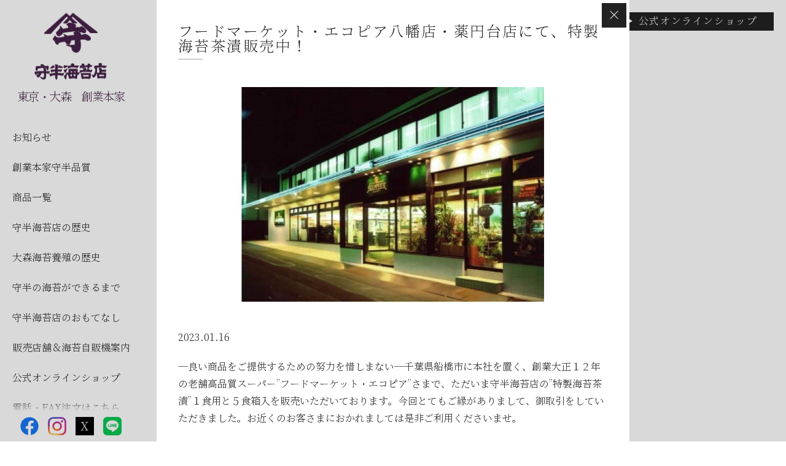

--- FILE ---
content_type: text/html; charset=UTF-8
request_url: https://morihan.jp/news/index/208
body_size: 9023
content:
<!DOCTYPE html>
<html>
<head prefix="og: http://ogp.me/ns# fb: http://ogp.me/ns/fb# article: http://ogp.me/ns/article#">
    <meta charset="utf-8"/>    <meta name="viewport" content="width=960" />
	<base href='https://morihan.jp/' />
    <title>フードマーケット・エコピア八幡店・薬円台店にて、特製海苔茶漬販売中！ | お知らせ | 守半海苔店 公式＆通販</title>
    <meta name="description" content="―良い商品をご提供するための努力を惜しまない―千葉県船橋市に本社を置く、創業大正１２年の老舗高品質スーパー”フードマーケット・エコピア”さまで、ただいま守半海苔店の”特製海苔茶漬”１食用と５食箱入を販売いただいております。今回とてもご縁がありまして、御取引をしていただきました。お近くのお客さまにおかれましては是非ご利用くださいませ。  フードマーケット・エコピア八幡店　千葉県市川市八幡6-3-21 　TEL：047-335-2131 フードマーケット・エコピア薬円台店　千葉県船橋市薬円台5-2-5　　TEL：047-462-3125  エコピアさまの詳しい情報は以下にURLを記載いたします。クリックしてご利用くださいませ。 https://www.ecopeer.jp/  #守半 #守半海苔店 #大森 #大田区 #東京 #海苔 #焼海苔 #佐賀 #有明 #創業120年 #明治34年 #おもてなし規格認証 #大田のお土産100選 #贈答 #御中元 #御歳暮 #フードマーケット・エコピア ＃八幡店 #薬円台店 #高品質スーパー #特製海苔茶漬 #お茶漬け #特別販売" />
    <meta name="keywords" content="" />
	<link rel="shortcut icon" href="https://morihan.jp/img/favicon.ico" />
	<meta property="og:url" content="https://morihan.jp/news/index/208" />
	<meta property="og:title" content="フードマーケット・エコピア八幡店・薬円台店にて、特製海苔茶漬販売中！ | お知らせ | 守半海苔店 公式＆通販" />
	<meta property="og:type" content="article" />
	<meta property="og:description" content="―良い商品をご提供するための努力を惜しまない―千葉県船橋市に本社を置く、創業大正１２年の老舗高品質スーパー”フードマーケット・エコピア”さまで、ただいま守半海苔店の”特製海苔茶漬”１食用と５食箱入を販売いただいております。今回とてもご縁がありまして、御取引をしていただきました。お近くのお客さまにおかれましては是非ご利用くださいませ。  フードマーケット・エコピア八幡店　千葉県市川市八幡6-3-21 　TEL：047-335-2131 フードマーケット・エコピア薬円台店　千葉県船橋市薬円台5-2-5　　TEL：047-462-3125  エコピアさまの詳しい情報は以下にURLを記載いたします。クリックしてご利用くださいませ。 https://www.ecopeer.jp/  #守半 #守半海苔店 #大森 #大田区 #東京 #海苔 #焼海苔 #佐賀 #有明 #創業120年 #明治34年 #おもてなし規格認証 #大田のお土産100選 #贈答 #御中元 #御歳暮 #フードマーケット・エコピア ＃八幡店 #薬円台店 #高品質スーパー #特製海苔茶漬 #お茶漬け #特別販売" />
	<meta property="og:image" content="news/displayImage/208" />
	<meta name="twitter:card" content="summary_large_image" />
	<meta name="twitter:site" content="" />
	<meta name="twitter:creator" content="" />
	<meta name="twitter:title" content="フードマーケット・エコピア八幡店・薬円台店にて、特製海苔茶漬販売中！ | お知らせ | 守半海苔店 公式＆通販" />
	<meta name="twitter:description" content="―良い商品をご提供するための努力を惜しまない―千葉県船橋市に本社を置く、創業大正１２年の老舗高品質スーパー”フードマーケット・エコピア”さまで、ただいま守半海苔店の”特製海苔茶漬”１食用と５食箱入を販売いただいております。今回とてもご縁がありまして、御取引をしていただきました。お近くのお客さまにおかれましては是非ご利用くださいませ。  フードマーケット・エコピア八幡店　千葉県市川市八幡6-3-21 　TEL：047-335-2131 フードマーケット・エコピア薬円台店　千葉県船橋市薬円台5-2-5　　TEL：047-462-3125  エコピアさまの詳しい情報は以下にURLを記載いたします。クリックしてご利用くださいませ。 https://www.ecopeer.jp/  #守半 #守半海苔店 #大森 #大田区 #東京 #海苔 #焼海苔 #佐賀 #有明 #創業120年 #明治34年 #おもてなし規格認証 #大田のお土産100選 #贈答 #御中元 #御歳暮 #フードマーケット・エコピア ＃八幡店 #薬円台店 #高品質スーパー #特製海苔茶漬 #お茶漬け #特別販売" />
	<meta name="twitter:image" content="news/displayImage/208" />
	<meta name="facebook-domain-verification" content="obu2cjp3pe8zryal3yl8p792ylwgu5" />
	<meta http-equiv="content-language" content="ja" />
	<script src="js/jquery.min.js"></script>
	<script src="js/jquery.lazyload.min.js"></script>
	<script src="js/tap-event.js"></script>
    <script src="js/php-string-functions.js"></script>
	<script src="js/pagetop.js"></script>
	<script src="js/pager.js"></script>
	<script src="js/common.js"></script>
	<script src="js/side-menu.js"></script>
	<link rel="stylesheet" href="css/pager.css"/>
	<link rel="stylesheet" href="css/normalize.css"/>
	<link rel="stylesheet" href="css/common.css"/>
	<!-- <link rel="preconnect" href="https://fonts.gstatic.com">
	<link href="https://fonts.googleapis.com/css2?family=Noto+Sans+JP:wght@300&display=swap" rel="stylesheet"> -->

    
	<!-- Global site tag (gtag.js) - Google Analytics -->
	<script async src="https://www.googletagmanager.com/gtag/js?id=G-5B81GH8CPS"></script>
	<script>
	window.dataLayer = window.dataLayer || [];
	function gtag(){dataLayer.push(arguments);}
	gtag('js', new Date());

	gtag('config', 'G-YM0PT3G58Y');
	</script>

    <!-- 遅延読み込み -->
    <script language="JavaScript">
    jQuery(function($){
    	$("img.lazy").lazyload({
            effect: 'fadeIn',
            effectspeed: 400,
    		failure_limit: 100
    	});
    });

    jQuery(function($){
    	$("div.lazy").lazyload({
            effect: 'fadeIn',
            effectspeed: 400,
    		failure_limit: 100
    	});
    });

    window.onload = function() {
    	$(window).resize()
    };
    </script>
</head>
<body>
    <main class="main">
        <div class="container">
                        <script src="/js/modal.js"></script><link rel="stylesheet" href="/css/modal.css"/>
<!-- コンテンツ -->
<div class="content_frame">
	<div class="official_article">
		<div class="outline_block">
			<div class="outline_text_block pt70">

				<!-- 守半海苔店からのお知らせ -->
								<div class="page_title mt0">守半海苔店からのお知らせ</div>
				<div class="page_title_line"></div>

				<table class="news_list_frame mt30 mb20" cellpadding="0" cellspacing="0">
					<tr>
						<td class="content">
							<table class="news_list" cellpadding="0" cellspacing="0">
								
									<!-- リンクのみ -->
																		<tr class="popup-show" data-popup-name="modal-news-detail" data-record='{"id":408,"publish":"2026-01-04","subject":"\u30102026\u5e74\uff11\u6708\u30ef\u30b4\u30f3\u30bb\u30fc\u30eb\u958b\u50ac\u306e\u304a\u77e5\u3089\u305b\u3011","article":"\u3044\u3064\u3082\u5b88\u534a\u6d77\u82d4\u5e97\u3092\u3054\u611b\u9867\u3044\u305f\u3060\u304d\u8aa0\u306b\u3042\u308a\u304c\u3068\u3046\u3054\u3056\u3044\u307e\u3059\u3002\r\n\r\n\u6b21\u56de\u306e\u5e97\u982d\u30ef\u30b4\u30f3\u30bb\u30fc\u30eb\u306f\u3001\uff11\u6708\uff16\u65e5\u706b\u66dc\u65e5\u306b\u5b9f\u65bd\u3044\u305f\u3057\u307e\u3059\u3002\r\n\uff08\u55b6\u696d\u6642\u9593\uff1a10\u6642\uff5e19\u6642\uff09\r\n\u3054\u6765\u5e97\u5fc3\u3088\u308a\u304a\u5f85\u3061\u3057\u3066\u304a\u308a\u307e\u3059\u3002","category_id":0,"youtube_video_id":"","is_link_only":false,"url":"","exists_image":0,"exists_pdf":false,"image_modified":null,"pdf_modified":null,"date_str":"2026\u5e7401\u670804\u65e5","exist_image":0,"image_src":"https:\/\/shop.morihan.jp\/img\/news\/408.jpg","pdf_src":"https:\/\/shop.morihan.jp\/pdf\/news\/408.pdf"}'>
										<td class="date">2026年01月04日</td>
										<td class="text">【2026年１月ワゴンセール開催のお知らせ】</td>
									</tr>
									
								
									<!-- リンクのみ -->
																		<tr class="popup-show" data-popup-name="modal-news-detail" data-record='{"id":405,"publish":"2026-01-01","subject":"\u65b0\u5e74\u306e\u3054\u6328\u62f6","article":"\u8b39\u3093\u3067\u65b0\u5e74\u306e\u3054\u6328\u62f6\u3092\u7533\u3057\u4e0a\u3052\u307e\u3059\u3002\r\n\r\n\u65e7\u5e74\u4e2d\u306f\u6d77\u82d4\u306e\u4e0d\u4f5c\u306e\u4e2d\u3001\u591a\u304f\u306e\u3054\u7406\u89e3\u3068\u304a\u5fc3\u9063\u3044\u3092\u8cdc\u308a\u3001\r\n\u8aa0\u306b\u3042\u308a\u304c\u3068\u3046\u3054\u3056\u3044\u307e\u3057\u305f\u3002\r\n\u4eca\u5b63\u306e\u6d77\u82d4\u306e\u5165\u672d\u3082\u59cb\u307e\u308a\u3001\u4eca\u5e74\u306f\u6628\u5e74\u3088\u308a\u826f\u3044\u6d77\u82d4\u304c\u898b\u53d7\u3051\u3089\u308c\u3066\u3044\u307e\u3059\u3002\r\n\u591a\u304f\u306e\u304a\u5ba2\u69d8\u306b\u6d77\u82d4\u306e\u7f8e\u5473\u3057\u3055\u3001\u5965\u6df1\u3055\u3092\u304a\u4f1d\u3048\u3067\u304d\u308b\u3088\u3046\u3001\u793e\u54e1\u4e00\u540c\u52aa\u3081\u3066\u53c2\u308a\u307e\u3059\u3002\r\n\u672c\u5e74\u3082\u3069\u3046\u305e\u3088\u308d\u3057\u304f\u304a\u9858\u3044\u3044\u305f\u3057\u307e\u3059\u3002","category_id":0,"youtube_video_id":"","is_link_only":false,"url":"","exists_image":0,"exists_pdf":false,"image_modified":null,"pdf_modified":null,"date_str":"2026\u5e7401\u670801\u65e5","exist_image":0,"image_src":"https:\/\/shop.morihan.jp\/img\/news\/405.jpg","pdf_src":"https:\/\/shop.morihan.jp\/pdf\/news\/405.pdf"}'>
										<td class="date">2026年01月01日</td>
										<td class="text">新年のご挨拶</td>
									</tr>
									
								
									<!-- リンクのみ -->
																		<tr class="popup-show" data-popup-name="modal-news-detail" data-record='{"id":404,"publish":"2025-12-30","subject":"\u5e74\u672b\u306e\u3054\u6328\u62f6","article":"\u672c\u5e74\u3082\u5b88\u534a\u6d77\u82d4\u5e97\u3092\u3054\u611b\u9867\u3044\u305f\u3060\u304d\u8aa0\u306b\u3042\u308a\u304c\u3068\u3046\u3054\u3056\u3044\u307e\u3057\u305f\u3002\r\n\u672c\u65e518:00\u3092\u6301\u3061\u307e\u3057\u3066\u55b6\u696d\u7d42\u4e86\u3068\u306a\u308a\u307e\u3059\u3002\r\n\r\n\u4eca\u5e74\u306f\u6d77\u82d4\u306e\u4e0d\u4f5c\u306e\u5e74\u3068\u306a\u308a\u307e\u3057\u305f\u304c\u3001\u591a\u304f\u306e\u304a\u5ba2\u69d8\u306b\u6e29\u304b\u304f\u652f\u3048\u3066\u3044\u305f\u3060\u304d\u307e\u3057\u305f\u3053\u3068\u3001\r\n\u5fc3\u3088\u308a\u611f\u8b1d\u7533\u3057\u4e0a\u3052\u307e\u3059\u3002\r\n\u6765\u5e74\u3082\u81ea\u7136\u306e\u6075\u307f\u306b\u611f\u8b1d\u3057\u3001\u5b88\u534a\u6d77\u82d4\u5e97\u3068\u3057\u3066\u306e\u5473\u3068\u54c1\u8cea\u3092\u5b88\u308a\u306a\u304c\u3089\u7686\u69d8\u306b\u304a\u5c4a\u3051\u3057\u3066\u307e\u3044\u308a\u307e\u3059\u3002\r\n\u3069\u3046\u305e\u826f\u3044\u304a\u5e74\u3092\u304a\u8fce\u3048\u304f\u3060\u3055\u3044\u3002","category_id":0,"youtube_video_id":"","is_link_only":false,"url":"","exists_image":0,"exists_pdf":false,"image_modified":null,"pdf_modified":null,"date_str":"2025\u5e7412\u670830\u65e5","exist_image":0,"image_src":"https:\/\/shop.morihan.jp\/img\/news\/404.jpg","pdf_src":"https:\/\/shop.morihan.jp\/pdf\/news\/404.pdf"}'>
										<td class="date">2025年12月30日</td>
										<td class="text">年末のご挨拶</td>
									</tr>
									
								
									<!-- リンクのみ -->
																		<tr class="popup-show" data-popup-name="modal-news-detail" data-record='{"id":402,"publish":"2025-12-26","subject":"\u5e74\u672b\u5e74\u59cb\u55b6\u696d\u6642\u9593\u306e\u304a\u77e5\u3089\u305b","article":"\u5e74\u672b\u5e74\u59cb\u55b6\u696d\u6642\u9593\u306e\u304a\u77e5\u3089\u305b","category_id":0,"youtube_video_id":"","is_link_only":false,"url":"","exists_image":1,"exists_pdf":false,"image_modified":"2025-12-26T18:27:18+09:00","pdf_modified":null,"date_str":"2025\u5e7412\u670826\u65e5","exist_image":1,"image_src":"https:\/\/shop.morihan.jp\/img\/news\/402.jpg","pdf_src":"https:\/\/shop.morihan.jp\/pdf\/news\/402.pdf"}'>
										<td class="date">2025年12月26日</td>
										<td class="text">年末年始営業時間のお知らせ</td>
									</tr>
									
								
									<!-- リンクのみ -->
																		<tr class="popup-show" data-popup-name="modal-news-detail" data-record='{"id":388,"publish":"2025-12-20","subject":"\u5e74\u5185\u306e\u304a\u5c4a\u3051\uff0f\u5e74\u672b\u5e74\u59cb\u4f11\u696d\u306b\u4f34\u3046\u767a\u9001\u3068\u304a\u554f\u5408\u305b\u306b\u3064\u3044\u3066","article":"\u226a\u5e74\u5185\u306e\u304a\u5c4a\u3051\uff0f\u5e74\u672b\u5e74\u59cb\u4f11\u696d\u306b\u4f34\u3046\u3001\u767a\u9001\u3068\u304a\u554f\u5408\u305b\u306b\u3064\u3044\u3066\u226b\r\n\r\n\u3010\u5e74\u5185\u306e\u304a\u5c4a\u3051\u306b\u3064\u3044\u3066\u3011\r\n2025\u5e7412\u670826\u65e5\uff08\u91d1\uff09\u307e\u3067\u306e\u3054\u6ce8\u6587\u5206\u306f\u5e74\u5185\u306b\u304a\u5c4a\u3051\u3057\u307e\u3059\u3002\r\n\r\n\u203b\u5e74\u672b\u5e74\u59cb\u306b\u304a\u3051\u308b\u4ea4\u901a\u6e0b\u6ede\u3001\u8377\u7269\u306e\u304a\u53d6\u308a\u6271\u3044\u306e\u72b6\u6cc1\u3084\u3001\r\n\u4eca\u5f8c\u306e\u7a4d\u96ea\u7b49\u306e\u5929\u5019\u72b6\u6cc1\u306a\u3069\u306b\u3088\u308a\u3001\u914d\u9001\u9045\u5ef6\u304c\u751f\u3058\u308b\u5834\u5408\u304c\u3054\u3056\u3044\u307e\u3059\u3002\u4e88\u3081\u3054\u4e86\u627f\u304f\u3060\u3055\u3044\u3002\r\n\r\n\u203b\u914d\u9001\u696d\u8005\u306f\u3086\u3046\u30d1\u30c3\u30af\u3001\u307e\u305f\u306f\u30e4\u30de\u30c8\u4fbf\u3067\u3059\u3002\r\n\u203b2025\u5e7412\u670827\u65e5\uff08\u571f\uff09\u4ee5\u964d\u306e\u3054\u6ce8\u6587\u306f\u30012026\u5e741\u67088\u65e5\uff08\u6728\uff09\u3088\u308a\u9806\u6b21\u767a\u9001\u3068\u306a\u308a\u307e\u3059\u3002\u3054\u4e86\u627f\u304f\u3060\u3055\u3044\u3002\r\n\r\n\u3010\u5e74\u672b\u5e74\u59cb\u4f11\u6687\u306b\u4f34\u3046\u3001\u767a\u9001\u3068\u304a\u554f\u5408\u305b\u306b\u3064\u3044\u3066\u3011\r\n\u8aa0\u306b\u52dd\u624b\u306a\u304c\u3089\u3001\u4f11\u696d\u671f\u9593\u4e2d\u306f\u767a\u9001\u696d\u52d9\u3001\u53ca\u3073\u304a\u554f\u3044\u5408\u308f\u305b\u3092\u627f\u308b\u3053\u3068\u304c\u3067\u304d\u304b\u306d\u307e\u3059\u3002\r\n\u304a\u5ba2\u69d8\u306b\u306f\u5927\u5909\u3054\u8ff7\u60d1\u3092\u304a\u304b\u3051\u3044\u305f\u3057\u307e\u3059\u304c\u3001\u4f55\u5352\u3001\u3054\u4e86\u627f\u306e\u307b\u3069\u304a\u9858\u3044\u7533\u3057\u4e0a\u3052\u307e\u3059\u3002\r\n\r\n\u4f11\u696d\u671f\u9593\u4e2d\u306e\u3054\u6ce8\u6587\u30fb\u304a\u554f\u5408\u305b\u306b\u3064\u304d\u307e\u3057\u3066\u306f\u30012026\u5e741\u67086\u65e5\uff08\u706b\uff09\u3088\u308a\u9806\u6b21\u3054\u5bfe\u5fdc\u3055\u305b\u3066\u3044\u305f\u3060\u304d\u307e\u3059\u3002\r\n\u30aa\u30f3\u30e9\u30a4\u30f3\u30b7\u30e7\u30c3\u30d7\u30fbFAX\u306e\u3054\u6ce8\u6587\u306f\u300124\u6642\u9593\u53d7\u4ed8\u3057\u3066\u304a\u308a\u307e\u3059\u3002\r\n\u203b\u81ea\u52d5\u8fd4\u4fe1\u30e1\u30fc\u30eb\u306e\u307f\u914d\u4fe1\u3055\u308c\u307e\u3059\u3002","category_id":0,"youtube_video_id":"","is_link_only":false,"url":"","exists_image":0,"exists_pdf":false,"image_modified":null,"pdf_modified":null,"date_str":"2025\u5e7412\u670820\u65e5","exist_image":0,"image_src":"https:\/\/shop.morihan.jp\/img\/news\/388.jpg","pdf_src":"https:\/\/shop.morihan.jp\/pdf\/news\/388.pdf"}'>
										<td class="date">2025年12月20日</td>
										<td class="text">年内のお届け／年末年始休業に伴う発送とお問合せについて</td>
									</tr>
									
								
									<!-- リンクのみ -->
																		<tr class="popup-show" data-popup-name="modal-news-detail" data-record='{"id":400,"publish":"2025-12-12","subject":"\u5728\u5eab\u5207\u308c\u306e\u304a\u77e5\u3089\u305b","article":"\u73fe\u5728\u3001\u4ee5\u4e0b\u306e\u5546\u54c1\u306b\u5728\u5eab\u5207\u308c\u304c\u767a\u751f\u3057\u3066\u304a\u308a\u307e\u3059\u3002\r\n\r\n\u30fb\u7279\u88fd\u306e\u308a\u8336\u6f2c\u5404\u7a2e\u3001\u53ca\u3073\u305d\u308c\u306b\u7d61\u3080\u5546\u54c1\r\n\u30fb\u624b\u5dfb\u3084\u304d\u306e\u308a\u3001\u53ca\u3073\u305d\u308c\u306b\u7d61\u3080\u5546\u54c1\r\n\u30fb\u3072\u3057\u304a\u716e\u3001\u53ca\u3073\u305d\u308c\u306b\u7d61\u3080\u5546\u54c1\r\n\u30fb\u5473\u4ed8\u3084\u304d\u306e\u308aS\u53f7\u7f36\u3001\u53ca\u3073\u305d\u308c\u306b\u7d61\u3080\u5546\u54c1\r\n\r\n\u304a\u5ba2\u69d8\u306b\u306f\u5927\u5909\u3054\u8ff7\u60d1\u3092\u304a\u304b\u3051\u3044\u305f\u3057\u307e\u3059\u304c\u3001\u4f55\u5352\u3054\u7406\u89e3\u8cdc\u308a\u307e\u3059\u3088\u3046\u304a\u9858\u3044\u7533\u3057\u4e0a\u3052\u307e\u3059\u3002","category_id":0,"youtube_video_id":"","is_link_only":false,"url":"","exists_image":0,"exists_pdf":false,"image_modified":null,"pdf_modified":null,"date_str":"2025\u5e7412\u670812\u65e5","exist_image":0,"image_src":"https:\/\/shop.morihan.jp\/img\/news\/400.jpg","pdf_src":"https:\/\/shop.morihan.jp\/pdf\/news\/400.pdf"}'>
										<td class="date">2025年12月12日</td>
										<td class="text">在庫切れのお知らせ</td>
									</tr>
									
								
									<!-- リンクのみ -->
																		<tr class="popup-show" data-popup-name="modal-news-detail" data-record='{"id":398,"publish":"2025-12-12","subject":"\u7279\u88fd\u306e\u308a\u8336\u6f2c\u306b\u3064\u3044\u3066\u306e\u304a\u77e5\u3089\u305b","article":"\u305f\u3060\u3044\u307e\u5728\u5eab\u304c\u4e0d\u8db3\u3057\u3066\u3044\u308b\u305f\u3081\u3001EC\u30b7\u30e7\u30c3\u30d7\u3067\u306e\u8ca9\u58f2\u3092\u4f11\u6b62\u3057\u3066\u304a\u308a\u307e\u3059\u3002\r\n\u306a\u304a\u3001\u5e97\u982d\u8ca9\u58f2\u3067\u306f\u3000\r\n\u3072\u3068\u30b0\u30eb\u30fc\u30d7\u69d830\u98df\u307e\u3067\uff08\u9001\u308a\u5206\u542b\u3081\uff09\u4f8b\uff1a\u8336\u6f2c5\u98df\u5165\u306e\u5834\u5408\u21926\u7bb1\u307e\u3067\r\n\u3068\u3055\u305b\u3066\u3044\u305f\u3060\u3044\u3066\u304a\u308a\u307e\u3059\u304c\u3001\u58f2\u5207\u308c\u306e\u5834\u5408\u3082\u3054\u3056\u3044\u307e\u3059\u3002\r\n\u304a\u5ba2\u69d8\u306b\u306f\u5927\u5909\u3054\u8ff7\u60d1\u3092\u304a\u639b\u3051\u3057\u3066\u304a\u308a\u307e\u3059\u304c\u3001\r\n\u4f55\u5352\u3054\u4e86\u627f\u3044\u305f\u3060\u304d\u3001\u3054\u5bb9\u8d66\u4e0b\u3055\u3044\u307e\u3059\u3088\u3046\u304a\u9858\u3044\u7533\u3057\u4e0a\u3052\u307e\u3059\u3002\r\n\u30bb\u30c3\u30c8\u5546\u54c1\u306b\u3064\u304d\u307e\u3057\u3066\u306f\u3001\u3054\u5bfe\u5fdc\u3067\u304d\u308b\u5834\u5408\u3082\u3054\u3056\u3044\u307e\u3059\u306e\u3067\u304a\u58f0\u639b\u3051\u304f\u3060\u3055\u3044\u307e\u305b\u3002","category_id":0,"youtube_video_id":"","is_link_only":false,"url":"","exists_image":0,"exists_pdf":false,"image_modified":null,"pdf_modified":null,"date_str":"2025\u5e7412\u670812\u65e5","exist_image":0,"image_src":"https:\/\/shop.morihan.jp\/img\/news\/398.jpg","pdf_src":"https:\/\/shop.morihan.jp\/pdf\/news\/398.pdf"}'>
										<td class="date">2025年12月12日</td>
										<td class="text">特製のり茶漬についてのお知らせ</td>
									</tr>
									
								
									<!-- リンクのみ -->
																		<tr class="popup-show" data-popup-name="modal-news-detail" data-record='{"id":396,"publish":"2025-12-12","subject":"\u81e8\u6642\u4f11\u696d\u306e\u304a\u77e5\u3089\u305b","article":"12\u670814\u65e5\uff08\u65e5\uff09\u8aa0\u306b\u52dd\u624b\u306a\u304c\u3089\u81e8\u6642\u4f11\u696d\u3068\u3055\u305b\u3066\u3044\u305f\u3060\u304d\u307e\u3059\u3002\r\n\u304a\u5ba2\u69d8\u306b\u306f\u3054\u4e0d\u4fbf\u3092\u304a\u639b\u3051\u3057\u3066\u7533\u3057\u8a33\u3054\u3056\u3044\u307e\u305b\u3093\u304c\u3001\r\n\u4f55\u5352\u3054\u4e86\u627f\u304f\u3060\u3055\u3044\u307e\u3059\u3088\u3046\u304a\u9858\u3044\u7533\u3057\u4e0a\u3052\u307e\u3059\u3002","category_id":0,"youtube_video_id":"","is_link_only":false,"url":"","exists_image":1,"exists_pdf":false,"image_modified":"2025-12-12T10:35:34+09:00","pdf_modified":null,"date_str":"2025\u5e7412\u670812\u65e5","exist_image":1,"image_src":"https:\/\/shop.morihan.jp\/img\/news\/396.jpg","pdf_src":"https:\/\/shop.morihan.jp\/pdf\/news\/396.pdf"}'>
										<td class="date">2025年12月12日</td>
										<td class="text">臨時休業のお知らせ</td>
									</tr>
									
								
									<!-- リンクのみ -->
																		<tr class="popup-show" data-popup-name="modal-news-detail" data-record='{"id":386,"publish":"2025-11-20","subject":"\uff11\uff12\u6708\u306e\u30e1\u30c8\u30edde\u5b88\u534a\u6d77\u82d4\u5e97\u306f \u201d\u9280\u5ea7\u99c5\u201d\u3068\u201d\u6709\u697d\u753a\u99c5\u201d\u3067\u3059\uff01","article":"\uff11\uff12\u6708\u306e\u300e\u30e1\u30c8\u30edde\u5b88\u534a\u6d77\u82d4\u5e97\u300f(\u6771\u4eac\u30e1\u30c8\u30ed\u81ea\u52d5\u8ca9\u58f2\u6a5f)\u306f\r\n\r\n\u25cf\u9280\u5ea7\u99c5\uff08\u4e38\u30ce\u5185\u7dda\u6539\u672d\u6a2a\uff0f\u6570\u5bc4\u5c4b\u6a4b\u4ea4\u5dee\u70b9\u6539\u672d\u6a2a\uff09\r\n\u203b\u8ca9\u58f2\u671f\u95932025\u5e7411\u67085\u65e5\uff08\u6c34\u66dc\u65e5\uff0915\u6642\u904e\u304e\uff5e2026\u5e741\u670830\u65e5\uff08\u91d1\u66dc\u65e5\uff0912\u6642\u9803(\u4e88\u5b9a)  \r\n\r\n\u25cf\u6709\u697d\u753a\u99c5\uff08\u6709\u697d\u753a\u7dda\u4e2d\u592e\u6539\u672d\u5916\uff0f\u30d3\u30c3\u30af\u30ab\u30e1\u30e9\u51fa\u53e3D4\u30fb\u6771\u4eac\u56fd\u969b\u30d5\u30a1\u30fc\u30e9\u30e0\u51fa\u53e3D5\u306e\u9593\uff09\r\n\u203b\u8ca9\u58f2\u671f\u95932025\u5e7412\u67082\u65e5\uff08\u706b\u66dc\u65e5\uff0915\u6642\u904e\u304e\uff5e2026\u5e741\u670830\u65e5\uff08\u91d1\u66dc\u65e5\uff0912\u6642\u9803(\u4e88\u5b9a)\r\n\r\n\u7279\u88fd\u6d77\u82d4\u8336\u6f2c\u3084\u30d7\u30c1\u30ae\u30d5\u30c8\u3092\u8ca9\u58f2\u3057\u3066\u304a\u308a\u307e\u3059\u3002\r\n\u4f1a\u793e\u5e30\u308a\u3084\u3001\u30b7\u30e7\u30c3\u30d4\u30f3\u30b0\u5e30\u308a\u3001\u304a\u571f\u7523\u306b\u305c\u3072\u3054\u5229\u7528\u304f\u3060\u3055\u3044\u307e\u305b\u3002","category_id":0,"youtube_video_id":"","is_link_only":false,"url":"","exists_image":0,"exists_pdf":false,"image_modified":null,"pdf_modified":null,"date_str":"2025\u5e7411\u670820\u65e5","exist_image":0,"image_src":"https:\/\/shop.morihan.jp\/img\/news\/386.jpg","pdf_src":"https:\/\/shop.morihan.jp\/pdf\/news\/386.pdf"}'>
										<td class="date">2025年11月20日</td>
										<td class="text">１２月のメトロde守半海苔店は ”銀座駅”と”有楽町駅”です！</td>
									</tr>
									
								
									<!-- リンクのみ -->
																		<tr class="popup-show" data-popup-name="modal-news-detail" data-record='{"id":384,"publish":"2025-11-20","subject":"\u3010\uff11\uff12\u6708\u30ef\u30b4\u30f3\u30bb\u30fc\u30eb\u958b\u50ac\u306e\u304a\u77e5\u3089\u305b\u3011","article":"\u3044\u3064\u3082\u5b88\u534a\u6d77\u82d4\u5e97\u3092\u3054\u611b\u9867\u3044\u305f\u3060\u304d\u8aa0\u306b\u3042\u308a\u304c\u3068\u3046\u3054\u3056\u3044\u307e\u3059\u3002\r\n\r\n\u6b21\u56de\u306e\u5e97\u982d\u30ef\u30b4\u30f3\u30bb\u30fc\u30eb\u306f\u3001\uff11\uff12\u6708\uff12\u65e5\u706b\u66dc\u65e5\u306b\u5b9f\u65bd\u3044\u305f\u3057\u307e\u3059\u3002\r\n\uff08\u55b6\u696d\u6642\u9593\uff1a10\u6642\uff5e19\u6642\uff09\r\n\u3054\u6765\u5e97\u5fc3\u3088\u308a\u304a\u5f85\u3061\u3057\u3066\u304a\u308a\u307e\u3059\u3002\r\n\r\n\u203b2025\u5e741\u670813\u65e5\u3088\u308a\u3001\u5b9a\u4f11\u65e5\u306f\u3010\u65e5\u66dc\u65e5\u3068\u6708\u66dc\u65e5\u3011\u306b\u5909\u66f4\u3068\u306a\u3063\u3066\u304a\u308a\u307e\u3059\u3002\r\n\u304a\u5ba2\u69d8\u306b\u306f\u3054\u4e0d\u4fbf\u3092\u304a\u639b\u3051\u3044\u305f\u3057\u307e\u3059\u304c\u3001\u4f55\u5352\u3054\u4e86\u627f\u306e\u307b\u3069\u304a\u9858\u3044\u7533\u3057\u4e0a\u3052\u307e\u3059\u3002","category_id":0,"youtube_video_id":"","is_link_only":false,"url":"","exists_image":0,"exists_pdf":false,"image_modified":null,"pdf_modified":null,"date_str":"2025\u5e7411\u670820\u65e5","exist_image":0,"image_src":"https:\/\/shop.morihan.jp\/img\/news\/384.jpg","pdf_src":"https:\/\/shop.morihan.jp\/pdf\/news\/384.pdf"}'>
										<td class="date">2025年11月20日</td>
										<td class="text">【１２月ワゴンセール開催のお知らせ】</td>
									</tr>
									
															</table>
						</td>
					</tr>
				</table>

				<!-- ページャー -->
				

<form method="post" accept-charset="utf-8" class="pager-form" action="/news/index/208"><div style="display:none;"><input type="hidden" name="_csrfToken" autocomplete="off" value="ulzfqGGzfnTViVruJ5z49u0zvRO67ectF8uFmDE9goHH01SGt7aTrHkhemZA37VKtbZVLhaz1RkxkXQGFHFquEyLV2cyeE0y21WJKt7a1E5y+rCtCFuxuaG2ZOfRhqCfGxNDA3Tngi+AgTNPL4XgLQ=="/></div><input type="hidden" name="official_news_page" class="select-page"/><div class="pager_frame">
	<table class="pager" cellpadding="0" cellspacing="8">
		<tr>
			

			
				
				
																																
				<td class="number number_now"><input type="button" value="1"></td>

																		<td class="number pager-index" data-index="2"><input type="button" value="2"></td>
																							<td class="number pager-index" data-index="3"><input type="button" value="3"></td>
									
								<td class="number">...</td>
				
								<td class="number pager-index" data-index="21"><input type="button" value="21"></td>
				
			

						<td class="next pager-index" data-index="2">&#x25B6;</td>
					</tr>
	</table>
</div>
</form>

				

				<!-- 公式オンラインショップからのお知らせ -->
								<div class="page_title mt140">公式オンラインショップからのお知らせ</div>
				<div class="page_title_line"></div>

				<table class="news_list_frame mt30 mb20" cellpadding="0" cellspacing="0">
					<tr>
						<td class="content">
							<table class="news_list" cellpadding="0" cellspacing="0">
								
									<!-- リンクのみ -->
																		<tr class="popup-show" data-popup-name="modal-news-detail" data-record='{"id":407,"publish":"2026-01-04","subject":"\u30102026\u5e74\uff11\u6708\u30ef\u30b4\u30f3\u30bb\u30fc\u30eb\u958b\u50ac\u306e\u304a\u77e5\u3089\u305b\u3011","article":"\u3044\u3064\u3082\u5b88\u534a\u6d77\u82d4\u5e97\u3092\u3054\u611b\u9867\u3044\u305f\u3060\u304d\u8aa0\u306b\u3042\u308a\u304c\u3068\u3046\u3054\u3056\u3044\u307e\u3059\u3002\r\n\r\n\u6b21\u56de\u306e\u5e97\u982d\u30ef\u30b4\u30f3\u30bb\u30fc\u30eb\u306f\u3001\uff11\u6708\uff16\u65e5\u706b\u66dc\u65e5\u306b\u5b9f\u65bd\u3044\u305f\u3057\u307e\u3059\u3002\r\n\uff08\u55b6\u696d\u6642\u9593\uff1a10\u6642\uff5e19\u6642\uff09\r\n\u3054\u6765\u5e97\u5fc3\u3088\u308a\u304a\u5f85\u3061\u3057\u3066\u304a\u308a\u307e\u3059\u3002","category_id":1,"youtube_video_id":"","is_link_only":false,"url":"","exists_image":0,"exists_pdf":false,"image_modified":null,"pdf_modified":null,"date_str":"2026\u5e7401\u670804\u65e5","exist_image":0,"image_src":"https:\/\/shop.morihan.jp\/img\/news\/407.jpg","pdf_src":"https:\/\/shop.morihan.jp\/pdf\/news\/407.pdf"}'>
										<td class="date">2026年01月04日</td>
										<td class="text">【2026年１月ワゴンセール開催のお知らせ】</td>
									</tr>
																	
									<!-- リンクのみ -->
																		<tr class="popup-show" data-popup-name="modal-news-detail" data-record='{"id":406,"publish":"2026-01-01","subject":"\u65b0\u5e74\u306e\u3054\u6328\u62f6","article":"\u8b39\u3093\u3067\u65b0\u5e74\u306e\u3054\u6328\u62f6\u3092\u7533\u3057\u4e0a\u3052\u307e\u3059\u3002\r\n\r\n\u65e7\u5e74\u4e2d\u306f\u6d77\u82d4\u306e\u4e0d\u4f5c\u306e\u4e2d\u3001\u591a\u304f\u306e\u3054\u7406\u89e3\u3068\u304a\u5fc3\u9063\u3044\u3092\u8cdc\u308a\u3001\r\n\u8aa0\u306b\u3042\u308a\u304c\u3068\u3046\u3054\u3056\u3044\u307e\u3057\u305f\u3002\r\n\u4eca\u5b63\u306e\u6d77\u82d4\u306e\u5165\u672d\u3082\u59cb\u307e\u308a\u3001\u4eca\u5e74\u306f\u6628\u5e74\u3088\u308a\u826f\u8cea\u306a\u6d77\u82d4\u304c\u898b\u53d7\u3051\u3089\u308c\u3066\u3044\u307e\u3059\u3002\r\n\u591a\u304f\u306e\u304a\u5ba2\u69d8\u306b\u6d77\u82d4\u306e\u7f8e\u5473\u3057\u3055\u3001\u5965\u6df1\u3055\u3092\u304a\u4f1d\u3048\u3067\u304d\u308b\u3088\u3046\u3001\u793e\u54e1\u4e00\u540c\u52aa\u3081\u3066\u53c2\u308a\u307e\u3059\u3002\r\n\u672c\u5e74\u3082\u3069\u3046\u305e\u3088\u308d\u3057\u304f\u304a\u9858\u3044\u3044\u305f\u3057\u307e\u3059\u3002","category_id":1,"youtube_video_id":"","is_link_only":false,"url":"","exists_image":0,"exists_pdf":false,"image_modified":null,"pdf_modified":null,"date_str":"2026\u5e7401\u670801\u65e5","exist_image":0,"image_src":"https:\/\/shop.morihan.jp\/img\/news\/406.jpg","pdf_src":"https:\/\/shop.morihan.jp\/pdf\/news\/406.pdf"}'>
										<td class="date">2026年01月01日</td>
										<td class="text">新年のご挨拶</td>
									</tr>
																	
									<!-- リンクのみ -->
																		<tr class="popup-show" data-popup-name="modal-news-detail" data-record='{"id":403,"publish":"2025-12-30","subject":"\u5e74\u672b\u306e\u3054\u6328\u62f6","article":"\u672c\u5e74\u3082\u5b88\u534a\u6d77\u82d4\u5e97\u3092\u3054\u611b\u9867\u3044\u305f\u3060\u304d\u8aa0\u306b\u3042\u308a\u304c\u3068\u3046\u3054\u3056\u3044\u307e\u3057\u305f\u3002\r\n\u672c\u65e518:00\u3092\u6301\u3061\u307e\u3057\u3066\u55b6\u696d\u7d42\u4e86\u3068\u306a\u308a\u307e\u3059\u3002\r\n\r\n\u4eca\u5e74\u306f\u6d77\u82d4\u306e\u4e0d\u4f5c\u306e\u5e74\u3068\u306a\u308a\u307e\u3057\u305f\u304c\u3001\u591a\u304f\u306e\u304a\u5ba2\u69d8\u306b\u6e29\u304b\u304f\u652f\u3048\u3066\u3044\u305f\u3060\u304d\u307e\u3057\u305f\u3053\u3068\u3001\r\n\u5fc3\u3088\u308a\u611f\u8b1d\u7533\u3057\u4e0a\u3052\u307e\u3059\u3002\r\n\u6765\u5e74\u3082\u81ea\u7136\u306e\u6075\u307f\u306b\u611f\u8b1d\u3057\u3001\u5b88\u534a\u6d77\u82d4\u5e97\u3068\u3057\u3066\u306e\u5473\u3068\u54c1\u8cea\u3092\u5b88\u308a\u306a\u304c\u3089\u7686\u69d8\u306b\u304a\u5c4a\u3051\u3057\u3066\u307e\u3044\u308a\u307e\u3059\u3002\r\n\u3069\u3046\u305e\u826f\u3044\u304a\u5e74\u3092\u304a\u8fce\u3048\u304f\u3060\u3055\u3044\u3002","category_id":1,"youtube_video_id":"","is_link_only":false,"url":"","exists_image":0,"exists_pdf":false,"image_modified":null,"pdf_modified":null,"date_str":"2025\u5e7412\u670830\u65e5","exist_image":0,"image_src":"https:\/\/shop.morihan.jp\/img\/news\/403.jpg","pdf_src":"https:\/\/shop.morihan.jp\/pdf\/news\/403.pdf"}'>
										<td class="date">2025年12月30日</td>
										<td class="text">年末のご挨拶</td>
									</tr>
																	
									<!-- リンクのみ -->
																		<tr class="popup-show" data-popup-name="modal-news-detail" data-record='{"id":401,"publish":"2025-12-26","subject":"\u5e74\u672b\u5e74\u59cb\u55b6\u696d\u6642\u9593\u306e\u304a\u77e5\u3089\u305b","article":"\u5e74\u672b\u5e74\u59cb\u55b6\u696d\u6642\u9593\u306e\u304a\u77e5\u3089\u305b","category_id":1,"youtube_video_id":"","is_link_only":false,"url":"","exists_image":1,"exists_pdf":false,"image_modified":"2025-12-26T18:26:19+09:00","pdf_modified":null,"date_str":"2025\u5e7412\u670826\u65e5","exist_image":1,"image_src":"https:\/\/shop.morihan.jp\/img\/news\/401.jpg","pdf_src":"https:\/\/shop.morihan.jp\/pdf\/news\/401.pdf"}'>
										<td class="date">2025年12月26日</td>
										<td class="text">年末年始営業時間のお知らせ</td>
									</tr>
																	
									<!-- リンクのみ -->
																		<tr class="popup-show" data-popup-name="modal-news-detail" data-record='{"id":387,"publish":"2025-12-20","subject":"\u5e74\u5185\u306e\u304a\u5c4a\u3051\uff0f\u5e74\u672b\u5e74\u59cb\u4f11\u696d\u306b\u4f34\u3046\u767a\u9001\u3068\u304a\u554f\u5408\u305b\u306b\u3064\u3044\u3066","article":"\u226a\u5e74\u5185\u306e\u304a\u5c4a\u3051\uff0f\u5e74\u672b\u5e74\u59cb\u4f11\u696d\u306b\u4f34\u3046\u3001\u767a\u9001\u3068\u304a\u554f\u5408\u305b\u306b\u3064\u3044\u3066\u226b\r\n\r\n\u3010\u5e74\u5185\u306e\u304a\u5c4a\u3051\u306b\u3064\u3044\u3066\u3011\r\n2025\u5e7412\u670826\u65e5\uff08\u91d1\uff09\u307e\u3067\u306e\u3054\u6ce8\u6587\u5206\u306f\u5e74\u5185\u306b\u304a\u5c4a\u3051\u3057\u307e\u3059\u3002\r\n\r\n\u203b\u5e74\u672b\u5e74\u59cb\u306b\u304a\u3051\u308b\u4ea4\u901a\u6e0b\u6ede\u3001\u8377\u7269\u306e\u304a\u53d6\u308a\u6271\u3044\u306e\u72b6\u6cc1\u3084\u3001\r\n\u4eca\u5f8c\u306e\u7a4d\u96ea\u7b49\u306e\u5929\u5019\u72b6\u6cc1\u306a\u3069\u306b\u3088\u308a\u3001\u914d\u9001\u9045\u5ef6\u304c\u751f\u3058\u308b\u5834\u5408\u304c\u3054\u3056\u3044\u307e\u3059\u3002\u4e88\u3081\u3054\u4e86\u627f\u304f\u3060\u3055\u3044\u3002\r\n\r\n\u203b\u914d\u9001\u696d\u8005\u306f\u3086\u3046\u30d1\u30c3\u30af\u3001\u307e\u305f\u306f\u30e4\u30de\u30c8\u4fbf\u3067\u3059\u3002\r\n\u203b2025\u5e7412\u670827\u65e5\uff08\u571f\uff09\u4ee5\u964d\u306e\u3054\u6ce8\u6587\u306f\u30012026\u5e741\u67088\u65e5\uff08\u6728\uff09\u3088\u308a\u9806\u6b21\u767a\u9001\u3068\u306a\u308a\u307e\u3059\u3002\u3054\u4e86\u627f\u304f\u3060\u3055\u3044\u3002\r\n\r\n\u3010\u5e74\u672b\u5e74\u59cb\u4f11\u6687\u306b\u4f34\u3046\u3001\u767a\u9001\u3068\u304a\u554f\u5408\u305b\u306b\u3064\u3044\u3066\u3011\r\n\u8aa0\u306b\u52dd\u624b\u306a\u304c\u3089\u3001\u4f11\u696d\u671f\u9593\u4e2d\u306f\u767a\u9001\u696d\u52d9\u3001\u53ca\u3073\u304a\u554f\u3044\u5408\u308f\u305b\u3092\u627f\u308b\u3053\u3068\u304c\u3067\u304d\u304b\u306d\u307e\u3059\u3002\r\n\u304a\u5ba2\u69d8\u306b\u306f\u5927\u5909\u3054\u8ff7\u60d1\u3092\u304a\u304b\u3051\u3044\u305f\u3057\u307e\u3059\u304c\u3001\u4f55\u5352\u3001\u3054\u4e86\u627f\u306e\u307b\u3069\u304a\u9858\u3044\u7533\u3057\u4e0a\u3052\u307e\u3059\u3002\r\n\r\n\u4f11\u696d\u671f\u9593\u4e2d\u306e\u3054\u6ce8\u6587\u30fb\u304a\u554f\u5408\u305b\u306b\u3064\u304d\u307e\u3057\u3066\u306f\u30012026\u5e741\u67086\u65e5\uff08\u706b\uff09\u3088\u308a\u9806\u6b21\u3054\u5bfe\u5fdc\u3055\u305b\u3066\u3044\u305f\u3060\u304d\u307e\u3059\u3002\r\n\u30aa\u30f3\u30e9\u30a4\u30f3\u30b7\u30e7\u30c3\u30d7\u30fbFAX\u306e\u3054\u6ce8\u6587\u306f\u300124\u6642\u9593\u53d7\u4ed8\u3057\u3066\u304a\u308a\u307e\u3059\u3002\r\n\u203b\u81ea\u52d5\u8fd4\u4fe1\u30e1\u30fc\u30eb\u306e\u307f\u914d\u4fe1\u3055\u308c\u307e\u3059\u3002","category_id":1,"youtube_video_id":"","is_link_only":false,"url":"","exists_image":0,"exists_pdf":false,"image_modified":null,"pdf_modified":null,"date_str":"2025\u5e7412\u670820\u65e5","exist_image":0,"image_src":"https:\/\/shop.morihan.jp\/img\/news\/387.jpg","pdf_src":"https:\/\/shop.morihan.jp\/pdf\/news\/387.pdf"}'>
										<td class="date">2025年12月20日</td>
										<td class="text">年内のお届け／年末年始休業に伴う発送とお問合せについて</td>
									</tr>
																	
									<!-- リンクのみ -->
																		<tr class="popup-show" data-popup-name="modal-news-detail" data-record='{"id":399,"publish":"2025-12-12","subject":"\u5728\u5eab\u5207\u308c\u306e\u304a\u77e5\u3089\u305b","article":"\u73fe\u5728\u3001\u4ee5\u4e0b\u306e\u5546\u54c1\u306b\u5728\u5eab\u5207\u308c\u304c\u767a\u751f\u3057\u3066\u304a\u308a\u307e\u3059\u3002\r\n\r\n\u30fb\u7279\u88fd\u306e\u308a\u8336\u6f2c\u5404\u7a2e\u3001\u53ca\u3073\u305d\u308c\u306b\u7d61\u3080\u5546\u54c1\r\n\u30fb\u624b\u5dfb\u3084\u304d\u306e\u308a\u3001\u53ca\u3073\u305d\u308c\u306b\u7d61\u3080\u5546\u54c1\r\n\u30fb\u3072\u3057\u304a\u716e\u3001\u53ca\u3073\u305d\u308c\u306b\u7d61\u3080\u5546\u54c1\r\n\u30fb\u5473\u4ed8\u3084\u304d\u306e\u308aS\u53f7\u7f36\u3001\u53ca\u3073\u305d\u308c\u306b\u7d61\u3080\u5546\u54c1\r\n\r\n\u304a\u5ba2\u69d8\u306b\u306f\u5927\u5909\u3054\u8ff7\u60d1\u3092\u304a\u304b\u3051\u3044\u305f\u3057\u307e\u3059\u304c\u3001\u4f55\u5352\u3054\u7406\u89e3\u8cdc\u308a\u307e\u3059\u3088\u3046\u304a\u9858\u3044\u7533\u3057\u4e0a\u3052\u307e\u3059\u3002","category_id":1,"youtube_video_id":"","is_link_only":false,"url":"","exists_image":0,"exists_pdf":false,"image_modified":null,"pdf_modified":null,"date_str":"2025\u5e7412\u670812\u65e5","exist_image":0,"image_src":"https:\/\/shop.morihan.jp\/img\/news\/399.jpg","pdf_src":"https:\/\/shop.morihan.jp\/pdf\/news\/399.pdf"}'>
										<td class="date">2025年12月12日</td>
										<td class="text">在庫切れのお知らせ</td>
									</tr>
																	
									<!-- リンクのみ -->
																		<tr class="popup-show" data-popup-name="modal-news-detail" data-record='{"id":397,"publish":"2025-12-12","subject":"\u7279\u88fd\u306e\u308a\u8336\u6f2c\u306b\u3064\u3044\u3066\u306e\u304a\u77e5\u3089\u305b","article":"\u305f\u3060\u3044\u307e\u5728\u5eab\u304c\u4e0d\u8db3\u3057\u3066\u3044\u308b\u305f\u3081\u3001EC\u30b7\u30e7\u30c3\u30d7\u3067\u306e\u8ca9\u58f2\u3092\u4f11\u6b62\u3057\u3066\u304a\u308a\u307e\u3059\u3002\r\n\u306a\u304a\u3001\u5e97\u982d\u8ca9\u58f2\u3067\u306f\u3000\r\n\u3072\u3068\u30b0\u30eb\u30fc\u30d7\u69d830\u98df\u307e\u3067\uff08\u9001\u308a\u5206\u542b\u3081\uff09\u4f8b\uff1a\u8336\u6f2c5\u98df\u5165\u306e\u5834\u5408\u21926\u7bb1\u307e\u3067\r\n\u3068\u3055\u305b\u3066\u3044\u305f\u3060\u3044\u3066\u304a\u308a\u307e\u3059\u304c\u3001\u58f2\u5207\u308c\u306e\u5834\u5408\u3082\u3054\u3056\u3044\u307e\u3059\u3002\r\n\u304a\u5ba2\u69d8\u306b\u306f\u5927\u5909\u3054\u8ff7\u60d1\u3092\u304a\u639b\u3051\u3057\u3066\u304a\u308a\u307e\u3059\u304c\u3001\r\n\u4f55\u5352\u3054\u4e86\u627f\u3044\u305f\u3060\u304d\u3001\u3054\u5bb9\u8d66\u4e0b\u3055\u3044\u307e\u3059\u3088\u3046\u304a\u9858\u3044\u7533\u3057\u4e0a\u3052\u307e\u3059\u3002\r\n\u30bb\u30c3\u30c8\u5546\u54c1\u306b\u3064\u304d\u307e\u3057\u3066\u306f\u3001\u3054\u5bfe\u5fdc\u3067\u304d\u308b\u5834\u5408\u3082\u3054\u3056\u3044\u307e\u3059\u306e\u3067\u304a\u58f0\u639b\u3051\u304f\u3060\u3055\u3044\u307e\u305b\u3002","category_id":1,"youtube_video_id":"","is_link_only":false,"url":"","exists_image":0,"exists_pdf":false,"image_modified":null,"pdf_modified":null,"date_str":"2025\u5e7412\u670812\u65e5","exist_image":0,"image_src":"https:\/\/shop.morihan.jp\/img\/news\/397.jpg","pdf_src":"https:\/\/shop.morihan.jp\/pdf\/news\/397.pdf"}'>
										<td class="date">2025年12月12日</td>
										<td class="text">特製のり茶漬についてのお知らせ</td>
									</tr>
																	
									<!-- リンクのみ -->
																		<tr class="popup-show" data-popup-name="modal-news-detail" data-record='{"id":395,"publish":"2025-12-12","subject":"\u81e8\u6642\u4f11\u696d\u306e\u304a\u77e5\u3089\u305b","article":"12\u670814\u65e5\uff08\u65e5\uff09\u8aa0\u306b\u52dd\u624b\u306a\u304c\u3089\u81e8\u6642\u4f11\u696d\u3068\u3055\u305b\u3066\u3044\u305f\u3060\u304d\u307e\u3059\u3002\r\n\u304a\u5ba2\u69d8\u306b\u306f\u3054\u4e0d\u4fbf\u3092\u304a\u639b\u3051\u3057\u3066\u7533\u3057\u8a33\u3054\u3056\u3044\u307e\u305b\u3093\u304c\u3001\r\n\u4f55\u5352\u3054\u4e86\u627f\u304f\u3060\u3055\u3044\u307e\u3059\u3088\u3046\u304a\u9858\u3044\u7533\u3057\u4e0a\u3052\u307e\u3059\u3002","category_id":1,"youtube_video_id":"","is_link_only":false,"url":"","exists_image":1,"exists_pdf":false,"image_modified":"2025-12-12T10:33:56+09:00","pdf_modified":null,"date_str":"2025\u5e7412\u670812\u65e5","exist_image":1,"image_src":"https:\/\/shop.morihan.jp\/img\/news\/395.jpg","pdf_src":"https:\/\/shop.morihan.jp\/pdf\/news\/395.pdf"}'>
										<td class="date">2025年12月12日</td>
										<td class="text">臨時休業のお知らせ</td>
									</tr>
																	
									<!-- リンクのみ -->
																		<tr class="popup-show" data-popup-name="modal-news-detail" data-record='{"id":385,"publish":"2025-11-20","subject":"\uff11\uff12\u6708\u306e\u30e1\u30c8\u30edde\u5b88\u534a\u6d77\u82d4\u5e97\u306f \u201d\u9280\u5ea7\u99c5\u201d\u3068\u201d\u6709\u697d\u753a\u99c5\u201d\u3067\u3059\uff01","article":"\uff11\uff12\u6708\u306e\u300e\u30e1\u30c8\u30edde\u5b88\u534a\u6d77\u82d4\u5e97\u300f(\u6771\u4eac\u30e1\u30c8\u30ed\u81ea\u52d5\u8ca9\u58f2\u6a5f)\u306f\r\n\r\n\u25cf\u9280\u5ea7\u99c5\uff08\u4e38\u30ce\u5185\u7dda\u6539\u672d\u6a2a\uff0f\u6570\u5bc4\u5c4b\u6a4b\u4ea4\u5dee\u70b9\u6539\u672d\u6a2a\uff09\r\n\u203b\u8ca9\u58f2\u671f\u95932025\u5e7411\u67085\u65e5\uff08\u6c34\u66dc\u65e5\uff0915\u6642\u904e\u304e\uff5e2026\u5e741\u670830\u65e5\uff08\u91d1\u66dc\u65e5\uff0912\u6642\u9803(\u4e88\u5b9a)  \r\n\r\n\u25cf\u6709\u697d\u753a\u99c5\uff08\u6709\u697d\u753a\u7dda\u4e2d\u592e\u6539\u672d\u5916\uff0f\u30d3\u30c3\u30af\u30ab\u30e1\u30e9\u51fa\u53e3D4\u30fb\u6771\u4eac\u56fd\u969b\u30d5\u30a1\u30fc\u30e9\u30e0\u51fa\u53e3D5\u306e\u9593\uff09\r\n\u203b\u8ca9\u58f2\u671f\u95932025\u5e7412\u67082\u65e5\uff08\u706b\u66dc\u65e5\uff0915\u6642\u904e\u304e\uff5e2026\u5e741\u670830\u65e5\uff08\u91d1\u66dc\u65e5\uff0912\u6642\u9803(\u4e88\u5b9a)\r\n\r\n\u7279\u88fd\u6d77\u82d4\u8336\u6f2c\u3084\u30d7\u30c1\u30ae\u30d5\u30c8\u3092\u8ca9\u58f2\u3057\u3066\u304a\u308a\u307e\u3059\u3002\r\n\u4f1a\u793e\u5e30\u308a\u3084\u3001\u30b7\u30e7\u30c3\u30d4\u30f3\u30b0\u5e30\u308a\u3001\u304a\u571f\u7523\u306b\u305c\u3072\u3054\u5229\u7528\u304f\u3060\u3055\u3044\u307e\u305b\u3002","category_id":1,"youtube_video_id":"","is_link_only":false,"url":"","exists_image":0,"exists_pdf":false,"image_modified":null,"pdf_modified":null,"date_str":"2025\u5e7411\u670820\u65e5","exist_image":0,"image_src":"https:\/\/shop.morihan.jp\/img\/news\/385.jpg","pdf_src":"https:\/\/shop.morihan.jp\/pdf\/news\/385.pdf"}'>
										<td class="date">2025年11月20日</td>
										<td class="text">１２月のメトロde守半海苔店は ”銀座駅”と”有楽町駅”です！</td>
									</tr>
																	
									<!-- リンクのみ -->
																		<tr class="popup-show" data-popup-name="modal-news-detail" data-record='{"id":383,"publish":"2025-11-20","subject":"\u3010\uff11\uff12\u6708\u30ef\u30b4\u30f3\u30bb\u30fc\u30eb\u958b\u50ac\u306e\u304a\u77e5\u3089\u305b\u3011","article":"\u3044\u3064\u3082\u5b88\u534a\u6d77\u82d4\u5e97\u3092\u3054\u611b\u9867\u3044\u305f\u3060\u304d\u8aa0\u306b\u3042\u308a\u304c\u3068\u3046\u3054\u3056\u3044\u307e\u3059\u3002\r\n\r\n\u6b21\u56de\u306e\u5e97\u982d\u30ef\u30b4\u30f3\u30bb\u30fc\u30eb\u306f\u3001\uff11\uff12\u6708\uff12\u65e5\u706b\u66dc\u65e5\u306b\u5b9f\u65bd\u3044\u305f\u3057\u307e\u3059\u3002\r\n\uff08\u55b6\u696d\u6642\u9593\uff1a\uff11\uff10\u6642\uff5e\uff11\uff19\u6642\uff09\r\n\u3054\u6765\u5e97\u5fc3\u3088\u308a\u304a\u5f85\u3061\u3057\u3066\u304a\u308a\u307e\u3059\u3002\r\n\r\n\u203b2025\u5e741\u670813\u65e5\u3088\u308a\u3001\u5b9a\u4f11\u65e5\u306f\u3010\u65e5\u66dc\u65e5\u3068\u6708\u66dc\u65e5\u3011\u306b\u5909\u66f4\u3068\u306a\u3063\u3066\u304a\u308a\u307e\u3059\u3002\r\n\u304a\u5ba2\u69d8\u306b\u306f\u3054\u4e0d\u4fbf\u3092\u304a\u639b\u3051\u3044\u305f\u3057\u307e\u3059\u304c\u3001\u4f55\u5352\u3054\u4e86\u627f\u306e\u307b\u3069\u304a\u9858\u3044\u7533\u3057\u4e0a\u3052\u307e\u3059\u3002","category_id":1,"youtube_video_id":"","is_link_only":false,"url":"","exists_image":0,"exists_pdf":false,"image_modified":null,"pdf_modified":null,"date_str":"2025\u5e7411\u670820\u65e5","exist_image":0,"image_src":"https:\/\/shop.morihan.jp\/img\/news\/383.jpg","pdf_src":"https:\/\/shop.morihan.jp\/pdf\/news\/383.pdf"}'>
										<td class="date">2025年11月20日</td>
										<td class="text">【１２月ワゴンセール開催のお知らせ】</td>
									</tr>
																								</table>
						</td>
					</tr>
				</table>

				<!-- ページャー -->
				

<form method="post" accept-charset="utf-8" class="pager-form" action="/news/index/208"><div style="display:none;"><input type="hidden" name="_csrfToken" autocomplete="off" value="ulzfqGGzfnTViVruJ5z49u0zvRO67ectF8uFmDE9goHH01SGt7aTrHkhemZA37VKtbZVLhaz1RkxkXQGFHFquEyLV2cyeE0y21WJKt7a1E5y+rCtCFuxuaG2ZOfRhqCfGxNDA3Tngi+AgTNPL4XgLQ=="/></div><input type="hidden" name="ec_news_page" class="select-page"/><div class="pager_frame">
	<table class="pager" cellpadding="0" cellspacing="8">
		<tr>
			

			
				
				
																																
				<td class="number number_now"><input type="button" value="1"></td>

																		<td class="number pager-index" data-index="2"><input type="button" value="2"></td>
																							<td class="number pager-index" data-index="3"><input type="button" value="3"></td>
									
								<td class="number">...</td>
				
								<td class="number pager-index" data-index="21"><input type="button" value="21"></td>
				
			

						<td class="next pager-index" data-index="2">&#x25B6;</td>
					</tr>
	</table>
</div>
</form>

				
			</div>
		</div>

		<!-- サイドメニュー -->
		<div class="official_side_frame">
			<div class="official_side">
				<div class="side_menu_frame">
	<div class="side_menu_scroll">
		<form method="post" accept-charset="utf-8" id="category-form" action="goods/index" action="/news/index/208"><div style="display:none;"><input type="hidden" name="_csrfToken" autocomplete="off" value="ulzfqGGzfnTViVruJ5z49u0zvRO67ectF8uFmDE9goHH01SGt7aTrHkhemZA37VKtbZVLhaz1RkxkXQGFHFquEyLV2cyeE0y21WJKt7a1E5y+rCtCFuxuaG2ZOfRhqCfGxNDA3Tngi+AgTNPL4XgLQ=="/></div>		<input type="hidden" name="goods_category_id"/>		<input type="hidden" name="household"/>		<input type="hidden" name="gift"/>		<div class="submit"><input type="submit" name="search_category" id="search-category-button" style="display:none" value=""/></div>		</form>		
		<!-- ロゴ -->
		<div class="side_logo"><!-- <a href="home"> --><a href="/"><img class="lazy" src="https://cdn.mintomo.co.jp/morihan.jp/img/img.png" data-original="https://cdn.mintomo.co.jp/morihan.jp/img/logo.png" alt="守半海苔店"></a></div>
		<div class="side_name"><!-- <a href="home"> --><a href="/"><img class="lazy" src="https://cdn.mintomo.co.jp/morihan.jp/img/img.png" data-original="https://cdn.mintomo.co.jp/morihan.jp/img/sidemenu_title.png" alt="守半海苔店"></a></div>
		<div class="side_name2">東京・大森　創業本家</div>
		
		<!-- お知らせ -->
		<a class="mb25" href="/news">
			<table class="menu" cellpadding="0" cellspacing="0">
				<tr>
					<td class="title">お知らせ</td>
				</tr>
			</table>
		</a>
	
		<!-- 創業本家守半品質 -->
		<a class="mb25" href="/quarity">
			<table class="menu" cellpadding="0" cellspacing="0">
				<tr>
					<!-- <td class="img"><div class="img"><img class="lazy" src="https://cdn.mintomo.co.jp/morihan.jp/img/img.png" data-original="https://cdn.mintomo.co.jp/morihan.jp/img/menu_icon_1.jpg" alt="やきのり"></div></td> -->
					<td class="title">創業本家守半品質</td>
				</tr>
			</table>
		</a>
		
		<!-- 商品一覧 -->
		<a class="mb25" href="/goods">
			<table class="menu" cellpadding="0" cellspacing="0">
				<tr>
					<td class="title">商品一覧</td>
				</tr>
			</table>
		</a>
		
		<!-- 守半海苔店の歴史 -->
		<a class="mb25" href="/history">
			<table class="menu" cellpadding="0" cellspacing="0">
				<tr>
					<td class="title">守半海苔店の歴史<!-- <br>　　　　　　（準備中） --></td>
				</tr>
			</table>
		</a>
		
		<!-- 大森海苔養殖の歴史 -->
		<a class="mb25" href="/culture">
			<table class="menu" cellpadding="0" cellspacing="0">
				<tr>
					<td class="title">大森海苔養殖の歴史<!-- <br>　　　　　　（準備中） --></td>
				</tr>
			</table>
		</a>
		
		<!-- 守半の海苔ができるまで -->
		<a class="mb25" href="/flow">
			<table class="menu" cellpadding="0" cellspacing="0">
				<tr>
					<td class="title">守半の海苔ができるまで<!-- <br>　　　　　　　　（準備中） --></td>
				</tr>
			</table>
		</a>
		
		<!-- 四代目ご挨拶 -->
		<a class="mb25" href="/speech">
			<table class="menu" cellpadding="0" cellspacing="0">
				<tr>
					<td class="title">守半海苔店のおもてなし</td>
				</tr>
			</table>
		</a>
	
		<!-- 販売店舗案内 -->
		<a class="mb25" href="/store">
			<table class="menu hover-parent" cellpadding="0" cellspacing="0">
				<tr>
					<!-- <td class="img"><div class="img"><img class="lazy" src="https://cdn.mintomo.co.jp/morihan.jp/img/img.png" data-original="https://cdn.mintomo.co.jp/morihan.jp/img/menu_icon_2.jpg" alt="茶漬"></div></td> -->
					<td class="title">販売店舗＆海苔自販機案内</td>
				</tr>
			</table>
		</a>
	
		<!-- 公式オンラインショップ -->
		<div class="hover_frame side_menu_last">
			<a class="category-select" href="/ec">
				<table class="menu" cellpadding="0" cellspacing="0">
					<tr>
						<td class="title">公式オンラインショップ</td>
					</tr>
				</table>
			</a>
			<div class="hover_menu mb25">
				<a href="/order">
					<table class="menu" cellpadding="0" cellspacing="0">
						<tr>
							<td class="title2">電話・FAX注文はこちら</td>
						</tr>
					</table>
				</a>
			</div>
			<div class="hover_menu mb25">
				<a href="/work">
					<table class="menu" cellpadding="0" cellspacing="0">
						<tr>
							<td class="title2">企業としての取組</td>
						</tr>
					</table>
				</a>
			</div>
			<div class="hover_menu mb25">
				<a href="/outline">
					<table class="menu" cellpadding="0" cellspacing="0">
						<tr>
							<td class="title2">会社情報</td>
						</tr>
					</table>
				</a>
			</div>
			<div class="hover_menu">
				<a href="/employment">
					<table class="menu" cellpadding="0" cellspacing="0">
						<tr>
							<td class="title2">採用情報</td>
						</tr>
					</table>
				</a>
			</div>
			
			<div class="side_bottom_space"></div>
		</div>
		
		
		<!-- sns -->
		<div class="side_sns_frame">
			<div class="sns_line_top"><img src="https://cdn.mintomo.co.jp/morihan.jp/img/official_line_top.png" alt=""></div>
			<div class="side_sns_block">
				<table class="side_sns" cellpadding="0" cellspacing="0">
					<tr>
						<td class="img"><div class="img"><a href="https://ja-jp.facebook.com/Morihan1901/" target="_blank"><img class="lazy" src="https://cdn.mintomo.co.jp/morihan.jp/img/icon_facebook.png" alt="facebook"></a></div></td>
						<td class="img"><div class="img"><a href="https://www.instagram.com/morihan1901/?hl=ja" target="_blank"><img class="lazy" src="https://cdn.mintomo.co.jp/morihan.jp/img/icon_instagram.png" alt="instagram"></a></div></td>
						<td class="img"><div class="x_icon"><a href="https://twitter.com/morihan1901" target="_blank"><button type="button">X</button></a></div></td>
						<td class="img"><div class="img"><a href="https://line.me/R/ti/p/%40190vmcba" target="_blank"><img class="lazy" src="https://cdn.mintomo.co.jp/morihan.jp/img/icon_line.png" alt="LINE"></a></div></td>
					</tr>
				</table>
			</div>
		</div>
		
	</div>
</div>			</div>
		</div>

	</div>

	<div class="bottom_space01"></div>
</div>

<!-- 公式オンラインショップ リンク -->
<div class="top_link_frame"><a href="https://shop.morihan.jp/goods/index/gift" target="_blank"><button type="button">&#9654;&nbsp;公式オンラインショップ</button></a></div>
<!-- フッター -->
<div class="footer_frame">
	<div class="footer_block">
		<div class="footer">
			<table class="links" cellpadding="0" cellspacing="0">
				<tr>
					<td class="link"><a href="https://shop.morihan.jp/goods/information" target="_blank">ご進物・ご贈答用品の「熨斗紙」「掛け紙」に関しまして</a></td>
					<td class="link"><a href="https://shop.morihan.jp/terms" target="_blank">ご利用規約</a></td>
					<td class="link"><a href="https://shop.morihan.jp/privacypolicy" target="_blank">プライバシーポリシー</a></td>
					<td class="link"><a href="https://shop.morihan.jp/rule" target="_blank">特定商取引法に基づく表記</a></td>
				</tr>
			</table>
		
			<!-- <div class="copyright">Copyright&copy; 守半海苔店. All rights reserved.</div> -->
			<table class="copyright" cellpadding="0" cellspacing="0">
				<tr>
					<td class="text">
						<p class="copyright">Copyright&copy; 守半海苔店, All rights reserved.</p>
					</td>
					<td class="text2">Powerd by</td>
					<td class="logo"><div class="img"><a href="https://myweb.mintomo.co.jp/case" target="_blank"><img src="https://cdn.mintomo.co.jp/morihan.jp/img/logo_mall.png" alt="ショッピングモール"/></a></div></td>
				</tr>
			</table>
		</div>
	</div>
</div>
<!-- ポップアップ -->
<div id="modal-container">
	<!-- コンテンツ -->
<div id="modal-news-detail" class="group_popup_frame modal-sample">

	<div class="content">
		<div class="close_button_img"><img class="modal-close" src="https://cdn.mintomo.co.jp/morihan.jp/img/btn_popup_close.png" alt="閉じる" /></div>

		<!-- タイトル -->
		<div class="page_title" id="news-detail-subject"></div>
		<div class="page_title_line mb45"></div>

		<!-- 画像 -->
		<div class="main_img"><img id="news-detail-image" src="" alt="" /></div>

		<!-- 動画 -->
		<div class="movie-block"></div>

		<!-- 日付 -->
		<div id="news-detail-publish" class="text"></div>

		<!-- 内容 -->
		<div id="news-detail-article" class="text mt20"></div>
		
		<!-- シェアアイコン -->
	    <table class="sns_link" cellpadding="0" cellspacing="0">
			<tr>
				<td class="button facebook">
					<a href="" id="news-detail-sharefacebook" target="_blank">
						<input type="button" value="Facebook">
					</a>
				</td>
				<td class="button x">
					<a href="" id="news-detail-sharetwitter" target="_blank">
						<input type="button" value="X（旧Twitter）">
					</a>
				</td>
				<td class="button line">
					<a href="" id="news-detail-shareline" target="_blank">
						<input type="button" value="LINE">
					</a>
				</td>
			</tr>
		</table>

	</div>
</div>
</div>

<div id="direct-popup" class="popup-show" data-popup-name="modal-news-detail" data-record='{"id":208,"publish":"2023-01-16","subject":"\u30d5\u30fc\u30c9\u30de\u30fc\u30b1\u30c3\u30c8\u30fb\u30a8\u30b3\u30d4\u30a2\u516b\u5e61\u5e97\u30fb\u85ac\u5186\u53f0\u5e97\u306b\u3066\u3001\u7279\u88fd\u6d77\u82d4\u8336\u6f2c\u8ca9\u58f2\u4e2d\uff01","article":"\u2015\u826f\u3044\u5546\u54c1\u3092\u3054\u63d0\u4f9b\u3059\u308b\u305f\u3081\u306e\u52aa\u529b\u3092\u60dc\u3057\u307e\u306a\u3044\u2015\u5343\u8449\u770c\u8239\u6a4b\u5e02\u306b\u672c\u793e\u3092\u7f6e\u304f\u3001\u5275\u696d\u5927\u6b63\uff11\uff12\u5e74\u306e\u8001\u8217\u9ad8\u54c1\u8cea\u30b9\u30fc\u30d1\u30fc\u201d\u30d5\u30fc\u30c9\u30de\u30fc\u30b1\u30c3\u30c8\u30fb\u30a8\u30b3\u30d4\u30a2\u201d\u3055\u307e\u3067\u3001\u305f\u3060\u3044\u307e\u5b88\u534a\u6d77\u82d4\u5e97\u306e\u201d\u7279\u88fd\u6d77\u82d4\u8336\u6f2c\u201d\uff11\u98df\u7528\u3068\uff15\u98df\u7bb1\u5165\u3092\u8ca9\u58f2\u3044\u305f\u3060\u3044\u3066\u304a\u308a\u307e\u3059\u3002\u4eca\u56de\u3068\u3066\u3082\u3054\u7e01\u304c\u3042\u308a\u307e\u3057\u3066\u3001\u5fa1\u53d6\u5f15\u3092\u3057\u3066\u3044\u305f\u3060\u304d\u307e\u3057\u305f\u3002\u304a\u8fd1\u304f\u306e\u304a\u5ba2\u3055\u307e\u306b\u304a\u304b\u308c\u307e\u3057\u3066\u306f\u662f\u975e\u3054\u5229\u7528\u304f\u3060\u3055\u3044\u307e\u305b\u3002\r\n\r\n\u30d5\u30fc\u30c9\u30de\u30fc\u30b1\u30c3\u30c8\u30fb\u30a8\u30b3\u30d4\u30a2\u516b\u5e61\u5e97\u3000\u5343\u8449\u770c\u5e02\u5ddd\u5e02\u516b\u5e616-3-21 \u3000TEL\uff1a047-335-2131\r\n\u30d5\u30fc\u30c9\u30de\u30fc\u30b1\u30c3\u30c8\u30fb\u30a8\u30b3\u30d4\u30a2\u85ac\u5186\u53f0\u5e97\u3000\u5343\u8449\u770c\u8239\u6a4b\u5e02\u85ac\u5186\u53f05-2-5\u3000\u3000TEL\uff1a047-462-3125\r\n\r\n\u30a8\u30b3\u30d4\u30a2\u3055\u307e\u306e\u8a73\u3057\u3044\u60c5\u5831\u306f\u4ee5\u4e0b\u306bURL\u3092\u8a18\u8f09\u3044\u305f\u3057\u307e\u3059\u3002\u30af\u30ea\u30c3\u30af\u3057\u3066\u3054\u5229\u7528\u304f\u3060\u3055\u3044\u307e\u305b\u3002\r\nhttps:\/\/www.ecopeer.jp\/\r\n\r\n#\u5b88\u534a #\u5b88\u534a\u6d77\u82d4\u5e97 #\u5927\u68ee #\u5927\u7530\u533a #\u6771\u4eac #\u6d77\u82d4 #\u713c\u6d77\u82d4 #\u4f50\u8cc0 #\u6709\u660e #\u5275\u696d120\u5e74 #\u660e\u6cbb34\u5e74 #\u304a\u3082\u3066\u306a\u3057\u898f\u683c\u8a8d\u8a3c #\u5927\u7530\u306e\u304a\u571f\u7523100\u9078 #\u8d08\u7b54 #\u5fa1\u4e2d\u5143 #\u5fa1\u6b73\u66ae #\u30d5\u30fc\u30c9\u30de\u30fc\u30b1\u30c3\u30c8\u30fb\u30a8\u30b3\u30d4\u30a2 \uff03\u516b\u5e61\u5e97 #\u85ac\u5186\u53f0\u5e97 #\u9ad8\u54c1\u8cea\u30b9\u30fc\u30d1\u30fc #\u7279\u88fd\u6d77\u82d4\u8336\u6f2c #\u304a\u8336\u6f2c\u3051 #\u7279\u5225\u8ca9\u58f2","category_id":0,"youtube_video_id":"","is_link_only":false,"url":"https:\/\/www.ecopeer.jp\/","exists_image":1,"exists_pdf":false,"image_modified":"2023-01-01T00:00:00+09:00","pdf_modified":null,"date_str":"2023.01.16","exist_image":1,"image_src":"https:\/\/shop.morihan.jp\/img\/news\/208.jpg"}'>

<script>
$(function(){
	if( $('#direct-popup').length > 0 ){
		$('#direct-popup').trigger(tap_event);
	}
});
</script>
        </div>
    </main>
    <footer>
    </footer>
</body>
</html>


--- FILE ---
content_type: text/css
request_url: https://morihan.jp/css/pager.css
body_size: 102
content:
/*
プロジェクト間で共通と思われるCSSのみ記述
*/
.pager-index
{
	cursor: pointer;
}


--- FILE ---
content_type: text/css
request_url: https://morihan.jp/css/common.css
body_size: 14017
content:
@font-face {
	font-family: NSJ;
	src: url('../font/NotoSerifJP-Light.woff') format("opentype");
	/*font-weight: normal;*/
}

@font-face {
	font-family: NSJV;
	src: url('../font/NotoSerifJP-Light-Vertical.woff') format("opentype");
	/*font-weight: normal;*/
}

@font-face {
	font-family: NSJ_ie;
	src: url('../font/NotoSerifJP-Light.eot') format("opentype");
	/*font-weight: normal;*/
}

@font-face {
	font-family: NSJV_ie;
	src: url('../font/NotoSerifJP-Light-Vertical.eot') format("opentype");
	/*font-weight: normal;*/
}

html
{
	width: 100%;
	height: 100%;
}

body
{
	-webkit-text-size-adjust: 100%;
	width: 100%;
	height: 100%;
	margin: 0px;
	padding: 0px;
	/*font-family: 'NSJ', -apple-system, 'ヒラギノ角ゴ Pro W3', 'Hiragino Kaku Gothic Pro', メイリオ, Meiryo, Osaka, 'ＭＳ ゴシック', 'MS Gothic', sans-serif;*/
	font-family: 'HG正楷書体-PRO', 'NSJ', -apple-system, 'ヒラギノ角ゴ Pro W3', 'Hiragino Kaku Gothic Pro', メイリオ, Meiryo, Osaka, 'ＭＳ ゴシック', 'MS Gothic', sans-serif;
	font-size: 16px;
	font-weight: 300;
}

input[type="button"],input[type="submit"],button {
	font-family: inherit;
    -webkit-appearance: none;
	font-weight: 400;
}

select {
	font-family: inherit;
	font-weight: 400;
}

a {
	text-decoration: none;
}

img {
	border-style: none;
}

div {
	border-style: none;
}

ul {
  list-style: none;
}


/* スクロールバー */
/*::-webkit-scrollbar
{
	display: none;
}*/


/* パーツ */
.mt0
{
	margin-top: 0px!important;
}

.mt5
{
	margin-top: 5px!important;
}

.mt10
{
	margin-top: 10px!important;
}

.mt15
{
	margin-top: 15px!important;
}

.mt20
{
	margin-top: 20px!important;
}

.mt25
{
	margin-top: 25px!important;
}

.mt30
{
	margin-top: 30px!important;
}

.mt32
{
	margin-top: 32px!important;
}

.mt40
{
	margin-top: 40px!important;
}

.mt50
{
	margin-top: 50px!important;
}

.mt60
{
	margin-top: 60px!important;
}

.mt70
{
	margin-top: 70px!important;
}

.mt80
{
	margin-top: 80px!important;
}

.mt90
{
	margin-top: 90px!important;
}

.mt100
{
	margin-top: 100px!important;
}

.mt106
{
	margin-top: 106px!important;
}

.mt110
{
	margin-top: 110px!important;
}

.mt120
{
	margin-top: 120px!important;
}

.mt130
{
	margin-top: 130px!important;
}

.mt140
{
	margin-top: 140px!important;
}

.mt150
{
	margin-top: 150px!important;
}

.mt160
{
	margin-top: 160px!important;
}

.mt170
{
	margin-top: 170px!important;
}

.mt178
{
	margin-top: 178px!important;
}

.mt180
{
	margin-top: 180px!important;
}

.mb0
{
	margin-bottom: 0px!important;
}

.mb10
{
	margin-bottom: 10px!important;
}

.mb15
{
	margin-bottom: 15px!important;
}

.mb20
{
	margin-bottom: 20px!important;
}

.mb25
{
	margin-bottom: 25px!important;
}

.mb30
{
	margin-bottom: 30px!important;
}

.mb40
{
	margin-bottom: 40px!important;
}

.mb45
{
	margin-bottom: 45px!important;
}

.mb50
{
	margin-bottom: 50px!important;
}

.ml0
{
	margin-left: 0px!important;
}

.ml1
{
	margin-left: 1em!important;
}

.ml2
{
	margin-left: 2em!important;
}

.ml10
{
	margin-left: 10px!important;
}

.ml20
{
	margin-left: 20px!important;
}

.ml30
{
	margin-left: 30px!important;
}

.ml40
{
	margin-left: 40px!important;
}

.ml50
{
	margin-left: 50px!important;
}

.ml60
{
	margin-left: 60px!important;
}

.ml70
{
	margin-left: 70px!important;
}

.ml130
{
	margin-left: 130px!important;
}

.pt0
{
	padding-top: 0px!important;
}

.pt5
{
	padding-top: 5px!important;
}

.pt10
{
	padding-top: 10px!important;
}

.pt15
{
	padding-top: 15px!important;
}

.pt20
{
	padding-top: 20px!important;
}

.pt30
{
	padding-top: 30px!important;
}

.pt40
{
	padding-top: 40px!important;
}

.pt50
{
	padding-top: 50px!important;
}

.pt60
{
	padding-top: 60px!important;
}

.pt70
{
	padding-top: 70px!important;
}

.pt80
{
	padding-top: 80px!important;
}

.pt100
{
	padding-top: 100px!important;
}

.pt140
{
	padding-top: 140px!important;
}

.pb0
{
	padding-bottom: 0px!important;
}

.pl0
{
	padding-left: 0px!important;
}

.pr0
{
	padding-right: 0px!important;
}

.pr7
{
	padding-right: 7px!important;
}

.pr10
{
	padding-right: 10px!important;
}

.mlra
{
	margin-left: auto!important;
	margin-right: auto!important;
}

.wd_a
{
	width: auto!important;
}

.wd_all
{
	width: 100%!important;
}

.popup-show
{
	cursor: pointer!important;
}

.modal-close
{
	cursor: pointer!important;
}

span.red
{
	color: #ff0000!important;
}

span.add
{
	font-size: 90%;
	color: #ff0000!important;
	font-weight: 400!important;
}

span.word
{
	display: inline-block;
	margin-right: 1em;
	white-space: nowrap;
}


/* タイトル */
h1
{
	font-size: 250%;
	line-height: 160%;
	color: #222222;
	margin: 0px;
	padding: 0px;
	box-sizing: border-box;
	margin: 180px auto 150px;
	text-align: center;
	font-weight: normal;
	letter-spacing: 0.05em;
}

h2.top
{
	font-size: 350%;
	line-height: 100%;
	color: #75ad4b;
	margin: 0px;
	padding: 20px 0px 0px;
	text-align: center;
	letter-spacing: 0.05em;
}

h2.title
{
	font-size: 350%;
	line-height: 120%;
	color: #222222;
	margin: 0px;
	padding: 0px;
	letter-spacing: 0.05em;
	border-bottom: 2px solid #000000;
	display: inline-block;
}


/* ヘッダー */
div.header_frame
{
	width: 100%;
	/*height: 75px;*/
	height: 120px;
	margin: 0px auto 0px;
	background-color: rgba(255, 255, 255, 0.85);
	position: fixed;
	top: 0;
	z-index: 888;
}

table.header
{
	/*width: 100%;*/
	height: 120px;
	margin: 0px auto 0px;
}

table.header td.menu
{
	width: 1px;
	white-space: nowrap;
	padding-left: 20px;
}

table.header td.menu div.img
{
	height: 20px;
}

table.header td.menu div.img img
{
	height: 20px;
	display: block;
}

table.header td.menu a
{
	height: 20px;
	display: block;
}

table.header td.contact
{
	padding-left: 20px;
}

table.header td.contact div.img
{
	height: 40px;
}

table.header td.contact div.img img
{
	height: 40px;
	display: block;
}

table.header td.contact a
{
	height: 40px;
	display: block;
}

table.header td.logo
{
	padding-left: 0px;
}

table.header td.logo div.img
{
	width: 95px;
	height: 71px;
	margin: 0px auto 0px;
}

table.header td.logo div.img img
{
	width: 95px;
	height: 71px;
	display: block;
}

table.header td.logo div.logo_text_1
{
	font-size: 85%;
	line-height: 100%;
	color: #222222;
	letter-spacing: 0.05em;
	text-align: center;
}

table.header td.logo div.logo_text_2
{
	font-size: 140%;
	line-height: 100%;
	color: #222222;
	letter-spacing: 0.05em;
	text-align: center;
	margin: 5px 0px 5px;
}

table.header td.logo div.logo_text_3
{
	font-size: 85%;
	line-height: 100%;
	color: #222222;
	letter-spacing: 0.05em;
	text-align: center;
}

table.header td.contact_link
{
	padding-left: 30px;
	position: relative;
}

table.header td.contact_link div.title
{
	/*font-size: 95%;*/
	font-size: 105%;
	line-height: 150%;
	color: #222222;
	text-align: center;
	white-space: nowrap;
}

table.header td.contact_link div.text
{
	font-size: 95%;
	line-height: 100%;
	color: #222222;
	margin: 8px 0px 0px;
	text-align: center;
}

table.header td.contact_link div.button
{
	width: 120px;
	height: 30px;
	margin: 8px auto 0px;
}

table.header td.contact_link div.button input
{
	width: 120px;
	height: 30px;
	font-size: 90%;
	line-height: 100%;
	color: #ffffff;
	text-align: center;
	background-color: #222222;
	padding: 0px 0px 0px;
	box-sizing: border-box;
	cursor: pointer;
	border: none;
	text-shadow: none;
}

table.header td.contact_link div.cart_info
{
	width: 20px;
	height: 20px;
	position: absolute;
	top: 15px;
	right: 0px;
	border-radius: 50%;
}

table.header td.contact_link div.cart_info input
{
	width: 20px;
	height: 20px;
	font-size: 70%;
	line-height: 100%;
	color: #ffffff;
	background-color: #ff0000;
	padding: 0px 0px 0px;
	box-sizing: border-box;
	cursor: pointer;
	border: none;
	text-shadow: none;
	border-radius: 50%;
}

div.header_height
{
	width: 100%;
	/*height: 75px;*/
	height: 120px;
	display: block;
}


/* フッター */
div.footer_frame
{
	width: 100%;
	/*height: 61px;*/
	padding-left: 230px;
	box-sizing: border-box;
	background-color: #ffffff;
}

div.footer_block
{
	width: 100%;
	padding: 20px 0px 20px;
	position: relative;
	border-top: 1px solid #222222;
}

div.footer
{
	width: 960px;
	/*height: 60px;*/
	margin: 0px auto 0px;
}

div.footer_frame div.copyright
{
	width: 960px;
	/*height: 60px;*/
	font-size: 80%;
	line-height: 100%;
	color: #222222;
	text-align: center;
	/*display: table-cell;
	vertical-align: middle;*/
}

div.footer_frame div.logo
{
	width: 60px;
	height: 60px;
	margin: auto;
	position: absolute;
	top: 0px;
	bottom: 0px;
	left: 15px;
}

div.footer_frame div.logo img
{
	width: 60px;
	height: 60px;
	display: block;
}

table.copyright
{
	height: 60px;
	margin: 0px auto 0px;
}

table.copyright td.text
{
	font-size: 80%;
	line-height: 100%;
	color: #222222;
	padding-right: 2em;
}

table.copyright td.text2
{
	font-size: 80%;
	line-height: 100%;
	color: #222222;
	padding-right: 5px;
}

table.copyright td.logo
{
	width: 60px;
}

table.copyright td.logo div.img
{
	width: 60px;
	height: 60px;
}

table.copyright td.logo div.img img
{
	width: 60px;
	height: 60px;
	display: block;
}

div.footer_short
{
	width: 100%;
	height: 61px;
	position: absolute;
	bottom: 0;
	background-color: #ffffff;
}

div.footer_frame table.links
{
	margin: 0px auto 20px;
}

div.footer_frame table.links td.link
{
	font-size: 90%;
	line-height: 100%;
	color: #222222;
	padding-right: 60px;
}

div.footer_frame table.links td:last-child
{
	padding-right: 0px;
}

div.footer_frame table.links td.link_special
{
	padding-right: 60px;
}

div.footer_frame table.links td.link_special button
{
	/*width: 120px;*/
	height: 30px;
	font-size: 90%;
	line-height: 100%;
	color: #ffffff;
	text-align: center;
	background-color: #222222;
	padding: 0px 10px 0px;
	box-sizing: border-box;
	cursor: pointer;
	border: none;
	text-shadow: none;
}

div.footer_frame table.links a
{
	color: #222222;
	display: block;
	text-decoration: none;
}


/* このページは存在しません */
div.nothing_text
{
	font-size: 95%;
	line-height: 180%;
	color: #222222;
	letter-spacing: 0.1em;
	padding: 100px 0px 100px;
	text-align: center;
}


/* ページ内リンク */
a.anchor
{
    display: block;
    padding-top: 1px;
    margin-top: -1px;
}

a.anchor2
{
    display: block;
    padding-top: 40px;
    margin-top: -40px;
}


/* ページャー */
div.pager_frame
{
	/*height: 41px;*/
	margin: 20px auto 0px;
}

table.pager
{
	margin: 0px auto 0px;
}

table.pager td.back
{
	font-size: 160%;
	line-height: 100%;
	color: #222222;
	padding: 0px 8px 0px 0px;
	cursor: pointer;
}

table.pager td.next
{
	font-size: 160%;
	line-height: 100%;
	color: #222222;
	padding: 0px 0px 0px 8px;
	cursor: pointer;
}

table.pager td.number
{
	height: 30px;
	color: #222222;
	padding-right: 15px;
}

table.pager td:last-child.number
{
	padding-right: 0px;
}

table.pager td.number input
{
	min-width: 20px;
	height: 30px;
	font-size: 95%;
	line-height: 100%;
	color: #222222;
	text-align: center;
	background-color: #ffffff;
	padding: 0px 2px 0px;
	box-sizing: border-box;
	cursor: pointer;
	border: none;
	text-shadow: none;
}

table.pager td.number_now
{
	height: 30px;
	padding-right: 15px;
}

table.pager td.number_now input
{
	min-width: 20px;
	height: 30px;
	font-size: 95%;
	line-height: 100%;
	color: #ffffff;
	padding: 0px;
	text-align: center;
	background-color: #222222;
	padding: 0px 2px 0px;
	box-sizing: border-box;
	border: none;
	text-shadow: none;
}

table.pager td:last-child.number_now
{
	padding-right: 0px;
}

table.pager a
{
	text-decoration: none;
}


/* 背景 */
div.main_bg
{
	width: 100%;
	min-height: 100%;
	margin: 0px;
	background-image: url("../img/bg_main.png");
	background-size: cover;
	background-repeat: no-repeat;
	background-position: 0% 0%;
	background-attachment: fixed;
}

div.main_bg img
{
	width: 100%;
	display: block;
}


/* 共通 */
div.content_frame
{
	width: 100%;
	min-height: 100%;
	height: auto;
	margin: 0px auto;
	position: relative;
}

div.article
{
	width: 960px;
	margin: 0px auto 0px;
	/*padding-left: 190px;*/
	position: relative;
	box-sizing: border-box;
}

div.bottom_space01
{
	height: 150px;
}

div.bottom_space02
{
	height: 20px;
}

div.bottom_space03
{
	height: 260px;
}

table.contents
{
	width: 960px;
	margin: 0px auto 0px;
}

table.contents td.side
{
	width: 190px;
	vertical-align: top;
	position: relative;
}

table.contents td.side ::-webkit-scrollbar
{
	display: none;
}

table.contents td.main
{
	vertical-align: top;
}

div.s_title
{
	font-size: 110%;
	line-height: 100%;
	color: #222222;
	margin: 80px 0px 20px;
	letter-spacing: 0.1em;
}


/* サイドメニュー */
div.side_menu_frame
{
	width: 230px;
	/*height: 900px;*/
	margin: 0px auto 0px;
	/*position: absolute;
	top: 18px;*/
	/*position: fixed;*/
	/*top: 135px;*/
	/*left: 0;*/
	padding-top: 18px;
	overflow-y: scroll;
	-ms-overflow-style: none;    /* IE, Edge 対応 */
	scrollbar-width: none;
}

div.side_menu_scroll
{
	width: 100%;
	/*max-height: calc(100vh - 140px);*/
	/*min-height: 100vh;*/
	max-height: 100vh;
	height: auto;
	/*height: 100vh;*/
	overflow-y: scroll;
	-ms-overflow-style: none;    /* IE, Edge 対応 */
	scrollbar-width: none;
	/*height: 900px;*/
}

div.side_menu_frame a
{
	width: 100%;
	display: block;
	text-decoration: none;
}

div.side_menu_frame div.side_menu_1
{
	width: 153px;
	height: 70px;
	margin: 0px 0px 30px;
}

div.side_menu_frame div.side_menu_1 img
{
	width: 153px;
	height: 70px;
	display: block;
}

div.side_menu_frame div.side_menu_s_1
{
	width: 94px;
	height: 18px;
	margin: 0px 0px 30px 25px;
}

div.side_menu_frame div.side_menu_s_1 img
{
	width: 94px;
	height: 18px;
	display: block;
}

div.side_menu_frame div.side_menu_s_2
{
	width: 132px;
	height: 18px;
	margin: 0px 0px 30px 25px;
}

div.side_menu_frame div.side_menu_s_2 img
{
	width: 132px;
	height: 18px;
	display: block;
}

div.side_menu_frame div.side_menu_s_3
{
	width: 113px;
	height: 18px;
	margin: 0px 0px 45px 25px;
}

div.side_menu_frame div.side_menu_s_3 img
{
	width: 113px;
	height: 18px;
	display: block;
}

div.side_menu_frame div.side_menu_2
{
	width: 115px;
	height: 70px;
	margin: 0px 0px 30px;
}

div.side_menu_frame div.side_menu_2 img
{
	width: 115px;
	height: 70px;
	display: block;
}

div.side_menu_frame div.side_menu_3
{
	width: 153px;
	height: 70px;
	margin: 0px 0px 30px;
}

div.side_menu_frame div.side_menu_3 img
{
	width: 153px;
	height: 70px;
	display: block;
}

div.side_menu_frame div.side_menu_4
{
	width: 160px;
	height: 70px;
	margin: 0px 0px 0px;
}

div.side_menu_frame div.side_menu_4 img
{
	width: 160px;
	height: 70px;
	display: block;
}

a.category-select
{
	width: 100%;
	display: block;
	text-decoration: none;
	margin-bottom: 25px;
	/*position: relative;
	z-index: 5;*/
}

div.side_menu_frame table.menu
{
	width: 100%;
	margin: 0px;
}

div.side_menu_frame table.menu td.img
{
	width: 70px;
}

div.side_menu_frame table.menu td.img div.img
{
	width: 70px;
	height: 70px;
}

div.side_menu_frame table.menu td.img div.img img
{
	width: 70px;
	height: 70px;
	display: block;
}

div.side_menu_frame table.menu td.title
{
	font-size: 100%;
	line-height: 150%;
	color: #222222;
	padding-left: 20px;
	/*letter-spacing: 0.1em;*/
	white-space: nowrap;
}

div.side_menu_frame table.menu td.title2
{
	font-size: 100%;
	line-height: 150%;
	color: #222222;
	/*padding-left: 30px;*/
	padding-left: 20px;
	/*letter-spacing: 0.1em;*/
	white-space: nowrap;
}

div.side_menu_frame table.menu td.title3
{
	font-size: 100%;
	line-height: 150%;
	color: #222222;
	padding-left: 30px;
	/*letter-spacing: 0.1em;*/
	white-space: nowrap;
}

div.side_menu_frame div.hover_frame
{
	width: 100%;
	margin: 0px;
	position: relative;
}

div.side_menu_frame div.hover_frame div.hover_menu
{
	width: 100%;
	background-color: #ffffff;
	/*position: absolute;
	top: 95px;
	left: 0;
	z-index: 6;*/
}

div.side_menu_frame div.side_menu_last
{
	padding-bottom: 0px;
}

div.side_menu_frame div.side_logo
{
	width: 95px;
	height: 71px;
	margin: 0px auto 0px;
}

div.side_menu_frame div.side_logo img
{
	width: 95px;
	height: 71px;
	display: block;
}

div.side_menu_frame div.side_logo a
{
	display: block;
	text-decoration: none;
}

div.side_menu_frame div.side_name
{
	/*font-size: 100%;
	line-height: 100%;
	color: #472449;
	letter-spacing: 0.1em;
	white-space: nowrap;
	text-align: center;*/
	width: 120px;
	height: 35px;
	margin: 10px auto 0px;
}

div.side_menu_frame div.side_name img
{
	width: 120px;
	height: 35px;
	display: block;
}

div.side_menu_frame div.side_name a
{
	color: #472449;
	display: block;
	text-decoration: none;
}

div.side_menu_frame div.side_name2
{
	font-size: 120%;
	line-height: 100%;
	color: #472449;
	letter-spacing: 0.1em;
	white-space: nowrap;
	text-align: center;
	/*font-weight: 700;*/
	letter-spacing: -0.08em;
	margin: 15px auto 45px;
}

div.side_bottom_space
{
	width: 230px;
	height: 150px;
}

div.side_sns_frame
{
	width: 230px;
	background-color: transparent;
	/*background-color: #fafbfc;*/
	/*background-color: #ffffff;*/
	box-sizing: border-box;
	position: fixed;
	bottom: 0px;
}

div.side_sns_block
{
	width: 230px;
	padding: 10px 0px 10px;
	position: relative;
	background-color: #ffffff;
}

div.sns_line_top
{
	width: 230px;
	height: 35px;
	/*position: absolute;
	top: 0;*/
	background-color: transparent;
	z-index: 15;
}

div.sns_line_top img
{
	width: 230px;
	height: 35px;
	display: block;
}

table.side_sns
{
	/*margin: 30px auto 60px;*/
	margin: 0px auto 0px;
}

table.side_sns td.img
{
	width: 30px;
	padding-right: 15px;
}

table.side_sns td:last-child.img
{
	padding-right: 0px;
}

table.side_sns td.img div.img
{
	width: 30px;
	height: 30px;
}

table.side_sns td.img div.img img
{
	width: 30px;
	height: 30px;
	display: block;
}

table.side_sns td.img div.x_icon
{
	width: 30px;
	height: 30px;
}

table.side_sns td.img div.x_icon button
{
	width: 30px;
	height: 30px;
    font-size: 120%;
	line-height: 100%;
	color: #ffffff;
	padding: 0px 0px 0px;
	background-color: #000000;
	border: none;
	text-shadow: none;
	text-decoration: none;
	display: block;
}

table.side_sns a
{
	display: block;
}


/* ログイン */
div.bg_login
{
	width: 100%;
	margin: 0;
}

div.bg_login img
{
	width: 100%;
	display: block;
}

div.login_content_frame
{
	width: 960px;
	margin: 0px auto;
	position: relative;
	padding: 80px 0px 0px;
}

table.login_contents
{
	margin: 0px auto 0px;
}

table.login_contents td.contents
{
	width: 448px;
	padding: 0px 34px 0px 0px;
	vertical-align: top;
}

table.login_contents td:last-child.contents
{
	padding: 0px;
}

table.login_contents div.frame
{
	width: 428px;
	padding: 13px 10px 12px;
	background-color: rgba(255, 255, 255, 0.75);
	position: relative;
}

div.login_title
{
	width: 100%;
	text-align: center;
	margin: 0px 0px 0px;
}

div.login_title div.title
{
	font-size: 120%;
	line-height: 100%;
	color: #222222;
	border-bottom: 1px solid #222222;
	padding: 0px 0px 0px;
	display: inline-block;
	letter-spacing: 0.1em;
}

div.login_text
{
	font-size: 95%;
	line-height: 180%;
	color: #222222;
	margin: 20px auto 0px;
}

table.login_form
{
	margin: 22px auto 0px;
}

table.login_form td.title
{
	width: 152px;
	font-size: 95%;
	line-height: 100%;
	color: #222222;
	padding: 0px 0px 15px;
}

table.login_form td.form
{
	width: 278px;
	padding: 0px 0px 15px;
}

table.login_form td.form input
{
	width: 254px;
	height: 30px;
	font-size: 95%;
	line-height: 100%;
	color: #222222;
	background-color: #ffffff;
	padding: 0px 12px 0px;
}

table.login_form tr:last-child td
{
	padding: 0px;
}

table.login_button
{
	margin: 34px auto 0px;
}

table.login_button td.button
{
	width: 200px;
	height: 30px;
	padding: 0px 25px 0px 0px;
}

table.login_button td:last-child.button
{
	padding: 0px;
}

table.login_button td.button input
{
	width: 200px;
	height: 30px;
	font-size: 95%;
	line-height: 100%;
	color: #ffffff;
	text-align: center;
	background-color: #222222;
	border: none;
	text-shadow: none;
	font-weight: bold;
	cursor: pointer;
	/*border: 2px solid #3bb041;*/
}

table.login_button td.button2
{
	width: 250px;
	height: 30px;
	padding: 0px 30px 0px 0px;
}

table.login_button td:last-child.button2
{
	padding: 0px;
}

table.login_button td.button2 input
{
	width: 250px;
	height: 30px;
	font-size: 95%;
	line-height: 100%;
	color: #ffffff;
	text-align: center;
	background-color: #222222;
	border: none;
	text-shadow: none;
	font-weight: bold;
	cursor: pointer;
	padding: 0px 0px 0px;
}

div.login_error
{
	width: 428px;
	font-size: 90%;
	line-height: 100%;
	color: #ff0000;
	text-align: center;
	position: absolute;
	bottom: 55px;
}

table.post_form
{
	margin: 0px 0px 0px;
}

table.post_form td.post_form
{
	width: 150px;
}

table.post_form td.post_form input
{
	width: 100%;
	height: 35px;
	font-size: 95%;
	color: #231816;
	padding: 0px 10px 0px;
	border: none;
	background-color: #ffffff;
	box-sizing: border-box;
	border: 1px solid #dc2582;
	letter-spacing: 0.1em;
	border-top-right-radius: 5px;
	border-bottom-right-radius: 5px;
}

table.post_form td.post_line
{
	height: 35px;
	font-size: 95%;
	color: #231816;
	padding: 0px 10px 0px;
}

div.reminder_top_text
{
	font-size: 95%;
	line-height: 180%;
	color: #231816;
	letter-spacing: 0.05em;
	margin-bottom: 25px;
	text-align: center;
}

div.reminder_text
{
	font-size: 95%;
	line-height: 180%;
	color: #231816;
	letter-spacing: 0.05em;
	margin-bottom: 25px;
}

table.reminder_button
{
	margin: 40px auto 0px;
}

table.reminder_button td.height
{
	height: 25px;
}

table.reminder_button td.text
{
	font-size: 95%;
	line-height: 160%;
	color: #231816;
	letter-spacing: 0.1em;
	padding-right: 35px;
}

table.reminder_button td.button
{
	width: 180px;
}

table.reminder_button td.button input
{
	width: 180px;
	height: 35px;
	font-size: 95%;
	color: #ffffff;
	padding: 0px;
	border: none;
	text-shadow: none;
	/*background-color: #dc2582;*/
	background-color: #dc2582;
	box-sizing: border-box;
	border-radius: 5px;
	letter-spacing: 0.15em;
	cursor: pointer;
}

table.reminder_button a
{
	display: block;
	text-decoration: none;
}


/* 商品詳細 */
div.detail_key
{
	width: 770px;
	height: 385px;
	margin: 0px;
}

div.detail_key img
{
	width: 770px;
	height: 385px;
	display: block;
}

table.goods_detail_data
{
	/*width: 100%;*/
	width: 730px;
	margin: 40px auto 0px;
}

table.goods_detail_data td.height
{
	height: 15px;
}

table.goods_detail_data td.title
{
	font-size: 130%;
	line-height: 140%;
	color: #222222;
	letter-spacing: 0.1em;
	padding-right: 30px;
}

table.goods_detail_data td.price
{
	width: 1px;
	font-size: 130%;
	line-height: 100%;
	color: #222222;
	letter-spacing: 0.1em;
	white-space: nowrap;
	padding-right: 40px;
}

table.goods_detail_data td.select
{
	width: 60px;
	padding-right: 20px;
}

table.goods_detail_data td.select select
{
	width: 60px;
	height: 29px;
	font-size: 95%;
	line-height: 100%;
	color: #222222;
	background-color: #ffffff;
	/*border: 1px solid #222222;*/
	box-sizing: border-box;
}

table.goods_detail_data td.button
{
	width: 150px;
}

table.goods_detail_data td.button div.img
{
	width: 150px;
	height: 29px;
}

table.goods_detail_data td.button div.img img
{
	width: 150px;
	height: 29px;
	display: block;
	cursor: pointer;
}

table.goods_detail_data td.sold_out
{
	width: 1px;
	white-space: nowrap;
}

div.detail_text
{
	font-size: 95%;
	line-height: 220%;
	color: #222222;
	/*letter-spacing: 0.1em;*/
	margin: 20px 0px 0px;
	padding: 0px 20px 0px;
	text-indent: 1em;
}

table.detail_link
{
	margin: 120px 0px 0px;
}

table.detail_link td.menu
{
	width: 240px;
	padding-right: 25px;
}

table.detail_link td:last-child.menu
{
	padding-right: 0px;
}

table.detail_link td.menu div.img
{
	width: 240px;
	height: 280px;
}

table.detail_link td.menu div.img img
{
	width: 240px;
	height: 280px;
	display: block;
}

table.detail_link a
{
	display: block;
	text-decoration: none;
}

table.detail_menu
{
	/*width: 100%;*/
	width: 730px;
	margin: 110px auto 0px;
	table-layout: fixed;
}

table.detail_menu td.title
{
	width: 60px;
	vertical-align: top;
}

table.detail_menu td.title div.img
{
	width: 60px;
	height: 130px;
}

table.detail_menu td.title div.img img
{
	width: 60px;
	height: 130px;
	display: block;
}

table.detail_menu td.list
{
	padding-left: 32px;
}

table.detail_menu td.list div.name
{
	font-size: 95%;
	line-height: 300%;
	color: #222222;
	letter-spacing: 0.05em;
}

table.detail_menu a
{
	color: #222222;
	display: block;
	text-decoration: none;
}

table.detail_menu div.button
{
	width: 250px;
	height: 40px;
	margin: 0px 0px 0px;
}

table.detail_menu div.button input
{
	width: 100%;
	height: 40px;
	font-size: 100%;
	line-height: 100%;
	color: #ffffff;
	text-align: center;
	background-color: #222222;
	padding: 0px 0px 0px;
	box-sizing: border-box;
	cursor: pointer;
	border: none;
	text-shadow: none;
	letter-spacing: 0.1em;
}

table.detail_menu div.button a
{
	color: #ffffff;
}

table.detail_goods_list
{
	margin: 110px 0px 0px;
}

table.detail_goods_list td.title
{
	width: 45px;
	vertical-align: top;
	padding-top: 20px;
	padding-left: 20px;
}

table.detail_goods_list td.title div.img
{
	width: 45px;
	height: 175px;
}

table.detail_goods_list td.title div.img img
{
	width: 45px;
	height: 175px;
	display: block;
}

table.detail_goods_list td.list
{
	width: 200px;
	vertical-align: top;
	padding-left: 40px;
	padding-bottom: 60px;
}

table.detail_goods_list td.title + td.list
{
	padding-left: 20px;
}

table.detail_goods_list td.list div.bg
{
	width: 200px;
	position: relative;
}

table.detail_goods_list td.list div.frame
{
	width: 200px;
	padding: 0px 0px 15px;
	background-color: #fafbfc;
}

table.detail_goods_list td.list div.frame div.img
{
	width: 200px;
	height: 200px;
	margin-bottom: 15px;
}

table.detail_goods_list td.list div.frame div.img img
{
	width: 200px;
	height: 200px;
	display: block;
}

table.detail_goods_list td.list div.frame div.text
{
	font-size: 95%;
	line-height: 160%;
	color: #222222;
	margin-bottom: 10px;
	text-align: center;
	letter-spacing: 0.05em;
}

table.detail_goods_list td.list div.frame div.cart_error_message
{
	font-size: 80%;
	line-height: 180%;
	color: #ff0000;
	text-align: center;
}

table.detail_goods_list td.list div.frame div.sold_out
{
	font-size: 80%;
	line-height: 180%;
	color: #ff0000;
	text-align: center;
	margin: 10px auto 0px;
}

table.detail_goods_list td.list div.frame div.detail
{
	width: 150px;
	height: 29px;
	margin: 0px auto 5px;
}

table.detail_goods_list td.list div.frame div.detail img
{
	width: 150px;
	height: 29px;
	display: block;
}

table.detail_goods_list td.list div.frame div.cart
{
	width: 150px;
	height: 29px;
	margin: 0px auto 0px;
}

table.detail_goods_list td.list div.frame div.cart img
{
	width: 150px;
	height: 29px;
	display: block;
	cursor: pointer;
}

table.detail_goods_list td.list div.frame div.cart_number
{
	width: 150px;
	height: 29px;
	margin: 0px auto 5px;
}

table.detail_goods_list td.list div.frame div.cart_number select
{
	width: 150px;
	height: 29px;
	font-size: 95%;
	line-height: 100%;
	color: #222222;
	background-color: #ffffff;
	/*border: 1px solid #222222;*/
	box-sizing: border-box;
}

table.detail_goods_list td.list div.frame a
{
	display: block;
	text-decoration: none;
}

table.detail_goods_list td.list div.cart_button_free
{
	width: 150px;
	height: 29px;
	position: absolute;
	bottom: 15px;
	right: 25px;
}

table.detail_goods_list td.list div.cart_button_free img
{
	width: 150px;
	height: 29px;
	display: block;
	cursor: pointer;
}

table.detail_goods_list tr:last-child td.list
{
	padding-bottom: 0px;
}

/*table.detail_goods_list tr:last-child td.list div.cart_button_free
{
	bottom: 15px;
}*/


/* 商品一覧 */
div.access_form_frame
{
	margin: 0px 0px 0px;
	padding: 20px 0px 0px;
}

table.access_select
{
	margin: 0px 0px 0px 20px;
}

table.access_select td.title
{
	/*width: 106px;*/
	/*padding-right: 40px;*/
}

table.access_select td.title div.img
{
	width: 106px;
	height: 25px;
}

table.access_select td.title div.img img
{
	width: 106px;
	height: 25px;
	display: block;
}

table.access_select td.check
{
	width: 15px;
	padding-left: 65px;
	padding-right: 15px;
	position: relative;
}

table.access_select td.check input[type="checkbox"]
{
	width: 15px;
	height: 15px;
	margin: auto;
	padding: 0;
	position: absolute;
	top: 0;
	bottom: 0;
	cursor: pointer;
}

table.access_select td.select1
{
	/*width: 79px;*/
	/*padding-right: 40px;*/
}

table.access_select td.select1 div.img
{
	width: 79px;
	height: 25px;
}

table.access_select td.select1 div.img img
{
	width: 79px;
	height: 25px;
	display: block;
}

table.access_select td.select2
{
	/*width: 211px;*/
}

table.access_select td.select2 div.img
{
	width: 211px;
	height: 25px;
}

table.access_select td.select2 div.img img
{
	width: 211px;
	height: 25px;
	display: block;
}

table.access_select div.title
{
	/*font-size: 95%;*/
	font-size: 130%;
	line-height: 100%;
	color: #222222;
	white-space: nowrap;
	letter-spacing: 0.1em;
	cursor: pointer;
}

table.access_select td:first-child div.title
{
	cursor: default;
}

table.access_form
{
	/*width: 100%;*/
	width: 730px;
	margin: 20px auto 0px;
}

table.access_form td.form
{
	vertical-align: top;
}

table.access_form td.form input
{
	width: 100%;
	height: 40px;
	font-size: 100%;
	line-height: 100%;
	color: #222222;
	margin: 0;
	padding: 0px 15px 0px;
	box-sizing: border-box;
	border: 1px solid #000000;
	letter-spacing: 0.1em;
}

table.access_form td.button
{
	width: 60px;
	vertical-align: top;
}

table.access_form td.button div.img
{
	width: 60px;
	height: 40px;
}

table.access_form td.button div.img img
{
	width: 60px;
	height: 40px;
	display: block;
}

table.access_form td.button input
{
	width: 60px;
	height: 40px;
	margin: 0px;
	padding: 0px;
	text-shadow: none;
	border: none;
	background-image: url("../img/access_button.png");
	background-size: 60px 40px;
	background-repeat: no-repeat;
	background-position: 0% 0%;
	cursor: pointer;
	display: block;
}


/* プライバシーポリシー */
div.article_small
{
	width: 920px;
	margin: 0px auto 0px;
}

div.privacy_head
{
	font-size: 100%;
	line-height: 100%;
	color: #222222;
	margin: 80px 0px 0px;
	font-weight: bold;
	letter-spacing: 0.05em;
}

div.privacy_text
{
	font-size: 100%;
	line-height: 180%;
	color: #222222;
	margin: 10px auto 0px;
	text-indent: 1em;
}

div.privacy_head2
{
	font-size: 95%;
	line-height: 100%;
	color: #222222;
	margin: 40px 0px 0px 50px;
	font-weight: bold;
	letter-spacing: 0.05em;
}

div.privacy_text1
{
	width: 860px;
	font-size: 95%;
	line-height: 180%;
	color: #222222;
	margin: 10px auto 0px;
}

div.privacy_text1 a
{
	color: #222222;
}

div.privacy_text2
{
	width: 860px;
	font-size: 95%;
	line-height: 180%;
	color: #222222;
	margin: 8px auto 0px;
}

div.privacy_text2 a
{
	color: #222222;
}

table.privacy_text
{
	width: 100%;
	margin: 10px 0px 0px 1em;
}

table.privacy_text td.icon
{
	width: 1px;
	font-size: 100%;
	line-height: 180%;
	color: #222222;
	vertical-align: top;
	padding-right: 0.3em;
	white-space: nowrap;
}

table.privacy_text td.number
{
	width: 1px;
	font-size: 100%;
	line-height: 180%;
	color: #222222;
	vertical-align: top;
	padding-right: 1em;
	white-space: nowrap;
	text-align: right;
}

table.privacy_text td.text
{
	font-size: 100%;
	line-height: 180%;
	color: #222222;
}

table.privacy_text td.time
{
	font-size: 100%;
	line-height: 180%;
	color: #222222;
	text-align: center;
}

table.privacy_text a.link
{
	color: #25a6e3;
	text-decoration: underline;
}

table.privacy_contact
{
	/*width: 860px;*/
	margin: 10px 0px 0px 1em;
}

table.privacy_contact td.title
{
	width: 40px;
	font-size: 100%;
	line-height: 160%;
	color: #222222;
	padding-bottom: 10px;
	white-space: nowrap;
	vertical-align: top;
}

table.privacy_contact td.text
{
	font-size: 100%;
	line-height: 160%;
	color: #222222;
	padding-bottom: 10px;
}

table.privacy_contact td.dot
{
	width: 10px;
	font-size: 100%;
	line-height: 160%;
	color: #222222;
	padding-left: 10px;
	padding-right: 10px;
	padding-bottom: 10px;
	vertical-align: top;
	white-space: nowrap;
}

table.privacy_contact tr:last-child td
{
	padding-bottom: 0px;
}

table.privacy_contact a
{
	color: #222222;
}


/* 特定商取引法に基づく表記 */
div.rule_title
{
	font-size: 100%;
	line-height: 100%;
	color: #222222;
	margin: 80px 0px 0px;
	font-weight: bold;
	letter-spacing: 0.05em;
}

div.rule_title2
{
	font-size: 95%;
	line-height: 100%;
	color: #222222;
	margin: 20px 0px 0px 50px;
	font-weight: bold;
	letter-spacing: 0.05em;
}

div.rule_text
{
	font-size: 100%;
	line-height: 180%;
	color: #222222;
	margin: 10px auto 0px;
	text-indent: 1em;
}

div.rule_text a
{
	color: #222222;
}

table.rule_text
{
	/*width: 100%;*/
	margin: 10px auto 0px;
}

table.rule_text td.height
{
	height: 5px;
}

table.rule_text td.dot
{
	width: 2px;
	font-size: 100%;
	line-height: 180%;
	color: #222222;
	vertical-align: top;
	white-space: nowrap;
	padding-right: 3px;
}

table.rule_text td.title
{
	font-size: 100%;
	line-height: 180%;
	color: #222222;
	font-weight: bold;
}

table.rule_text td.text
{
	font-size: 100%;
	line-height: 180%;
	color: #222222;
}

table.rule_area
{
	margin: 10px 0px 0px 1em;
	border-bottom: 1px solid #8e8e8e;
	border-left: 1px solid #8e8e8e;
}

table.rule_area td
{
	height: 30px;
	border-top: 1px solid #8e8e8e;
	border-right: 1px solid #8e8e8e;
}

table.rule_area td.col_title
{
	font-size: 100%;
	line-height: 100%;
	color: #222222;
	white-space: nowrap;
	text-align: center;
	padding: 0px 10px 0px;
	background-color: #fff1ce;
}

table.rule_area td.row_title
{
	width: 100px;
	font-size: 100%;
	line-height: 100%;
	color: #222222;
	white-space: nowrap;
	text-align: center;
	background-color: #fff1ce;
}

table.rule_area td.price
{
	font-size: 100%;
	line-height: 100%;
	color: #222222;
	white-space: nowrap;
	text-align: center;
}

table.rule_card_list
{
	margin: 10px 0px 0px 1em;
}

table.rule_card_list td.img
{
	width: 60px;
	padding-right: 15px;
}

table.rule_card_list td:last-child
{
	padding-right: 0px;
}

table.rule_card_list td.img div.img
{
	width: 60px;
	/*height: 60px;
	border: 1px solid #8e8e8e;*/
}

table.rule_card_list td.img div.img img
{
	width: 60px;
	/*height: 60px;*/
	display: block;
}


/* エラー文 */
div.cart_error
{
	/*font-size: 95%;
	line-height: 100%;
	color: #ff0000;
	margin: 20px auto 0px;
	text-align: center;*/
}

div.goods_cart_error
{
	font-size: 90%;
	line-height: 180%;
	color: #ff0000;
	margin: 0px;
}


/* カート */
div.cart_block
{
	width: 540px;
	margin: 20px auto 0px;
	padding: 20px 20px 20px;
	border: 1px solid #222222;
	box-sizing: border-box;
}

div.cart_block div.top_text
{
	font-size: 95%;
	line-height: 100%;
	color: #222222;
}

div.cart_block2
{
	width: 540px;
	margin: 20px auto 0px;
	padding: 20px 20px 20px;
	/*border: 1px solid #222222;*/
	box-sizing: border-box;
}

div.cart_block2 div.top_text
{
	font-size: 95%;
	line-height: 100%;
	color: #222222;
}

table.cart_contents
{
	margin: 0px 0px 0px;
	/*table-layout: fixed;*/
}

table.cart_contents td.space
{
	width: 20px;
}

table.cart_contents td.height1
{
	height: 10px;
}

table.cart_contents td.height2
{
	height: 25px;
}

table.cart_contents td.height3
{
	height: 15px;
}

table.cart_contents td.title
{
	width: 20px;
	font-size: 95%;
	line-height: 100%;
	color: #222222;
	padding-right: 15px;
	white-space: nowrap;
	padding-bottom: 10px;
}

table.cart_contents td.title_large
{
	width: 20px;
	font-size: 95%;
	line-height: 160%;
	color: #222222;
	padding-right: 15px;
	white-space: nowrap;
	padding-bottom: 10px;
	vertical-align: top;
}

table.cart_contents td.title_free
{
	font-size: 95%;
	line-height: 100%;
	color: #222222;
	white-space: nowrap;
	padding-bottom: 10px;
}

table.cart_contents td.text
{
	font-size: 95%;
	line-height: 100%;
	color: #222222;
	padding-bottom: 10px;
}

table.cart_contents td.note
{
	font-size: 95%;
	line-height: 160%;
	color: #222222;
	padding-bottom: 10px;
}

table.cart_contents td.number
{
	padding-bottom: 10px;
}

table.cart_contents td.number span
{
	font-size: 95%;
	line-height: 100%;
	color: #222222;
}

table.cart_contents td.number select
{
	width: 60px;
	height: 20px;
	font-size: 95%;
	line-height: 100%;
	color: #222222;
	background-color: #ffffff;
	border: 1px solid #222222;
	box-sizing: border-box;
	text-align: right;
}

table.cart_contents td.date select
{
	width: 100px;
	height: 30px;
	font-size: 95%;
	line-height: 100%;
	color: #222222;
	background-color: #ffffff;
	border: 1px solid #222222;
	box-sizing: border-box;
	text-align: right;
}

table.cart_contents td.country select
{
	width: 300px;
	height: 30px;
	font-size: 75%;
	line-height: 100%;
	color: #222222;
	background-color: #ffffff;
	border: 1px solid #222222;
	box-sizing: border-box;
}

table.cart_contents td.check_text
{
	width: 100px;
	font-size: 95%;
	line-height: 100%;
	color: #222222;
	padding-left: 6px;
	white-space: nowrap;
	padding-bottom: 10px;
}

table.cart_contents tr:last-child td.check_text
{
	padding-bottom: 0;
}

table.cart_contents td.cart_img
{
	width: 120px;
	vertical-align: top;
	padding-right: 20px;
}

table.cart_contents td.cart_img img
{
	width: 120px;
	display: block;
}

table.cart_contents td.data
{
	vertical-align: top;
}

table.cart_contents td.form
{
	padding-bottom: 10px;
}

table.cart_contents td.form input
{
	width: 300px;
	height: 30px;
	font-size: 95%;
	line-height: 100%;
	color: #222222;
	background-color: #ffffff;
	padding: 0px 10px 0px;
	border: 1px solid #222222;
	box-sizing: border-box;
}

table.cart_contents td.form_free
{
	width: 300px;
	padding-bottom: 10px;
}

table.cart_contents td.form_free input
{
	width: 100%;
	height: 30px;
	font-size: 95%;
	line-height: 100%;
	color: #222222;
	background-color: #ffffff;
	padding: 0px 10px 0px;
	border: 1px solid #222222;
	box-sizing: border-box;
}

table.cart_contents td.form_free select
{
	width: 100%;
	height: 30px;
	font-size: 95%;
	line-height: 100%;
	color: #222222;
	background-color: #ffffff;
	border: 1px solid #222222;
	box-sizing: border-box;
}

table.cart_contents td.date input
{
	width: 150px;
	height: 30px;
	font-size: 95%;
	line-height: 100%;
	color: #222222;
	background-color: #ffffff;
	padding: 0px 10px 0px;
	border: 1px solid #222222;
	box-sizing: border-box;
}

table.cart_contents td.zip input
{
	width: 80px;
	height: 30px;
	font-size: 95%;
	line-height: 100%;
	color: #222222;
	background-color: #ffffff;
	padding: 0px 10px 0px;
	border: 1px solid #222222;
	box-sizing: border-box;
}

table.cart_contents td.zip_line
{
	font-size: 95%;
	line-height: 100%;
	color: #222222;
	padding: 0px 5px;
}

table.cart_contents td.notice textarea
{
	width: 600px;
	height: 200px;
	font-size: 95%;
	line-height: 180%;
	color: #222222;
	background-color: #ffffff;
	padding: 5px 10px 5px;
	border: 1px solid #222222;
	box-sizing: border-box;
}

table.cart_contents tr:last-child td
{
	padding-bottom: 0px;
}


/* 支払い */
div.pay_frame
{
	width: 900px;
	margin: 40px auto 0px;
}

table.pay
{
	margin: 0px;
}

table.pay td.pay
{
	font-size: 95%;
	line-height: 100%;
	color: #222222;
	padding-left: 6px;
	padding-right: 40px;
}

table.pay td:last-child.pay
{
	padding-right: 0;
}

table.cart_index
{
	margin: 40px auto 0px;
}

table.cart_index td.space
{
	width: 30px;
}

table.cart_index td.date input
{
	width: 150px;
	height: 30px;
	font-size: 95%;
	line-height: 100%;
	color: #222222;
	background-color: #ffffff;
	padding: 0px 10px 0px;
	border: 1px solid #222222;
	box-sizing: border-box;
}

table.cart_index td.date select
{
	width: 100px;
	height: 30px;
	font-size: 95%;
	line-height: 100%;
	color: #222222;
	background-color: #ffffff;
	border: 1px solid #222222;
	box-sizing: border-box;
	text-align: right;
}

table.cart_index td.notice textarea
{
	width: 600px;
	height: 200px;
	font-size: 95%;
	line-height: 180%;
	color: #222222;
	background-color: #ffffff;
	padding: 5px 10px 5px;
	border: 1px solid #222222;
	box-sizing: border-box;
}


/* カード情報入力フォーム */
div.card_form
{
	margin: 20px 0px 0px;
	padding: 5px 0px 0px;
}

div.card_form label
{
	font-size: 95%;
	line-height: 100%;
	color: #222222;
	display: inline-block;
	padding-right: 5px;
}

div.card_form div.input
{
	display: inline-block;
}

div.card_form div.form1
{
	margin: 0px 0px 0px;
}

div.card_form div.form1 input[type="text"]
{
	width: 130px;
	height: 28px;
	font-size: 95%;
	line-height: 100%;
	color: #222222;
	margin: 0px;
	padding: 0px 5px 0px;
	border: 1px solid #222222;
}

div.card_form div.form2
{
	margin: 0px 0px 0px;
}

div.card_form div.form2 input[type="text"]
{
	width: 35px;
	height: 28px;
	font-size: 95%;
	line-height: 100%;
	color: #222222;
	margin: 0px;
	padding: 0px 5px 0px;
	border: 1px solid #222222;
}

div.card_form div.form2 span
{
	font-size: 95%;
	line-height: 100%;
	color: #222222;
}

div.card_form div.form3
{
	margin: 0px 0px 0px;
}

div.card_form div.form3 input[type="text"]
{
	width: 45px;
	height: 28px;
	font-size: 95%;
	line-height: 100%;
	color: #222222;
	margin: 0px;
	padding: 0px 5px 0px;
	border: 1px solid #222222;
}

table.card_form
{
	margin: 0px 0px 15px 15px;
}

table.card_form td.height
{
	height: 15px;
}

table.card_form td.form
{
	padding-right: 20px;
}

table.card_form td:last-child.form
{
	padding-right: 0px;
}

div.card_error
{
	font-size: 95%;
	line-height: 100%;
	color: #ff0000;
	margin: 10px 0px 0px 1em;
}

table.cart_notice
{
	margin: 15px auto 0px;
}

table.cart_notice td.height
{
	height: 15px;
}

table.cart_notice td.title
{
	font-size: 95%;
	line-height: 160%;
	color: #222222;
	padding: 0px 5px 0px 0px;
	vertical-align: top;
}

table.cart_notice td.text
{
	font-size: 95%;
	line-height: 180%;
	color: #222222;
}

table.cart_notice td.icon
{
	width: 5px;
	font-size: 95%;
	line-height: 160%;
	color: #ff0000;
	padding-right: 0.5em;
	vertical-align: top;
	white-space: nowrap;
}

table.cart_notice td.notice
{
	font-size: 95%;
	line-height: 160%;
	color: #ff0000;
}


/* フローチャート */
table.flow
{
	margin: 40px auto 0px;
}

table.flow td.now
{
	width: 90px;
	height: 90px;
	font-size: 100%;
	line-height: 140%;
	color: #ffffff;
	text-align: center;
	background-color: #f39800;
}

table.flow td.before
{
	width: 90px;
	height: 90px;
	font-size: 100%;
	line-height: 140%;
	color: #ffffff;
	text-align: center;
	background-color: #8d8d8d;
}

table.flow td.after
{
	width: 90px;
	height: 90px;
	font-size: 100%;
	line-height: 140%;
	color: #ffffff;
	text-align: center;
	background-color: #222222;
}

table.flow td.arrow
{
	width: 55px;
	font-size: 150%;
	line-height: 100%;
	color: #222222;
	text-align: center;
}


/* ボタン */
table.button
{
	margin: 50px auto 0px;
}

table.button td.button01
{
	width: 150px;
	height: 30px;
	padding-right: 80px;
}

table.button td:last-child.button01
{
	padding-right: 0;
}

table.button td.button01 button
{
	width: 150px;
	height: 30px;
	font-size: 95%;
	line-height: 100%;
	color: #ffffff;
	text-align: center;
	background-color: #222222;
	border: none;
	text-shadow: none;
	cursor: pointer;
	letter-spacing: 0.1em;
}

table.button td.button01 input
{
	width: 150px;
	height: 30px;
	font-size: 95%;
	line-height: 100%;
	color: #ffffff;
	text-align: center;
	background-color: #222222;
	border: none;
	text-shadow: none;
	cursor: pointer;
	letter-spacing: 0.1em;
}

table.button td.button02
{
	width: 150px;
	height: 30px;
}

table.button td.button02 button
{
	width: 150px;
	height: 30px;
	font-size: 95%;
	line-height: 100%;
	color: #ffffff;
	text-align: center;
	background-color: #eb5b30;
	border: none;
	text-shadow: none;
	cursor: pointer;
	letter-spacing: 0.1em;
}

table.button td.button03
{
	width: 150px;
	height: 30px;
	padding-right: 80px;
}

table.button td:last-child.button03
{
	padding-right: 0;
}

table.button td.button03 button
{
	width: 150px;
	height: 30px;
	font-size: 95%;
	line-height: 100%;
	color: #ffffff;
	text-align: center;
	background-color: #222222;
	border: none;
	text-shadow: none;
	cursor: pointer;
	letter-spacing: 0.1em;
}

table.button td.button03 input
{
	width: 150px;
	height: 30px;
	font-size: 95%;
	line-height: 100%;
	color: #ffffff;
	text-align: center;
	background-color: #222222;
	border: none;
	text-shadow: none;
	cursor: pointer;
	letter-spacing: 0.1em;
}

table.button td.button_large
{
	width: 250px;
	height: 30px;
	padding-right: 80px;
}

table.button td:last-child.button_large
{
	padding-right: 0;
}

table.button td.button_large button
{
	width: 250px;
	height: 30px;
	font-size: 95%;
	line-height: 100%;
	color: #ffffff;
	text-align: center;
	background-color: #222222;
	border: none;
	text-shadow: none;
	cursor: pointer;
	letter-spacing: 0.1em;
}

table.button td.button_large input
{
	width: 250px;
	height: 30px;
	font-size: 95%;
	line-height: 100%;
	color: #ffffff;
	text-align: center;
	background-color: #222222;
	border: none;
	text-shadow: none;
	cursor: pointer;
	letter-spacing: 0.1em;
}

table.button td.delete
{
	width: 150px;
	height: 30px;
	padding-right: 80px;
}

table.button td:last-child.delete
{
	padding-right: 0;
}

table.button td.delete button
{
	width: 150px;
	height: 30px;
	font-size: 95%;
	line-height: 100%;
	color: #ffffff;
	text-align: center;
	background-color: #9a040c;
	border: none;
	text-shadow: none;
	cursor: pointer;
	letter-spacing: 0.1em;
}

table.button td.delete input
{
	width: 150px;
	height: 30px;
	font-size: 95%;
	line-height: 100%;
	color: #ffffff;
	text-align: center;
	background-color: #9a040c;
	border: none;
	text-shadow: none;
	cursor: pointer;
	letter-spacing: 0.1em;
}

div.home_button02
{
	width: 150px;
	height: 30px;
	margin: 30px auto 0px;
}

div.home_button02 button
{
	width: 150px;
	height: 30px;
	font-size: 95%;
	line-height: 100%;
	color: #ffffff;
	text-align: center;
	background-color: #222222;
	border: none;
	text-shadow: none;
	cursor: pointer;
	letter-spacing: 0.05em;
}

div.home_button02 input
{
	width: 150px;
	height: 30px;
	font-size: 95%;
	line-height: 100%;
	color: #ffffff;
	text-align: center;
	background-color: #222222;
	border: none;
	text-shadow: none;
	cursor: pointer;
	letter-spacing: 0.05em;
}


/* 購入 */
table.purchase
{
	margin: 20px auto 0px;
}

table.purchase td.notice
{
	width: 800px;
	height: 200px;
}

table.purchase td.notice textarea
{
	width: 800px;
	height: 200px;
	font-size: 95%;
	line-height: 180%;
	color: #222222;
	background-color: #ffffff;
	padding: 5px 10px 5px;
	border: 1px solid #222222;
	box-sizing: border-box;
}


/* 完了 */
div.fin_text
{
	/*width: 500px;*/
	font-size: 95%;
	line-height: 180%;
	color: #222222;
	text-align: center;
	margin: 50px auto 0px;
}


/* アカウント編集 */
table.account
{
	margin: 40px auto 0px;
}

table.account td.height
{
	height: 20px;
}

table.account td.height2
{
	height: 15px;
}

table.account td.notice
{
	font-size: 95%;
	line-height: 100%;
	color: #222222;
	padding-top: 5px;
}

table.account td.title
{
	width: 20px;
	font-size: 95%;
	line-height: 100%;
	color: #222222;
	padding-right: 15px;
	white-space: nowrap;
}

table.account td.title_large
{
	width: 20px;
	font-size: 95%;
	line-height: 100%;
	color: #222222;
	padding-right: 15px;
	white-space: nowrap;
	vertical-align: top;
}

table.account td.title2
{
	font-size: 95%;
	line-height: 100%;
	color: #222222;
	padding: 0px 5px 0px;
}

table.account td.text
{
	font-size: 95%;
	line-height: 100%;
	color: #222222;
}

table.account td.form input
{
	width: 300px;
	height: 30px;
	font-size: 95%;
	line-height: 100%;
	color: #222222;
	background-color: #ffffff;
	padding: 0px 10px 0px;
	border: 1px solid #222222;
	box-sizing: border-box;
}

table.account td.zip input
{
	width: 80px;
	height: 30px;
	font-size: 95%;
	line-height: 100%;
	color: #222222;
	background-color: #ffffff;
	padding: 0px 10px 0px;
	border: 1px solid #222222;
	box-sizing: border-box;
}

table.account td.zip_line
{
	font-size: 95%;
	line-height: 100%;
	color: #222222;
	padding: 0px 5px 0px;
}

/*table.booking_input td.zip
{
	position: relative;
}

table.booking_input td.zip input
{
	width: 68px;
	height: 25px;
	font-size: 100%;
	line-height: 100%;
	color: #5d5d5d;
	padding: 0px 5px;
	border: 1px solid #cfc2b1;
}

table.booking_input td.zip input:first-child
{
	width: 60px;
	margin-right: 25px;
}

table.booking_input td.zip div.zip_line {
	width: 25px;
	height: 27px;
   	position: absolute;
	top: 0;
	left: 73px;
}

table.booking_input td.zip div.zip_line div.text {
	width: 25px;
	height: 27px;
	font-size: 120%;
	line-height: 100%;
	color: #5d5d5d;
	font-weight: 200;
	text-align: center;
   	display: table-cell;
	vertical-align: middle;
}*/

table.account td.form select
{
	width: 100px;
	height: 30px;
	font-size: 95%;
	line-height: 100%;
	color: #222222;
	background-color: #ffffff;
	/*border: 1px solid #9c9c9c;*/
	border: 1px solid #222222;
	box-sizing: border-box;
}

table.account td.year select
{
	width: 80px;
	height: 30px;
	font-size: 95%;
	line-height: 100%;
	color: #222222;
	background-color: #ffffff;
	/*border: 1px solid #9c9c9c;*/
	border: 1px solid #222222;
	box-sizing: border-box;
}

table.account td.month select
{
	width: 60px;
	height: 30px;
	font-size: 95%;
	line-height: 100%;
	color: #222222;
	background-color: #ffffff;
	/*border: 1px solid #9c9c9c;*/
	border: 1px solid #222222;
	box-sizing: border-box;
}

table.account td.country select
{
	width: 300px;
	height: 30px;
	font-size: 95%;
	line-height: 100%;
	color: #222222;
	background-color: #ffffff;
	/*border: 1px solid #9c9c9c;*/
	border: 1px solid #222222;
	box-sizing: border-box;
}

table.account span.red
{
	color: #ff0000;
}


/* エラー */
div.error_text
{
	font-size: 95%;
	line-height: 100%;
	color: #ff0000;
	margin: 5px 0px 0px;
}

div.error_text_center
{
	font-size: 95%;
	line-height: 100%;
	color: #ff0000;
	margin: 5px 0px 0px;
	text-align: center;
}

div.error
{
	font-size: 95%;
	line-height: 100%;
	color: #ff0000;
	margin: 5px 0px 0px;
}

div.popup_error
{
	font-size: 95%;
	line-height: 100%;
	color: #ff0000;
	margin: 5px 0px 0px 25px;
}

div.reservation_error
{
	height: 15px;
	font-size: 95%;
	line-height: 100%;
	color: #ff0000;
	margin: 8px 0px 0px;
}

div.reservation_error2
{
	font-size: 95%;
	line-height: 100%;
	color: #ff0000;
	margin: 8px 0px 0px;
}


/* 検索 */
div.search_frame
{
	width: 960px;
	margin: 40px auto 0px;
	padding: 10px 10px 10px;
	background-color: #e4e4e4;
	box-sizing: border-box;
}

table.search
{
	/*width: 100%;*/
	margin: 0px auto 0px 20px;
}

table.search td.height
{
	height: 10px;
}

table.search td.title01
{
	width: 1px;
    font-size: 95%;
    line-height: 100%;
    color: #222222;
	white-space: nowrap;
	padding-bottom: 4px;
	padding-right: 20px;
}

table.search td.title02
{
    font-size: 95%;
    line-height: 100%;
    color: #222222;
	padding-left: 25px;
	padding-right: 12px;
	white-space: nowrap;
	padding-bottom: 4px;
}

table.search td.title03
{
    font-size: 95%;
    line-height: 100%;
    color: #222222;
	padding-left: 20px;
	padding-right: 12px;
	white-space: nowrap;
	padding-bottom: 4px;
}

table.search td.form
{
	/*width: 380px;*/
	width: 500px;
	padding-bottom: 4px;
}

table.search td.form input
{
	/*width: 380px;
	height: 21px;*/
	width: 100%;
	height: 30px;
    font-size: 95%;
    line-height: 100%;
    color: #222222;
	padding: 0px 5px 0px;
	box-sizing: border-box;
}

table.search td.select
{
	width: 240px;
	padding-bottom: 4px;
}

table.search td.select select
{
	width: 200px;
	height: 21px;
    font-size: 95%;
    line-height: 100%;
    color: #222222;
	background-color: #ffffff;
	border: none;
	box-sizing: border-box;
}

table.search td.select2
{
	width: 120px;
	padding-bottom: 4px;
}

table.search td.select2 select
{
	width: 120px;
	height: 21px;
    font-size: 75%;
    line-height: 100%;
    color: #222222;
	background-color: #ffffff;
	border: none;
	box-sizing: border-box;
	letter-spacing: -0.01em;
}

table.search td.select3
{
	width: 160px;
	padding-bottom: 4px;
}

table.search td.select3 select
{
	width: 160px;
	height: 21px;
    font-size: 75%;
    line-height: 100%;
    color: #222222;
	background-color: #ffffff;
	border: none;
	box-sizing: border-box;
	letter-spacing: -0.01em;
}

table.search td.select4
{
	width: 220px;
	padding-bottom: 4px;
}

table.search td.select4 select
{
	width: 220px;
	height: 21px;
    font-size: 75%;
    line-height: 100%;
    color: #222222;
	background-color: #ffffff;
	border: none;
	box-sizing: border-box;
	letter-spacing: -0.01em;
}

table.search td.button
{
	padding-left: 30px;
}

table.search td.button input
{
	width: 150px;
	height: 30px;
	font-size: 95%;
	line-height: 100%;
	color: #ffffff;
	text-align: center;
	background-color: #222222;
	border: none;
	text-shadow: none;
	cursor: pointer;
	letter-spacing: 0.1em;
}

table.search tr:last-child td
{
	padding-bottom: 0px;
}

div.result_frame
{
	width: 900px;
	margin: 5px auto 0px;
}

div.result_frame div.result
{
	font-size: 95%;
	line-height: 100%;
	color: #222222;
}

div.result_frame table.result
{
	margin: 0px;
}

div.result_frame table.result td.result
{
	font-size: 95%;
	line-height: 100%;
	color: #222222;
}

div.result_frame table.result td.title
{
	font-size: 95%;
	line-height: 100%;
	color: #222222;
	padding-left: 40px;
	padding-right: 8px;
}

div.result_frame table.result td.select select
{
	width: 50px;
	height: 21px;
    font-size: 95%;
    line-height: 100%;
    color: #222222;
	background-color: #ffffff;
	border: none;
	box-sizing: border-box;
}

div.history_text01
{
	font-size: 95%;
	line-height: 100%;
	color: #222222;
	margin: 40px 0px 0px;
}

div.history_text02
{
	font-size: 95%;
	line-height: 100%;
	color: #222222;
	margin: 20px 0px 0px;
}

div.history_text02 input
{
	width: 100px;
	height: 25px;
	padding: 0px 5px 0px;
	box-sizing: border-box;
}

table.goods_list
{
	width: 960px;
	margin: 30px auto 0px;
	table-layout: fixed;
}

table.goods_list tr.popup-show td
{
	cursor: pointer;
}

table.goods_list th
{
	height: 20px;
	font-size: 95%;
	line-height: 100%;
	color: #ffffff;
	background-color: #222222;
	border-radius: 10px;
	text-align: center;
	font-weight: normal;
	letter-spacing: 0.05em;
}

table.goods_list td
{
	height: 20px;
	font-size: 95%;
	line-height: 120%;
	color: #222222;
	padding: 5px 5px 5px;
	box-sizing: border-box;
	word-break: break-all;
}

table.goods_list th:nth-child(1)
{
	width: 160px;
}

table.goods_list th:nth-child(2)
{
	width: 140px;
}

table.goods_list th:nth-child(3)
{
	width: 490px;
}

table.goods_list th:nth-child(4)
{
	width: 70px;
}

table.goods_list th:nth-child(5)
{
	width: 100px;
}

/*table.goods_list th:nth-child(6)
{
	width: 100px;
}*/

table.goods_list td:nth-child(4)
{
	text-align: right;
}

table.goods_list td:nth-child(5)
{
	text-align: right;
}

table.goods_list td:nth-child(6)
{
	text-align: center;
}

table.goods_list tr:nth-child(2) td
{
	height: 25px;
	padding-top: 10px;
}

table.goods_list tr:nth-child(2n+1) td
{
	background-color: #f1f1f1;
}

table.goods
{
	margin: 45px 0px 0px;
	table-layout: fixed;
}

table.goods td.img
{
	width: 160px;
}

table.goods td.img div.img
{
	width: 160px;
	height: 100px;
}

table.goods td.img div.img img
{
	width: 160px;
	height: 100px;
}

div.cart_button
{
	width: 120px;
	height: 30px;
	margin: 30px 0px 0px 25px;
}

div.cart_button button
{
	width: 120px;
	height: 30px;
	font-size: 95%;
	line-height: 100%;
	color: #ffffff;
	text-align: center;
	background-color: #222222;
	border: none;
	text-shadow: none;
	cursor: pointer;
	letter-spacing: 0.1em;
}


/* 詳細ポップアップ */
table.goods_detail
{
	/*width: 500px;*/
	margin: 30px auto 0px;
}

table.goods_detail td.title
{
	width: 80px;
	padding-right: 10px;
	padding-bottom: 20px;
}

table.goods_detail td.title button
{
	width: 80px;
	height: 20px;
	font-size: 95%;
	color: #ffffff;
	background-color: #222222;
	text-align: center;
	border-radius: 10px;
	border: none;
	text-shadow: none;
	padding: 0;
}

table.goods_detail td.text
{
	width: 140px;
	font-size: 95%;
	line-height: 160%;
	color: #222222;
	padding-bottom: 20px;
	padding-right: 10px;
	box-sizing: border-box;
	word-break: break-all;
}

table.goods_detail td:last-child.text
{
	width: 130px;
	padding-right: 0px;
}

table.goods_detail tr:last-child td
{
	padding-bottom: 0px;
}

table.goods_detail a
{
	color: #222222;
}

div.order_select
{
	width: 60px;
	height: 25px;
	margin: 20px 0px 0px 25px;
}

div.order_select select
{
	width: 60px;
	height: 25px;
	font-size: 95%;
	line-height: 100%;
	color: #222222;
	background-color: #ffffff;
	border: 1px solid #9c9c9c;
	box-sizing: border-box;
}

table.goods_popup_bottom
{
	margin: 30px auto 0px 25px;
}

table.goods_popup_bottom td.text
{
	font-size: 95%;
	line-height: 100%;
	color: #222222;
	padding-right: 15px;
}

table.goods_popup_bottom td.select
{
	width: 60px;
	padding-right: 40px;
}

table.goods_popup_bottom td.select select
{
	width: 60px;
	height: 25px;
	font-size: 95%;
	line-height: 100%;
	color: #222222;
	background-color: #ffffff;
	border: 1px solid #9c9c9c;
	box-sizing: border-box;
}

table.goods_popup_bottom td.button button
{
	width: 120px;
	height: 30px;
	font-size: 95%;
	line-height: 100%;
	color: #ffffff;
	text-align: center;
	background-color: #222222;
	border: none;
	text-shadow: none;
	cursor: pointer;
	border-radius: 10px;
	letter-spacing: 0.1em;
	padding: 0;
}

a.url_str
{
	color: #222222;
	text-decoration: none;
}


/* 購入履歴 */
table.goods_history
{
	width: 960px;
	margin: 10px auto 0px;
	table-layout: fixed;
}

table.goods_history tr.popup-show td
{
	cursor: pointer;
}

table.goods_history th
{
	height: 20px;
	font-size: 95%;
	line-height: 100%;
	color: #ffffff;
	background-color: #222222;
	border-radius: 10px;
	text-align: center;
	font-weight: normal;
	letter-spacing: 0.05em;
}

table.goods_history td
{
	height: 20px;
	font-size: 95%;
	line-height: 120%;
	color: #222222;
	padding: 5px 5px 5px;
	box-sizing: border-box;
	word-break: break-all;
}

table.goods_history th.list01
{
	width: 160px;
}

table.goods_history th.list02
{
	width: 140px;
}

table.goods_history th.list03
{
	width: 380px;
}

table.goods_history th.list04
{
	width: 70px;
}

table.goods_history th.list05
{
	width: 70px;
}

table.goods_history th.list06
{
	width: 140px;
}

table.goods_history th.list07
{
	width: 60px;
}

table.goods_history th.list08
{
	width: 50px;
}

table.goods_history th.list09
{
	width: auto;
	background-color: #ffffff!important;
}

table.goods_history th.list10
{
	width: 90px;
}

table.goods_history th.list11
{
	width: 300px;
}

table.goods_history th.list12
{
	width: auto;
}

table.goods_history th.button
{
	background-color: transparent;
}

table.goods_history td.center
{
	text-align: center;
}

/*table.goods_history td:nth-child(4).right
{
	text-align: right;
}

table.goods_history td:nth-child(5).right
{
	text-align: right;
}

table.goods_history td:nth-child(6).right
{
	text-align: right;
}

table.goods_history td:last-child.right
{
	text-align: right;
}*/

table.goods_history tr:nth-child(2) td
{
	height: 25px;
	padding-top: 10px;
}

table.goods_history tr:nth-child(2n+1) td
{
	background-color: #f1f1f1;
}

table.goods_history td.button
{
	width: 80px;
	padding-right: 0px;
}

table.goods_history td.button input
{
	width: 80px;
	height: 30px;
	font-size: 95%;
	line-height: 100%;
	color: #ffffff;
	text-align: center;
	background-color: #222222;
	border: none;
	text-shadow: none;
	cursor: pointer;
	border-radius: 15px;
	letter-spacing: 0.1em;
	padding: 0;
}

table.goods_history td.delete
{
	width: 100px;
	padding-left: 5px;
}

table.goods_history td.delete input
{
	width: 100px;
	height: 30px;
	font-size: 95%;
	line-height: 100%;
	color: #ffffff;
	text-align: center;
	background-color: #ea212d;
	border: none;
	text-shadow: none;
	cursor: pointer;
	border-radius: 15px;
	letter-spacing: 0.1em;
	padding: 0;
}

table.goods_history a
{
	text-decoration: none;
	display: block;
}


/* マイページ */
div.mypage_key
{
	width: 960px;
	height: 220px;
	margin: 0px auto 0px;
}

div.mypage_key img
{
	width: 960px;
	height: 220px;
	display: block;
}


/* 購入履歴 */
div.history_block_frame
{
	width: 960px;
	margin: 50px 0px 0px;
	padding: 0px 0px 0px;
	box-sizing: border-box;
}

ul.history_block
{
	padding: 0px;
}

ul.history_block li.block
{
	width: 960px;
	border: 1px solid #222222;
	margin: 0px 0px 20px;
	padding: 10px 10px 10px;
	box-sizing: border-box;
}

ul.history_block li:last-child.block
{
	margin: 0px 0px 0px;
}

table.history_profile
{
	width: 100%;
	margin: 0px;
}

table.history_profile td.photo
{
	width: 105px;
	vertical-align: top;
}

table.history_profile td.photo div.img
{
	width: 100%;
}

table.history_profile td.photo div.img img
{
	width: 100%;
	display: block;
}

table.history_profile td.space
{
	width: 15px;
}

table.history_profile td.contents
{
	vertical-align: top;
}

table.history_profile_text
{
	width: 100%;
}

table.history_profile td.cart_delete
{
	width: 150px;
	vertical-align: top;
	padding-left: 30px;
}

table.history_profile td.cart_delete img
{
	width: 150px;
	height: 29px;
	display: block;
}

table.history_profile td.cart_delete input
{
	width: 150px;
	height: 30px;
	font-size: 95%;
	line-height: 100%;
	color: #ffffff;
	text-align: center;
	background-color: #222222;
	border: none;
	text-shadow: none;
	font-weight: bold;
	cursor: pointer;
}

table.history_profile_text td.title_top
{
	width: 1px;
	font-size: 95%;
	line-height: 100%;
	color: #222222;
	white-space: nowrap;
}

table.history_profile_text td.title
{
	width: 1px;
	font-size: 95%;
	line-height: 100%;
	color: #222222;
	white-space: nowrap;
}

table.history_profile_text td.title2
{
	width: 120px;
	font-size: 80%;
	line-height: 100%;
	color: #222222;
	padding: 7px 0px 0px;
	vertical-align: top;
}

table.history_profile_text td.title3
{
	width: 42px;
	font-size: 95%;
	line-height: 100%;
	color: #222222;
}

table.history_profile_text td.title4
{
	width: 100px;
	font-size: 95%;
	line-height: 100%;
	color: #222222;
}

table.history_profile_text td.payment
{
	font-size: 95%;
	line-height: 100%;
	color: #222222;
	padding: 0px 30px 0px 0px;
}

table.history_profile_text td.text
{
	font-size: 95%;
	line-height: 100%;
	color: #222222;
}

table.history_profile_text td.text span
{
	color: #222222;
}

table.history_profile_text td.text2
{
	font-size: 95%;
	line-height: 100%;
	color: #222222;
	padding: 0px 5px 0px 4px;
}

table.history_profile_text td.card
{
	width: 45px;
	padding: 3px 0px 0px 0px;
}

table.history_profile_text td.card_form
{
	width: 150px;
}

table.history_profile_text td.card_form input
{
	width: 143px;
	height: 28px;
	font-size: 95%;
	line-height: 100%;
	color: #222222;
	border: 1px solid #dcdddd;
	border-radius: 5px;
	padding: 0px 0px 0px 5px;
}

table.history_profile_text td.note
{
	font-size: 95%;
	line-height: 160%;
	color: #222222;
}

table.history_profile_text td.year_select1 select
{
	width: 60px;
	height: 28px;
	font-size: 95%;
	line-height: 100%;
	color: #222222;
	background-color: #ffffff;
	border: 1px solid #dcdddd;
}

table.history_profile_text td.year_select2 select
{
	width: 45px;
	height: 28px;
	font-size: 95%;
	line-height: 100%;
	color: #222222;
	background-color: #ffffff;
	border: 1px solid #dcdddd;
}

table.history_profile_text td.year_select3 select
{
	width: 100px;
	height: 28px;
	font-size: 95%;
	line-height: 100%;
	color: #222222;
	background-color: #ffffff;
	border: 1px solid #dcdddd;
}

table.history_profile_text td.history_space
{
	width: 15px;
}

table.history_profile_text td.history_dot
{
	width: 1px;
	font-size: 95%;
	line-height: 100%;
	color: #222222;
	white-space: nowrap;
}

table.history_profile_text td.card_space
{
	width: 30px;
}

table.history_profile_text td.year_space
{
	width: 30px;
	text-align: center;
}

table.history_profile_text td.height
{
	height: 15px;
}

table.history_profile_text td.height2
{
	height: 25px;
}

table.history_profile_text td.height3
{
	height: 10px;
}

table.history_profile_text td.cart_btn img
{
	width: 150px;
	height: 29px;
	display: block;
}

table.history_profile_text td.number
{
	width: 50px;
}

table.history_profile_text td.number select
{
	width: 45px;
	height: 20px;
	font-size: 75%;
	line-height: 100%;
	color: #222222;
	border: 1px solid #dcdddd;
	padding: 0px;
	background-color: #ffffff;
}

table.history_profile_text td.check
{
	width: 25px;
}

table.history_profile_text td.check input
{
	width: 15px;
	height: 15px;
}

div.cart-message
{
	font-size: 95%;
	line-height: 100%;
	color: #ff0000;
	margin-top: 10px;
	text-align: center;
}


/* 送付先一覧 */
table.send_result
{
	margin: 0px 0px 10px 0px;
}

table.send_result td.title
{
	font-size: 95%;
	line-height: 100%;
	color: #222222;
	padding: 0px 40px 0px 0px;
	letter-spacing: 0.1em;
}

table.send_result td.result
{
	font-size: 95%;
	line-height: 100%;
	color: #222222;
	letter-spacing: 0.1em;
}

table.send_result td.date
{
	font-size: 95%;
	line-height: 100%;
	color: #222222;
	padding: 0px 0px 15px;
	letter-spacing: 0.1em;
}

table.send_list
{
	margin: 0px auto 0px;
}

table.send_list th.number
{
	width: 60px;
	height: 30px;
	font-size: 95%;
	line-height: 100%;
	color: #ffffff;
	text-align: center;
	background-color: #222222;
	letter-spacing: 0.05em;
	font-weight: 400;
}

table.send_list th.name
{
	width: 180px;
	height: 30px;
	font-size: 95%;
	line-height: 100%;
	color: #ffffff;
	text-align: center;
	background-color: #222222;
	letter-spacing: 0.05em;
	font-weight: 400;
}

table.send_list th.sex
{
	width: 40px;
	height: 30px;
	font-size: 95%;
	line-height: 100%;
	color: #ffffff;
	text-align: center;
	background-color: #222222;
	letter-spacing: 0.05em;
	font-weight: 400;
}

table.send_list th.birth
{
	width: 100px;
	height: 30px;
	font-size: 95%;
	line-height: 100%;
	color: #ffffff;
	text-align: center;
	background-color: #222222;
	letter-spacing: 0.05em;
	font-weight: 400;
}

table.send_list th.age
{
	width: 40px;
	height: 30px;
	font-size: 95%;
	line-height: 100%;
	color: #ffffff;
	text-align: center;
	background-color: #222222;
	letter-spacing: 0.05em;
	font-weight: 400;
}

table.send_list th.prefecture
{
	width: 75px;
	height: 30px;
	font-size: 95%;
	line-height: 100%;
	color: #ffffff;
	text-align: center;
	background-color: #222222;
	letter-spacing: 0.05em;
	font-weight: 400;
}

table.send_list th.city
{
	width: 105px;
	height: 30px;
	font-size: 95%;
	line-height: 100%;
	color: #ffffff;
	text-align: center;
	background-color: #222222;
	letter-spacing: 0.05em;
	font-weight: 400;
}

table.send_list th.address
{
	width: 230px;
	height: 30px;
	font-size: 95%;
	line-height: 100%;
	color: #ffffff;
	text-align: center;
	background-color: #222222;
	letter-spacing: 0.05em;
	font-weight: 400;
}

table.send_list th.tel
{
	width: 135px;
	height: 30px;
	font-size: 95%;
	line-height: 100%;
	color: #ffffff;
	text-align: center;
	background-color: #222222;
	letter-spacing: 0.01em;
	font-weight: 400;
}

table.send_list th.title
{
	width: auto;
	height: 30px;
	font-size: 95%;
	line-height: 100%;
	color: #ffffff;
	text-align: center;
	background-color: #222222;
	letter-spacing: 0.05em;
	font-weight: 400;
}

table.send_list th.show
{
	width: 50px;
	height: 30px;
	font-size: 95%;
	line-height: 100%;
	color: #ffffff;
	text-align: center;
	background-color: #222222;
	letter-spacing: 0.05em;
	font-weight: 400;
}

table.send_list th.group
{
	width: 187px;
	height: 30px;
	font-size: 95%;
	line-height: 100%;
	color: #ffffff;
	text-align: center;
	background-color: #222222;
	letter-spacing: 0.05em;
	font-weight: 400;
}

table.send_list th.group2
{
	width: 53px;
	height: 30px;
	font-size: 95%;
	line-height: 100%;
	color: #ffffff;
	text-align: center;
	background-color: #222222;
	letter-spacing: 0.05em;
	font-weight: 400;
}

table.send_list th.price
{
	width: 112px;
	height: 30px;
	font-size: 95%;
	line-height: 100%;
	color: #ffffff;
	text-align: center;
	background-color: #222222;
	letter-spacing: 0.05em;
	font-weight: 400;
}

table.send_list th.button
{
	width: 90px;
	height: 30px;
	/*background-color: #222222;*/
}

table.send_list td
{
	height: 30px;
	font-size: 95%;
	line-height: 100%;
	color: #222222;
	background-color: #ffffff;
	padding: 0px 5px 0px;
	text-align: left;
}

table.send_list td:first-child
{
	text-align: right;
}

/*table.send_list td:nth-child(4)
{
	text-align: center;
}*/

table.send_list td.center
{
	text-align: center!important;
}

table.send_list td.right
{
	text-align: right!important;
}

table.send_list td.left
{
	text-align: left!important;
}

table.send_list tr:nth-child(2n+1) td
{
	height: 35px;
	background-color: #f1f1f1;
}

table.send_list input[type="button"]
{
	width: 90px;
	height: 30px;
	font-size: 95%;
	line-height: 100%;
	color: #ffffff;
	text-align: center;
	background-color: #222222;
	border: none;
	text-shadow: none;
	cursor: pointer;
}

table.send_list a
{
	text-decoration: none;
}


/* パスワード再発行 */
table.reminder
{
	margin: 40px auto 0px;
}

table.reminder td.height
{
	height: 20px;
}

table.reminder td.title
{
	width: 20px;
	font-size: 95%;
	line-height: 100%;
	color: #222222;
	padding-right: 15px;
	white-space: nowrap;
}

table.reminder td.title_large
{
	width: 20px;
	font-size: 95%;
	line-height: 100%;
	color: #222222;
	padding-right: 15px;
	white-space: nowrap;
	vertical-align: top;
}

table.reminder td.text
{
	font-size: 95%;
	line-height: 100%;
	color: #222222;
}

table.reminder td.form input
{
	width: 300px;
	height: 30px;
	font-size: 95%;
	line-height: 100%;
	color: #222222;
	background-color: #ffffff;
	padding: 0px 10px 0px;
	border: 1px solid #ededed;
	box-sizing: border-box;
}


/* 店舗案内 */
div.store_key
{
	/*width: 770px;*/
	width: 100%;
	/*height: 430px;*/
	margin: 0px;
}

div.store_key img
{
	/*width: 770px;
	height: 430px;*/
	width: 100%;
	display: block;
}

div.text_block
{
	width: 100%;
	padding: 0px 20px 0px;
	box-sizing: border-box;
}

div.page_title
{
	font-size: 150%;
	line-height: 100%;
	color: #222222;
	/*background-color: #ffffff;*/
	margin: 0px 0px 0px;
	padding: 0px;
	letter-spacing: 0.1em;
	box-sizing: border-box;
}

div.page_title_s
{
	font-size: 100%;
	line-height: 100%;
	color: #222222;
	/*background-color: #ffffff;*/
	margin: 8px 0px 0px;
	padding: 0px;
	letter-spacing: 0.1em;
	box-sizing: border-box;
}

div.page_title_line
{
	width: 40px;
	border-top: 1px solid #a5a6a7;
	margin: 8px 0px 0px;
}

table.store_info
{
	width: 100%;
	margin: 30px 0px 0px;
}

table.store_info td.title
{
	width: 1px;
	font-size: 100%;
	line-height: 230%;
	color: #222222;
	padding-right: 28px;
	vertical-align: top;
	white-space: nowrap;
	letter-spacing: 0.05em;
}

table.store_info td.title_large
{
	width: 1px;
	font-size: 100%;
	line-height: 180%;
	color: #222222;
	padding-right: 28px;
	vertical-align: top;
	white-space: nowrap;
	letter-spacing: 0.05em;
}

table.store_info td.title2
{
	width: 1px;
	font-size: 100%;
	line-height: 230%;
	color: #222222;
	vertical-align: top;
	white-space: nowrap;
	letter-spacing: 0.05em;
}

table.store_info td.title_big
{
	width: 1px;
	font-size: 120%;
	line-height: 200%;
	color: #222222;
	padding-right: 28px;
	vertical-align: top;
	white-space: nowrap;
	letter-spacing: 0.05em;
}

table.store_info td.icon
{
	width: 1px;
	font-size: 100%;
	line-height: 230%;
	color: #222222;
	padding-right: 0.5em;
	vertical-align: top;
	white-space: nowrap;
}

table.store_info td.circle
{
	width: 18px;
	vertical-align: top;
	padding-top: 8px;
}

table.store_info td.circle div.img
{
	width: 18px;
	height: 18px;
}

table.store_info td.circle div.img img
{
	width: 18px;
	height: 18px;
	display: block;
	border-radius: 50%;
}

table.store_info td.circle_big
{
	width: 20px;
}

table.store_info td.circle_big div.img
{
	width: 20px;
	height: 20px;
}

table.store_info td.circle_big div.img img
{
	width: 20px;
	height: 20px;
	display: block;
	border-radius: 50%;
}

table.store_info td.dot
{
	width: 1px;
	font-size: 100%;
	line-height: 230%;
	color: #222222;
	vertical-align: top;
	white-space: nowrap;
}

table.store_info td.dot_big
{
	width: 1px;
	font-size: 120%;
	line-height: 180%;
	color: #222222;
	vertical-align: top;
	white-space: nowrap;
}

table.store_info td.text
{
	font-size: 100%;
	line-height: 230%;
	color: #222222;
	vertical-align: top;
	letter-spacing: 0.05em;
}

table.store_info td.text_large
{
	font-size: 100%;
	line-height: 180%;
	color: #222222;
	vertical-align: top;
	letter-spacing: 0.05em;
}

table.store_info td.text_big
{
	font-size: 120%;
	line-height: 180%;
	color: #222222;
	letter-spacing: 0.05em;
}

table.store_info td.height
{
	height: 5px;
}

table.store_info td.height2
{
	height: 30px;
}

table.store_info_text
{
	width: 100%;
	margin: 0px 0px 0px;
}

table.store_info_text td.s_title
{
	width: 1px;
	padding-right: 9px;
	white-space: nowrap;
}

table.store_info_text td.space
{
	width: 1px;
	padding-right: 9px;
	white-space: nowrap;
}

table.store_info_text td.s_text_top
{
	width: 1px;
	white-space: nowrap;
}

table.store_info_text td.s_icon
{
	width: 1px;
	white-space: nowrap;
	padding-right: 5px;
	vertical-align: top;
}

table.store_info_text td.s_height
{
	height: 8px;
}


/* お問い合わせ */
span.notice
{
	color: #ff0000!important;
}

div.contact_text
{
	font-size: 100%;
	line-height: 180%;
	color: #222222;
	margin: 30px auto 0px;
	letter-spacing: 0.1em;
}

table.contact
{
	margin: 30px 0px 0px;
}

table.contact td.height
{
	height: 10px;
}

table.contact td.height2
{
	height: 15px;
}

table.contact td.title
{
	font-size: 100%;
	line-height: 100%;
	color: #222222;
	letter-spacing: 0.1em;
	padding-right: 25px;
	white-space: nowrap;
}

table.contact td.title_large
{
	font-size: 100%;
	line-height: 100%;
	color: #222222;
	letter-spacing: 0.1em;
	padding-top: 10px;
	padding-right: 25px;
	vertical-align: top;
	white-space: nowrap;
}

table.contact td.name input
{
	width: 550px;
	height: 40px;
	font-size: 100%;
	line-height: 100%;
	color: #222222;
	letter-spacing: 0.1em;
	padding: 0px 10px 0px;
	box-sizing: border-box;
	border: 1px solid #cdcdcd;
}

table.contact td.tel input
{
	width: 310px;
	height: 40px;
	font-size: 100%;
	line-height: 100%;
	color: #222222;
	letter-spacing: 0.1em;
	padding: 0px 10px 0px;
	box-sizing: border-box;
	border: 1px solid #cdcdcd;
}

table.contact td.note textarea
{
	width: 550px;
	height: 385px;
	font-size: 100%;
	line-height: 180%;
	color: #222222;
	letter-spacing: 0.1em;
	padding: 5px 10px 5px;
	box-sizing: border-box;
	border: 1px solid #cdcdcd;
}

table.contact td.number
{
	font-size: 100%;
	line-height: 100%;
	color: #222222;
	padding-right: 10px;
}

table.contact td.number_form input
{
	width: 100px;
	height: 30px;
	font-size: 100%;
	line-height: 100%;
	color: #222222;
	background-color: #ffffff;
	padding: 0px 10px 0px;
	border: 1px solid #cdcdcd;
	box-sizing: border-box;
}

table.contact td.number_notice
{
	font-size: 100%;
	line-height: 100%;
	color: #ff0000;
	padding-left: 10px;
}

table.bot
{
	margin: 24px 0px 0px;
}

table.bot td.title
{
	font-size: 100%;
	line-height: 100%;
	color: #222222;
	letter-spacing: 0.05em;
	padding-right: 28px;
	vertical-align: top;
}

table.bot td.check
{
	position: relative;
}

table.bot td.check input[type="checkbox"]
{
	margin: auto;
	position: absolute;
	top: 0;
	bottom: 0;
}

div.contact_button
{
	width: 150px;
	height: 30px;
	margin: 30px auto 0px;
}

div.contact_button input
{
	width: 150px;
	height: 30px;
	font-size: 100%;
	line-height: 100%;
	color: #ffffff;
	background-color: #222222;
	border: none;
	text-shadow: none;
	cursor: pointer;
	letter-spacing: 0.1em;
	white-space: nowrap;
	padding: 0;
}


/* 品質 */
div.quarity_key
{
	/*width: 960px;*/
	/*height: 400px;*/
	width: 100%;
	margin: 0px;
}

div.quarity_key img
{
	/*width: 960px;
	height: 400px;*/
	width: 100%;
	display: block;
}

div.quarity_top_text_frame
{
	/*width: 100%;*/
	height: 225px;
	box-sizing: border-box;
	margin: 0px auto 0px;
	/*padding-left: 45px;*/
	text-align: center;
}

div.quarity_page_title
{
	font-size: 150%;
	line-height: 100%;
	color: #222222;
	background-color: #ffffff;
	margin: 0px 0px 0px;
	padding: 10px 0px 0px 0px;
	letter-spacing: 0.5em;
	-ms-writing-mode: tb-rl;
	-webkit-writing-mode: vertical-rl;
	writing-mode: vertical-rl;
	display: inline-block;
	text-align: left;
	vertical-align: top;
	font-family: 'HG正楷書体-PRO', 'NSJV', -apple-system, 'ヒラギノ角ゴ Pro W3', 'Hiragino Kaku Gothic Pro', メイリオ, Meiryo, Osaka, 'ＭＳ ゴシック', 'MS Gothic', sans-serif;
	/*position: absolute;*/
	/*align-items: center;*/
}

div.quarity_page_title_line
{
	width: 1px;
	height: 115px;
	border-left: 1px solid #a5a6a7;
	margin: 10px 23px 0px 45px;
	display: inline-block;
	vertical-align: top;
	/*-ms-writing-mode: tb-rl;
	-webkit-writing-mode: vertical-rl;
	writing-mode: vertical-rl;
	letter-spacing: 0.1em;*/
}

div.quarity_top_text
{
	font-size: 103%;
	line-height: 180%;
	color: #222222;
	background-color: #ffffff;
	margin: 0px 0px 0px;
	padding: 0px;
	/*letter-spacing: 0.1em;*/
	text-indent: 1em;
	-ms-writing-mode: tb-rl;
	-webkit-writing-mode: vertical-rl;
	writing-mode: vertical-rl;
	letter-spacing: 0.1em;
	display: inline-block;
	vertical-align: top;
	text-align: left;
	font-family: 'HG正楷書体-PRO', 'NSJV', -apple-system, 'ヒラギノ角ゴ Pro W3', 'Hiragino Kaku Gothic Pro', メイリオ, Meiryo, Osaka, 'ＭＳ ゴシック', 'MS Gothic', sans-serif;
	/*align-items: center;*/
}

table.quarity_info
{
	width: 100%;
	margin: 120px 0px 0px;
	table-layout: fixed;
}

table.quarity_info td.img_short
{
	width: 380px;
	vertical-align: top;
}

table.quarity_info td.img_short div.bg
{
	width: 380px;
	padding: 27px 0px 45px;
	background-color: #fafbfc;
}

table.quarity_info td.img_short div.img
{
	width: 260px;
	height: 460px;
	margin-left: auto;
	margin-right: 0;
}

table.quarity_info td.img_short div.img img
{
	width: 260px;
	height: 460px;
	display: block;
}

table.quarity_info td.side
{
	vertical-align: top;
}

table.quarity_info td.side div.side_bg
{
	width: 100%;
	background-color: #fafbfc;
	padding: 27px 0px 45px;
}

table.quarity_info td.text_left
{
	width: 770px;
	vertical-align: top;
	position: relative;
	padding-top: 40px;
	padding-right: 315px;
	box-sizing: border-box;
}

table.quarity_info td.text_right
{
	width: 770px;
	vertical-align: top;
	position: relative;
	padding-top: 40px;
	padding-left: 315px;
	box-sizing: border-box;
}

table.quarity_info td.text_left_large
{
	width: 770px;
	vertical-align: top;
	position: relative;
	padding-top: 40px;
	/*padding-right: 514px;*/
	padding-right: 470px;
	box-sizing: border-box;
}

table.quarity_info div.text
{
	font-size: 100%;
	line-height: 190%;
	color: #222222;
	text-indent: 1em;
	position: relative;
	z-index: 2;
}

table.quarity_info div.bg_short_right
{
	width: 380px;
	padding: 27px 0px 45px;
	background-color: #fafbfc;
	position: absolute;
	top: 0;
	right: 0;
	z-index: 1;
}

table.quarity_info div.bg_short_right div.img
{
	width: 260px;
	height: 380px;
	margin-top: 40px;
	margin-left: auto;
	margin-right: 0;
}

table.quarity_info div.bg_short_right div.img img
{
	width: 260px;
	height: 380px;
	display: block;
}

table.quarity_info div.bg_short_right div.img2
{
	width: 260px;
	height: 390px;
	margin-top: 40px;
	margin-left: auto;
	margin-right: 0;
}

table.quarity_info div.bg_short_right div.img2 img
{
	width: 260px;
	height: 390px;
	display: block;
}

table.quarity_info div.bg_short_left
{
	width: 380px;
	padding: 27px 0px 45px;
	background-color: #fafbfc;
	position: absolute;
	top: 0;
	left: 0;
	z-index: 1;
}

table.quarity_info div.bg_short_left div.img
{
	width: 260px;
	height: 380px;
	margin-top: 40px;
}

table.quarity_info div.bg_short_left div.img img
{
	width: 260px;
	height: 380px;
	display: block;
}

table.quarity_info div.bg_large_right
{
	width: 570px;
	padding: 27px 0px 45px;
	background-color: #fafbfc;
	position: absolute;
	top: 0;
	right: 0;
	z-index: 1;
}

table.quarity_info div.bg_large_right div.img
{
	width: 450px;
	/*height: 320px;*/
	height: 479px;
	margin-top: 40px;
	margin-left: auto;
	margin-right: 0;
}

table.quarity_info div.bg_large_right div.img img
{
	width: 450px;
	/*height: 320px;*/
	height: 479px;
	display: block;
}


/* 贈答のし */
div.gift_key
{
	width: 770px;
	height: 300px;
	margin: 0px;
}

div.gift_key img
{
	width: 770px;
	height: 300px;
	display: block;
}

div.gift_top_text
{
	font-size: 100%;
	line-height: 100%;
	color: #222222;
	margin-top: 35px;
}

div.gift_title_s
{
	font-size: 100%;
	line-height: 100%;
	color: #222222;
	font-weight: 700;
	margin: 35px 0px 10px;
}

div.gift_text
{
	font-size: 100%;
	line-height: 180%;
	color: #222222;
}

table.gift_title_line
{
	width: 100%;
	height: 25px;
	margin: 30px 0px 0px;
}

table.gift_title_line td.title
{
	font-size: 100%;
	line-height: 100%;
	color: #222222;
	padding-left: 20px;
	background-color: #f1f2f3;
}

table.gift_top_text
{
	margin: 35px 0px 0px;
}

table.gift_top_text td.icon
{
	width: 1px;
	font-size: 100%;
	line-height: 100%;
	color: #222222;
	white-space: nowrap;
	padding-right: 5px;
}

table.gift_top_text td.text
{
	font-size: 100%;
	line-height: 100%;
	color: #222222;
}

table.gift_top_text td
{
	padding-bottom: 13px;
}

table.gift_top_text tr:last-child td
{
	padding-bottom: 0px;
}

div.gift_link
{
	width: 500px;
	height: 30px;
	margin: 0px auto 30px;
}

div.gift_link button
{
	width: 500px;
	height: 30px;
	font-size: 100%;
	line-height: 100%;
	color: #ffffff;
	text-align: center;
	background-color: #222222;
	padding: 0px 0px 0px;
	box-sizing: border-box;
	cursor: pointer;
	border: none;
	text-shadow: none;
}

div.gift_link a
{
	text-decoration: none;
	display: block;
}

table.gift_list
{
	margin: 0px 0px 0px;
}

table.gift_list td.title
{
	width: 500px;
	font-size: 100%;
	line-height: 180%;
	color: #222222;
}

table.gift_list td.text
{
	font-size: 100%;
	line-height: 180%;
	color: #222222;
}


/* ホーム（新） */
table.home_intro
{
	width: 100%;
	margin: 120px 0px 0px;
}

table.home_intro div.frame
{
	width: 320px;
	padding: 27px 0px 45px;
	background-color: #fafbfc;
}

table.home_intro div.img
{
	width: 260px;
	height: 380px;
	margin-top: 40px;
}

table.home_intro div.img img
{
	width: 260px;
	height: 380px;
	display: block;
}

table.home_intro td
{
	width: 320px;
	vertical-align: top;
}

table.home_intro td.left div.img
{
	margin-left: 0;
	margin-right: auto;
}

table.home_intro td.center div.frame
{
	background-color: #f1f2f3;
}

table.home_intro td.center div.img
{
	margin-left: auto;
	margin-right: auto;
}

table.home_intro td.right div.img
{
	margin-left: auto;
	margin-right: 0;
}

table.home_goods_title
{
	margin: 120px auto 0px;
}

table.home_goods_list
{
	width: 100%;
	margin: 50px auto 0px;
}

table.home_goods_list td.height
{
	height: 60px;
}

table.home_goods_list td.img
{
	width: 200px;
	vertical-align: top;
}

table.home_goods_list td.img div.img
{
	width: 200px;
	height: 200px;
}

table.home_goods_list td.img div.img img
{
	width: 200px;
	height: 200px;
	display: block;
}

table.home_goods_list td.content
{
	vertical-align: top;
	padding-top: 10px;
	padding-left: 60px;
}

table.home_goods_list td.content div.title
{
	font-size: 150%;
	line-height: 100%;
	color: #222222;
	letter-spacing: 0.1em;
	margin-bottom: 20px;
}

table.home_goods_list td.content div.text
{
	font-size: 100%;
	line-height: 180%;
	color: #222222;
	text-indent: 1em;
}

table.news_list_frame
{
	width: 100%;
	margin: 120px 0px 0px;
}

table.news_list_frame td.title
{
	width: 45px;
	vertical-align: top;
	padding-top: 15px;
	position: relative;
}

table.news_list_frame td.title div.img
{
	width: 45px;
	height: 175px;
}

table.news_list_frame td.title div.img img
{
	width: 45px;
	height: 175px;
	display: block;
}

table.news_list_frame td.title div.title
{
	font-size: 150%;
	/*line-height: 200%;*/
	line-height: 1.5em;
	color: #222222;
}

table.news_list_frame td.title div.line
{
	width: 1px;
	height: 113px;
	background-color: #a7a8a9;
	position: absolute;
	top: 23px;
	right: 0px;
}

table.news_list_frame td.content
{
	vertical-align: top;
	/*padding-left: 55px;*/
}

table.news_list_frame td.content div.button
{
	width: 100%;
	height: 40px;
	margin: 40px auto 0px;
}

table.news_list_frame td.content div.button input
{
	width: 100%;
	height: 40px;
	font-size: 100%;
	line-height: 100%;
	color: #ffffff;
	text-align: center;
	background-color: #222222;
	padding: 0px 0px 0px;
	box-sizing: border-box;
	cursor: pointer;
	border: none;
	text-shadow: none;
	letter-spacing: 0.1em;
}

table.news_list_frame td.content div.button a
{
	display: block;
	text-decoration: none;
}

table.news_list
{
	width: 100%;
	margin: 0px 0px 0px;
}

table.news_list td
{
	padding-bottom: 10px;
}

table.news_list_frame td.date
{
	width: 1px;
	font-size: 100%;
	line-height: 180%;
	color: #222222;
	vertical-align: top;
	padding-right: 20px;
	white-space: nowrap;
}

table.news_list_frame td.text
{
	font-size: 100%;
	line-height: 180%;
	color: #222222;
}

table.news_list tr:last-child td
{
	padding-bottom: 0px;
}


/* 送付先 */
.goods-block
{
	margin-bottom: 30px;
}


/* 送付先 */
div.result_text
{
	font-size: 100%;
	line-height: 100%;
	color: #222222;
	margin: 50px 0px 0px;
	text-align: center;
}


/* 送付先選択 */
div.send_select
{
	width: 200px;
	height: 30px;
	margin: 0px 0px 20px;
}

div.send_select select
{
	width: 200px;
	height: 30px;
	font-size: 95%;
	line-height: 100%;
	color: #222222;
	background-color: #ffffff;
	border: 1px solid #dcdddd;
}


/* ご進物・ご贈答のし　メニュー */
table.info_menu
{
	margin: 40px auto 0px;
}

table.info_menu td.menu
{
	padding-bottom: 20px;
	padding-right: 20px;
}

table.info_menu td:last-child.menu
{
	padding-right: 0px;
}

table.info_menu tr:last-child td.menu
{
	padding-bottom: 0px;
}

table.info_menu td.menu button
{
	min-width: 140px;
	width: auto;
	height: 30px;
	font-size: 90%;
	line-height: 100%;
	color: #ffffff;
	text-align: center;
	background-color: #222222;
	padding: 0px 10px 0px;
	box-sizing: border-box;
	cursor: pointer;
	border: none;
	text-shadow: none;
	letter-spacing: 0.1em;
	white-space: nowrap;
}

table.info_menu a
{
	display: block;
	text-decoration: none;
}


/* トップページ注釈 */
div.top_notice_text
{
	font-size: 110%;
	line-height: 200%;
	color: #222222;
	text-align: center;
	margin: 50px auto 0px;
	letter-spacing: 0.05em;
}


/* 公式ページ */
div.official_article
{
	width: 100%;
	min-height: 100%;
	height: auto;
	margin: 0px auto 0px;
	padding-left: 230px;
	position: relative;
	box-sizing: border-box;
	background-color: transparent;
}

div.official_block
{
	width: 770px;
	margin: 0px auto 0px;
}

div.official_side_frame
{
	width: 190px;
	/*min-height: 100%;*/
	height: auto;
	position: fixed;
	top: 0;
	left: 0;
	background-color: #ffffff;
	z-index: 5;
	-ms-overflow-style: none;    /* IE, Edge 対応 */
	scrollbar-width: none;
}

div.official_side_frame ::-webkit-scrollbar
{
	display: none;
}

div.official_side
{
	width: 190px;
	position: relative;
}


/* type2 */
div.official_area
{
    width: 100%;
	/*height: 100%;*/
	height: 280px;
    background-color: #ffffff;
    overflow: hidden;
    display: table;
    box-sizing: border-box;
}

div.official_area_bottom
{
    width: 100%;
	height: 280px;
    background-color: transparent;
}

.bg_top
{
    background-color: rgba(255, 255, 255, 0.85)!important;
	/*position: absolute;
	top: 0;
	left: 190px;
	z-index: 5;*/
}

div.official_area div.frame
{
  width: 100%;
  height: 100%;
  display: table-cell;
  vertical-align: middle;
}

div.official_area h2
{
    /*font-family: 'Impact';*/
	width: 960px;
    /*font-size: 55px;*/
	font-size: 150%;
	color: #222222;
    text-align: center;
	display: block;
	padding: 0;
	margin: 0px auto 0px;
	letter-spacing: 0.1em;
	font-weight: 400;
}

div.official_area div.text
{
	width: 960px;
    font-size: 100%;
	line-height: 160%;
	color: #222222;
    text-align: center;
	margin: 30px auto 0px;
	display: block;
}

div.official_line
{
    width: 100%;
	height: 70px;
	background-color: transparent;
}

div.official_line img
{
    width: 100%;
	height: 70px;
	display: block;
}

div.official_line_top
{
   /* width: 100%;
	height: 70px;
	background-size: calc(100% - 190px) 70px;
    background-attachment: fixed;
    background-repeat: no-repeat;
	background-position: 100% 50%;
	background-image: url('../img/official_line_top.png');
	background-color: transparent;*/
	position: absolute;
	top: 0;
	right: 0;
	z-index: 5;
}

div.official_line_bottom
{
    /*width: 100%;
	height: 70px;
	background-size: calc(100% - 190px) 70px;
    background-attachment: fixed;
    background-repeat: no-repeat;
	background-position: 100% 50%;
	background-image: url('../img/official_line_bottom.png');
	background-color: transparent;*/
	position: absolute;
	bottom: 0;
	right: 0;
	z-index: 5;
}



/* type3 */
div.official_bg_frame
{
	width: 100%;
	/*height: 70vh;*/
	position: relative;
}

div.official_bg
{
	/*font-size: 5rem;
	display: flex;
	align-items: center;
	justify-content: center;*/
	width: 100%;
	/*width: calc(100% - 190px);*/
	/*height: 70vh;*/
	/*height: calc(100% - 300px);*/
	/*padding: 5%;*/
	display: table;
	box-sizing: border-box;
}

div.official_bg div.frame
{
	width: 100%;
	height: 100%;
	display: table-cell;
	vertical-align: middle;
	position: relative;
	z-index: 5;
	background-color: rgba(255, 255, 255, 0.5);
}

div.official_bg h2
{
    /*font-family: 'Impact';*/
	width: 960px;
    /*font-size: 55px;*/
	font-size: 150%;
	color: #222222;
    text-align: center;
	display: block;
	padding: 0;
	margin: 0px auto 0px;
	letter-spacing: 0.1em;
	font-weight: 400;
}

div.official_bg div.text
{
	width: 960px;
    font-size: 100%;
	line-height: 160%;
	color: #222222;
    text-align: center;
	margin: 30px auto 0px;
	display: block;
}

.cd-fixed-bg
{
    /*position: relative;*/
	width: 100%;
    /*min-height: 70vh;*/
    /*background-size: cover;*/
	/*background-size: contain;*/
	background-size: calc(100% - 230px) auto;
    background-attachment: fixed;
    background-repeat: no-repeat;
    /*background-position: center center;*/
	background-position: 100% 0%;
	/*--widthA: 100%;
	--widthB: calc(var(--widthA) - 190px);
	--widthC: calc(var(--widthB) / 2);
	background-position: var(--widthC) 50%;*/
    /*z-index: 2;*/
}

.bg_clear
{
	/*width: 100%;
	height: 100%;
	position: absolute;
	top: 0;
	left: 0;
	z-index: 3;*/
	/*opacity: 0.5;*/
	/*background-color: rgba(255, 255, 255, 0.5);*/
}

.cd-fixed-bg2
{
    position: relative;
    min-height: 70vh;
	background-size: 190px 190px, contain;
    background-attachment: fixed;
    background-repeat: no-repeat, no-repeat;
    background-position: left top, center center;
    z-index: 2;
}

.all-height
{
	height: 100vh!important;
	min-height: 100vh!important;
}

div.official_bg_frame div.img
{
	width: 100%;
}

div.official_bg_frame div.img img
{
	width: 100%;
	display: block;
}

/*--固定背景01--*/
.cd-fixed-bg.cd-bg-1 
{
  background-image: url('../img/official_key_1.jpg');
  height: 0;
  padding-top: 66.6666666667%;
}

.cd-fixed-bg.if-bg-1 
{
  background-image: url('../img/official_key_1.jpg');
  height: 70vh;
}

/*--固定背景02--*/
.cd-fixed-bg.cd-bg-2 
{
  background-image: url('../img/official_key_2.jpg');
  height: 0;
  padding-top: 75%;
}

.cd-fixed-bg.if-bg-2 
{
  background-image: url('../img/official_key_2.jpg');
  height: 70vh;
}

/*--固定背景03--*/
.cd-fixed-bg.cd-bg-3
{
  background-image: url('../img/official_key_3.jpg');
  height: 0;
  padding-top: 66.6666666667%;
}

.cd-fixed-bg.if-bg-3
{
  background-image: url('../img/official_key_3.jpg');
  height: 70vh;
}

/*--固定背景04--*/
.cd-fixed-bg.cd-bg-4
{
  background-image: url('../img/official_key_4.jpg');
  height: 0;
  padding-top: 35%;
}

.cd-fixed-bg.if-bg-4
{
  background-image: url('../img/official_key_4.jpg');
  height: 70vh;
}

/*--固定背景05--*/
.cd-fixed-bg.cd-bg-5
{
  background-image: url('../img/official_key_5.jpg');
  height: 0;
  padding-top: 66.6666666667%;
}

.cd-fixed-bg.if-bg-5
{
  background-image: url('../img/official_key_5.jpg');
  height: 70vh;
}

/*--固定背景06--*/
.cd-fixed-bg.cd-bg-6
{
  background-image: url('../img/official_key_6.jpg');
  height: 0;
  padding-top: 66.6666666667%;
}

.cd-fixed-bg.if-bg-6
{
  background-image: url('../img/official_key_6.jpg');
  height: 70vh;
}


/* 電話・FAX注文 */
div.order_text
{
    font-size: 100%;
	line-height: 180%;
	color: #222222;
	margin: 0px auto 0px;
}

div.order_block
{
	width: 900px;
	margin: 0px auto 0px;
}

div.order_text_block
{
	width: 100%;
	padding: 0px 20px 0px;
	box-sizing: border-box;
}


/* 会社情報 */
div.outline_key
{
    width: 770px;
	height: 430px;
	margin: 140px auto 0px;
}

div.outline_key img
{
    width: 770px;
	height: 430px;
	display: block;
}

div.outline_block
{
	width: 770px;
	margin: 0px auto 0px;
}

div.outline_text_block
{
	width: 100%;
	padding: 0px 0px 0px;
	box-sizing: border-box;
}

div.outline_title
{
    font-size: 100%;
	line-height: 180%;
	color: #222222;
	margin: 30px auto 0px -0.5em;
}

div.outline_text
{
    font-size: 100%;
	line-height: 180%;
	color: #222222;
	margin: 0px auto 0px;
	padding-left: 1em;
}


/* 企業としての取組 */
div.work_key
{
    width: 770px;
	height: 327px;
	margin: 140px auto 0px;
}

div.work_key img
{
    width: 770px;
	height: 327px;
	display: block;
}

div.work_text
{
    font-size: 100%;
	line-height: 180%;
	color: #222222;
	margin: 0px auto 0px;
	text-indent: 1em;
	padding-left: 1em;
}

div.work_text2
{
    font-size: 100%;
	line-height: 180%;
	color: #222222;
	margin: 0px auto 0px;
	text-indent: 1em;
}


/* こどもproject */
table.child_project
{
    margin: 140px auto 0px;
}

table.child_project td.img
{
    width: 255px;
	vertical-align: top;
	padding-bottom: 3px;
	padding-right: 2px;
}

table.child_project td.img div.img
{
    width: 255px;
	height: 170px;
}

table.child_project td.img div.img img
{
    width: 255px;
	height: 170px;
	display: block;
}

table.child_project td:first-child.img
{
	padding-right: 3px;
}

table.child_project td:last-child.img
{
	padding-right: 0px;
}

table.child_project tr:last-child td.img
{
	padding-bottom: 0px;
}


/* 商品一覧 */
div.goods_top_notice
{
	margin: 0px 0px 0px;
	display: inline-block;
}

div.goods_top_notice a
{
	display: block;
	text-decoration: none;
}

table.goods_top_notice
{
    margin: 0px auto 0px;
}

table.goods_top_notice td.text
{
    font-size: 100%;
	line-height: 160%;
	color: #ffffff;
	padding: 0px 20px 0px;
	background-color: #222222;
	letter-spacing: 0.1em;
}

table.goods_top_notice td.button button
{
	width: 560px;
	height: 30px;
    font-size: 100%;
	line-height: 100%;
	color: #ffffff;
	padding: 0px 0px 0px;
	background-color: #222222;
	letter-spacing: 0.1em;
	border: none;
	text-shadow: none;
	text-decoration: none;
	cursor: pointer;
}

table.goods_top_notice a
{
	display: block;
	text-decoration: none;
}

table.goods_price
{
	width: 770px;
    margin: 30px 0px 0px;
	table-layout: fixed;
}

.price_width1
{
	width: 420px!important;
}

.price_width2
{
	width: 770px!important;
}

.price_width3
{
	width: 420px!important;
}

table.goods_price th
{
	height: 30px;
    font-size: 100%;
	line-height: 160%;
	color: #222222;
	font-weight: 400;
	padding: 5px 0px 5px;
	background-color: #fafbfc;
	box-sizing: border-box;
	border-top: 1px solid #a5a6a7;
	border-right: 1px solid #a5a6a7;
	white-space: nowrap;
}

table.goods_price th:last-child
{
	border-right: none;
}


table.goods_price th.title
{
    
}

table.goods_price th.title_top
{
    width: 230px;
}

table.goods_price td
{
	border-top: 1px solid #a5a6a7;
	border-right: 1px solid #a5a6a7;
}

table.goods_price td:last-child
{
	border-right: none;
}

table.goods_price tr:last-child td
{
	border-bottom: 1px solid #a5a6a7;
}

table.goods_price td.title
{
	padding: 5px 5px 5px;
	background-color: #fafbfc;
}

.price_width1 td.title
{
	width: 300px;
}

.price_width2 td.title
{
	width: 200px;
}

.price_width3 td.title
{
	width: 300px;
}

table.goods_price td.title div.title
{
    font-size: 120%;
	line-height: 160%;
	color: #222222;
	text-align: center;
	letter-spacing: 0.05em;
}

table.goods_price td.title div.text1
{
    font-size: 100%;
	line-height: 160%;
	color: #222222;
	text-align: center;
	letter-spacing: 0.05em;
	margin-top: 0px;
}

table.goods_price td.title div.text2
{
    font-size: 100%;
	line-height: 160%;
	color: #222222;
	text-align: center;
	letter-spacing: 0.05em;
	margin-top: 0px;
}

table.goods_price td.price
{
    font-size: 100%;
	line-height: 160%;
	color: #222222;
	padding: 5px 5px 5px;
	text-align: right;
}

.price_width2 td.price
{
	width: 100px;
}

table.goods_price td.text
{
    font-size: 100%;
	line-height: 160%;
	color: #222222;
	padding: 5px 5px 5px;
}

table.goods_notice
{
	margin: 15px 0px 0px;
}

table.goods_notice td.circle
{
	width: 16px;
	vertical-align: top;
	padding-top: 5px;
}

table.goods_notice td.circle div.img
{
	width: 16px;
	height: 16px;
}

table.goods_notice td.circle div.img img
{
	width: 16px;
	height: 16px;
	display: block;
	border-radius: 50%;
}

table.goods_notice td.icon
{
	width: 1px;
	font-size: 100%;
	line-height: 180%;
	color: #222222;
	vertical-align: top;
	white-space: nowrap;
}

table.goods_notice td.dot
{
	width: 1px;
	font-size: 100%;
	line-height: 180%;
	color: #222222;
	vertical-align: top;
	white-space: nowrap;
}

table.goods_notice td.text
{
	font-size: 100%;
	line-height: 180%;
	color: #222222;
	vertical-align: top;
	/*letter-spacing: 0.05em;*/
}

table.goods_top_icon
{
    margin: 0px auto 50px;
}

table.goods_top_icon td.icon
{
    width: 180px;
	padding-right: 3px;
}

table.goods_top_icon td:nth-child(2).icon
{
	padding-right: 4px;
}

table.goods_top_icon td:last-child.icon
{
	padding-right: 0px;
}

table.goods_top_icon td.icon div.img
{
    width: 180px;
	height: 180px;
}

table.goods_top_icon td.icon div.img img
{
    width: 180px;
	height: 180px;
	display: block;
}


/* スクロールガイド */
div.scroll_guide_frame
{
	width: 730px;
	height: 30px;
	margin: auto;
	position: fixed;
	bottom: 50px;
	right: 40px;
	z-index: 99;
}

div.scroll_guide
{
	width: 500px;
	height: 30px;
	margin-left: 230px;
}

div.scroll_guide button
{
	width: 500px;
	height: 30px;
    font-size: 100%;
	line-height: 100%;
	/*color: #ffffff;*/
	color: #222222;
	padding: 0px 0px 0px;
	/*background-color: #222222;*/
	background-color: rgba(250, 251, 252, 0.8);
	letter-spacing: 0.1em;
	border: none;
	text-shadow: none;
	text-decoration: none;
	cursor: pointer;
}


/* FAX用注文用紙 */
div.order_print_button
{
	width: 500px;
	height: 30px;
	margin: 30px auto 0px;
}

div.order_print_button button
{
	width: 500px;
	height: 30px;
    font-size: 100%;
	line-height: 100%;
	color: #ffffff;
	padding: 0px 0px 0px;
	background-color: #222222;
	letter-spacing: 0.1em;
	border: none;
	text-shadow: none;
	text-decoration: none;
	cursor: pointer;
}


/* 大森海苔養殖の歴史 */
div.culture_key
{
	width: 100%;
	margin: 0px;
}

div.culture_key img
{
	width: 100%;
	display: block;
}



/* 守半海苔店の歴史 */
table.history_frame
{
	width: 100%;
	margin: 0px 0px 0px;
}

table.history_frame td.space
{
	width: 25px;
}

table.history_frame td.img
{
	width: 220px;
	vertical-align: top;
	padding-right: 25px;
}

table.history_frame td.img div.img_title
{
	width: 220px;
    font-size: 100%;
	line-height: 180%;
	color: #222222;
	margin: 5px auto 0px;
	text-align: center;
}

table.history_frame td.img div.img_title_large
{
	width: 220px;
    font-size: 100%;
	line-height: 180%;
	color: #222222;
	margin: 5px auto 0px;
	text-align: center;
}

table.history_frame td.img div.img0
{
	width: 220px;
	height: 315px;
	margin: 0px auto 0px;
}

table.history_frame td.img div.img0 img
{
	width: 220px;
	height: 315px;
	display: block;
}

table.history_frame td.img div.img1
{
	width: 220px;
	height: 163px;
	margin: 20px auto 0px;
}

table.history_frame td.img div.img1 img
{
	width: 220px;
	height: 163px;
	display: block;
}

table.history_frame td.img div.img2
{
	width: 220px;
	height: 153px;
	margin: 20px auto 0px;
}

table.history_frame td.img div.img2 img
{
	width: 220px;
	height: 153px;
	display: block;
}

table.history_frame td.img div.img3
{
	width: 220px;
	height: 163px;
	margin: 20px auto 0px;
}

table.history_frame td.img div.img3 img
{
	width: 220px;
	height: 163px;
	display: block;
}

table.history_frame td.img div.img4
{
	width: 220px;
	height: 235px;
	margin: 20px auto 0px;
}

table.history_frame td.img div.img4 img
{
	width: 220px;
	height: 235px;
	display: block;
}

table.history_frame td.img div.img5
{
	width: 220px;
	height: 315px;
	margin: 20px auto 0px;
}

table.history_frame td.img div.img5 img
{
	width: 220px;
	height: 315px;
	display: block;
}

table.history_frame td.img div.img6
{
	width: 220px;
	height: 130px;
	margin: 20px auto 0px;
}

table.history_frame td.img div.img6 img
{
	width: 220px;
	height: 130px;
	display: block;
}

table.history_frame td.img div.img7
{
	width: 220px;
	height: 150px;
	margin: 20px auto 0px;
}

table.history_frame td.img div.img7 img
{
	width: 220px;
	height: 150px;
	display: block;
}

table.history_frame td.line
{
	width: 42px;
	padding: 0px 15px 0px;
	vertical-align: top;
}

table.history_frame td.line div.circle1
{
	width: 32px;
	height: 32px;
	margin: 0px auto 0px;
}

table.history_frame td.line div.circle1 img
{
	width: 32px;
	height: 32px;
	display: block;
}

table.history_frame td.line div.circle2
{
	width: 42px;
	height: 37px;
	margin: 0px auto 0px;
}

table.history_frame td.line div.circle2 img
{
	width: 42px;
	height: 37px;
	display: block;
}

table.history_frame td.line div.line
{
	width: 2px;
	height: 100%;
	margin: 0px auto 0px;
	background-color: #e6e6e6;
}

table.history_frame td.line div.line img
{
	width: 2px;
	height: 100%;
	margin: 0px auto 0px;
	display: block;
}

table.history_frame td.text_frame
{
	padding: 0px 0px 30px;
	vertical-align: top;
}

table.history_frame tr:last-child td.text_frame
{
	padding: 0px;
}


/* 守半の海苔ができるまで */
div.flow_top_text
{
    font-size: 100%;
	line-height: 180%;
	color: #222222;
	margin: 0px auto 0px;
}

table.flow_frame
{
	width: 100%;
	margin: 15px 0px 0px;
}

table.flow_frame td.img
{
	width: 180px;
	padding-bottom: 20px;
	padding-right: 20px;
	vertical-align: top;
}

table.flow_frame td.img div.img
{
	width: 180px;
	height: 240px;
	margin: 0;
}

table.flow_frame td.img div.img img
{
	width: 180px;
	height: 240px;
	display: block;
}

table.flow_frame td.img div.img2
{
	width: 240px;
	height: 160px;
	margin: 0;
}

table.flow_frame td.img div.img2 img
{
	width: 240px;
	height: 160px;
	display: block;
}

table.flow_frame td.img div.img3
{
	width: 180px;
	height: 263px;
	margin: 0px auto 0px;
}

table.flow_frame td.img div.img3 img
{
	width: 180px;
	height: 263px;
	display: block;
}

table.flow_frame td.img div.img4
{
	width: 220px;
	/*height: 120px;*/
	height: 220px;
	margin: 0;
	/*position: relative;
	z-index: -1;*/
}

table.flow_frame td.img div.img4 img
{
	width: 220px;
	/*height: 120px;*/
	height: 220px;
	display: block;
	/*border-radius: 50%;*/
}

table.flow_frame td.flow_text_frame
{
	vertical-align: top;
	padding-top: 25px;
	padding-bottom: 20px;
}

table.flow_frame td.flow_text_frame div.flow_text
{
    font-size: 100%;
	line-height: 180%;
	color: #222222;
	margin: 0px auto 0px;
}

table.flow_frame  tr:last-child td
{
	padding-bottom: 0px;
}


/* 公式オンラインショップ リンク */
div.top_link_frame
{
	width: 270px;
	height: 30px;
	margin: auto;
	position: fixed;
	top: 20px;
	right: 20px;
	z-index: 99;
}

div.top_link_frame a
{
	display: block;
}

div.top_link_frame button
{
	width: 270px;
	height: 30px;
    font-size: 100%;
	line-height: 100%;
	color: #ffffff;
	/*color: #222222;*/
	padding: 0px 0px 0px;
	background-color: #222222;
	/*background-color: rgba(250, 251, 252, 0.8);*/
	letter-spacing: 0.1em;
	border: none;
	text-shadow: none;
	text-decoration: none;
	cursor: pointer;
}


/* 公式オンラインショップ */
div.ec_key
{
	width: 770px;
	height: 430px;
}

div.ec_key img
{
	width: 770px;
	height: 430px;
	display: block;
}


/* お店までの道順 */
table.store_way_title
{
	margin: 30px 0px 0px;
}

table.store_way_title td.title
{
	width: 1px;
	font-size: 100%;
	line-height: 160%;
	color: #222222;
	/*padding-right: 28px;*/
	vertical-align: top;
	white-space: nowrap;
	letter-spacing: 0.05em;
}

table.store_way_title td.icon
{
	width: 1px;
	font-size: 100%;
	line-height: 160%;
	color: #222222;
	padding-right: 0.5em;
	vertical-align: top;
	white-space: nowrap;
}

table.store_way_title td.circle
{
	width: 18px;
	vertical-align: top;
	padding-top: 8px;
}

table.store_way_title td.circle div.img
{
	width: 18px;
	height: 18px;
}

table.store_way_title td.circle div.img img
{
	width: 18px;
	height: 18px;
	display: block;
	border-radius: 50%;
}

table.store_way
{
	margin: 20px 0px 0px;
}

table.store_way td.img
{
	width: 250px;
	padding-right: 5px;
}

table.store_way td.img div.img
{
	width: 250px;
	height: 167px;
}

table.store_way td.img div.img img
{
	width: 250px;
	height: 167px;
	display: block;
}

table.store_way td.text_frame
{
	padding-top: 5px;
	padding-bottom: 20px;
	padding-right: 5px;
	vertical-align: top;
}

table.store_way td:last-child
{
	padding-right: 0px;
}

table.store_way tr:last-child td
{
	padding-bottom: 0px;
}

table.store_way td.text_frame div.text
{
	font-size: 100%;
	line-height: 180%;
	color: #222222;
	text-align: center;
}


/* 自動販売機 */
table.vending_frame
{
	margin: 30px 0px 0px;
}

table.vending_frame td.img
{
	width: 350px;
	padding-right: 20px;
	vertical-align: top;
}

table.vending_frame td.img div.img
{
	width: 350px;
	height: 400px;
}

table.vending_frame td.img div.img img
{
	width: 350px;
	height: 400px;
	display: block;
}

table.vending_frame td.img div.img2
{
	width: 350px;
	/*height: 467px;*/
	height: 400px;
}

table.vending_frame td.img div.img2 img
{
	width: 350px;
	/*height: 467px;*/
	height: 400px;
	display: block;
}

table.vending_frame td.img div.img_free
{
	width: 350px;
}

table.vending_frame td.img div.img_free img
{
	width: 350px;
	display: block;
}

table.vending_frame td.text_frame
{
	vertical-align: top;
}

table.vending_frame td.text_frame div.vending_title
{
	width: 100px;
	height: 40px;
    margin: 20px 0px 5px;
}

table.vending_frame td.text_frame div.vending_title button
{
	width: 100px;
	height: 40px;
    font-size: 100%;
	line-height: 100%;
	color: #222222;
	padding: 0px 0px 0px;
	background-color: #fbfbfb;
	letter-spacing: 0.1em;
	border: none;
	text-shadow: none;
	text-decoration: none;
}

table.vending_frame td.text_frame div.text
{
	font-size: 100%;
	line-height: 180%;
	color: #222222;
	margin-left: 10px;
}

table.vending_frame td.text_frame div.text2
{
	font-size: 100%;
	line-height: 180%;
	color: #222222;
	margin-left: 10px;
	padding-left: 2em;
}

table.vending_frame table.inner
{
	margin: 15px 0px 0px 10px;
}

table.vending_frame table.inner td.inner_icon
{
	width: 1px;
	font-size: 100%;
	line-height: 180%;
	color: #222222;
	vertical-align: top;
	padding-right: 0.5em;
	white-space: nowrap;
}

table.vending_frame table.inner td.inner_text
{
	font-size: 100%;
	line-height: 180%;
	color: #222222;
}


/* 採用情報 */
table.employment_list
{
	width: 770px;
    margin: 30px 0px 0px;
	table-layout: fixed;
}

table.employment_list th
{
	height: 30px;
    font-size: 100%;
	line-height: 160%;
	color: #222222;
	font-weight: 400;
	padding: 5px 0px 5px;
	background-color: #fafbfc;
	box-sizing: border-box;
	border-top: 1px solid #a5a6a7;
	border-right: 1px solid #a5a6a7;
	white-space: nowrap;
}

table.employment_list th:last-child
{
	border-right: none;
}


table.employment_list th.title
{
    
}

table.employment_list th.title_top
{
    width: 230px;
}

table.employment_list td
{
	border-top: 1px solid #a5a6a7;
	border-right: 1px solid #a5a6a7;
}

table.employment_list td:last-child
{
	border-right: none;
}

table.employment_list tr:last-child td
{
	border-bottom: 1px solid #a5a6a7;
}

table.employment_list td.title
{
	width: 150px;
    font-size: 100%;
	line-height: 160%;
	color: #222222;
	text-align: center;
	letter-spacing: 0.05em;
	background-color: #fafbfc;
	padding: 10px 10px 10px;
	white-space: nowrap;
}

table.employment_list td.text
{
    font-size: 100%;
	line-height: 160%;
	color: #222222;
	padding: 10px 10px 10px;
}

div.engage_link
{
    width: 468px;
	height: 60px;
	margin: 30px auto 0px;
}

div.engage_link img
{
    width: 468px;
	height: 60px;
	display: block;
}



/* IEのみ */
/*@media all and (-ms-high-contrast: none) {

  body
  {
  	font-family: 'NSJ_ie', -apple-system, 'ヒラギノ角ゴ Pro W3', 'Hiragino Kaku Gothic Pro', メイリオ, Meiryo, Osaka, 'ＭＳ ゴシック', 'MS Gothic', sans-serif;
  }

  div.quarity_page_title
  {
  	font-family: 'NSJV_ie', -apple-system, 'ヒラギノ角ゴ Pro W3', 'Hiragino Kaku Gothic Pro', メイリオ, Meiryo, Osaka, 'ＭＳ ゴシック', 'MS Gothic', sans-serif;
  }

  div.quarity_top_text
  {
  	font-family: 'NSJV_ie', -apple-system, 'ヒラギノ角ゴ Pro W3', 'Hiragino Kaku Gothic Pro', メイリオ, Meiryo, Osaka, 'ＭＳ ゴシック', 'MS Gothic', sans-serif;
  }
}*/

--- FILE ---
content_type: text/css
request_url: https://morihan.jp/css/modal.css
body_size: 1585
content:
div#modal-overlay
{
	z-index: 900;
	display: none;
	position: fixed;
	top: 0;
	left: 0;
	width: 100%;
	height: 120%;
	background-color: rgba(0, 0, 0, 0.15);
}

div.modal-sample
{
	/*width: 1000px;*/
	z-index: 910;
	display: none;
	position: absolute;
}

div.popup_frame
{
	width: 100%;
	padding: 60px 60px 60px;
	background-color: #ffffff;
	box-sizing: border-box;
	border: 2px solid #dcdcdc;
}

div.popup_frame table.create
{
	margin: 0px auto 0px;
}

div.popup_frame table.create td.title
{
	width: 5px;
	font-size: 180%;
	line-height: 100%;
	color: #000000;
	padding-right: 40px;
	white-space: nowrap;
}

div.popup_frame table.create td.form input
{
	width: 700px;
	height: 70px;
	font-size: 180%;
	line-height: 100%;
	color: #000000;
	text-align: center;
	background-color: #ffffff;
	border: none;
	padding: 0;
	border: 2px solid #dcdcdc;
}

div.popup_frame table.create_button
{
	margin: 80px auto 0px;
}

div.popup_frame table.create_button td.button
{
	width: 250px;
	padding-right: 60px;
}

div.popup_frame table.create_button td:last-child.button
{
	padding-right: 0px;
}

div.popup_frame table.create_button td.button button
{
	width: 250px;
	height: 70px;
	font-size: 180%;
	line-height: 100%;
	color: #ffffff;
	background-color: #62a8d5;
	border: none;
	border-radius: 35px;
	letter-spacing: 0.05em;
	cursor: pointer;
	padding: 0;
	white-space: nowrap;
}

div#store-modal-content
{
	z-index: 779;
	display: none;
	position: absolute;
	top: 0;
	left: 0;
	background-color: rgba(255,255,255,1);
}

div#equipment-modal-content
{
	z-index: 779;
	display: none;
	position: absolute;
	top: 0;
	left: 0;
	background-color: rgba(255,255,255,1);
}

div#therapy-modal-content
{
	z-index: 779;
	display: none;
	position: absolute;
	top: 0;
	left: 0;
	background-color: rgba(255,255,255,1);
}

div#temp-reservation-modal-content
{
	z-index: 779;
	display: none;
	position: absolute;
	top: 0;
	left: 0;
	background-color: rgba(255,255,255,1);
}

div#reservation-modal-content
{
	z-index: 779;
	display: none;
	position: absolute;
	top: 0;
	left: 0;
	background-color: rgba(255,255,255,1);
}


/* ポップアップ */
div.group_popup_frame table.form td.title04
{
	font-size: 115%;
	line-height: 100%;
	color: #e4e4e4;
	padding: 0px 25px 0px 0px;
	letter-spacing: 0.1em;
}

div.group_popup_frame table.form td.title04_large
{
	font-size: 115%;
	color: #e4e4e4;
	padding: 0px 25px 0px 0px;
	letter-spacing: 0.1em;
	vertical-align: top;
}

div.group_popup_frame
{
	width: auto;
	height: auto;
	/*border: 1px solid #e4e4e4;*/
	/*position: relative;*/
}

div.group_popup_frame div.title_frame
{
	width: 100%;
	height: 40px;
	background-color: #e4e4e4;
	position: relative;
}

div.group_popup_frame div.title_frame div.title
{
	width: 550px;
	height: 40px;
	font-size: 125%;
	line-height: 100%;
	color: #ffffff;
	text-align: center;
	display: table-cell;
	vertical-align: middle;
	letter-spacing: 0.15em;
}

div.group_popup_frame div.title_frame div.close
{
	width: 22px;
	height: 22px;
	position: absolute;
	top: 9px;
	right: 10px;
	cursor: pointer;
}

div.group_popup_frame div.title_frame div.close img
{
	width: 22px;
	height: 22px;
}

div.group_popup_frame div.close2_frame
{
	width: 34px;
	height: 34px;
	background-color: #5da474;
	border-radius: 50%;
	position: absolute;
	top: 8px;
	right: 10px;
	cursor: pointer;
}

div.group_popup_frame div.close2
{
	width: 22px;
	height: 22px;
	margin: 6px auto;
}

div.group_popup_frame div.close2 img
{
	width: 22px;
	height: 22px;
	display: block;
}

div.group_popup_frame div.close_button_img
{
	width: 40px;
	height: 40px;
	position: absolute;
	top: 5px;
	right: 5px;
}

div.group_popup_frame div.close_button_img img
{
	width: 40px;
	height: 40px;
	display: block;
}

div.group_popup_frame div.content
{
	width: 770px;
	background-color: #ffffff;
	position: relative;
	box-sizing: border-box;
	padding: 40px 35px 25px;
}

div.group_popup_frame div.content div.text
{
	/*width: 500px;*/
	font-size: 100%;
	line-height: 180%;
	color: #222222;
	padding: 0px 0px 0px;
	margin: 45px auto 0px;
	word-break: break-all;
}

div.group_popup_frame div.content div.text a
{
	color: #222222;
	text-decoration: underline;
}

div.group_popup_frame div.content2 div.text03 a
{
	color: #222222;
	text-decoration: underline;
}

div.group_popup_frame div.content2 div.date
{
	width: 500px;
	font-size: 110%;
	line-height: 100%;
	color: #d4a865;
	padding: 0px 0px 0px;
	margin: 15px auto 0px;
}

div.group_popup_frame div.content div.main_img
{
	width: 700px;
	/*height: 350px;*/
	margin: 0px auto 0px;
}

div.group_popup_frame div.content div.main_img img
{
	width: 700px;
	height: 350px;
	display: block;
}

div.group_popup_frame div.content div.movie-block
{
	width: 700px;
	height: 350px;
	margin: 0px auto 0px;
	display: none;
}

div.group_popup_frame div.content div.movie-block iframe
{
	width: 700px;
	height: 350px;
}

div.group_popup_frame div.content div.main_img + div.movie-block
{
	margin-top: 30px;
}

div.group_popup_frame div.content2 div.main_img_bg
{
	width: 480px;
	height: 320px;
	margin: 15px auto 0px;
	background-image: url("../img/none_img.png");
	background-size: contain;
	background-repeat: no-repeat;
	background-position: 50% 50%;
}

div.group_popup_frame table.popup_img
{
	width: 480px;
	margin: 0px auto 0px;
}

div.group_popup_frame table.popup_img td.main
{
	width: 480px;
}

div.group_popup_frame table.popup_img td.main div.img
{
	width: 480px;
	height: 320px;
	margin: 0px auto 0px;
}

div.group_popup_frame table.popup_img td.main div.img img
{
	width: 480px;
	height: 320px;
	display: block;
}

div.group_popup_frame table.popup_img td.thumbnail
{
	width: 160px;
}

div.group_popup_frame table.popup_img td.thumbnail div.img
{
	width: 160px;
	height: 160px;
	margin: 0px auto 0px;
	/*background-image: url("../img/img.png");
	background-size: cover;
	background-repeat: no-repeat;
	background-position: center center;*/
}

div.group_popup_frame table.popup_img td.thumbnail div.img img
{
	width: 160px;
	height: 160px;
	display: block;
	cursor: pointer;
}

div.group_popup_frame table.popup_img td.thumbnail img.select
{
	opacity: 0.7;
}

div.group_popup_frame table.popup_img td.thumbnail div.bg
{
	width: 160px;
	height: 160px;
	margin: 0px auto 0px;
	background-image: url("../img/img.png");
	background-size: cover;
	background-repeat: no-repeat;
	background-position: center center;
}

div.group_popup_frame ul.goods_contents
{
	margin: 0;
	padding: 0;
}

div.group_popup_frame ul.goods_contents li.img
{
	width: 480px;
	padding-right: 10px;
	display: table-cell;
	vertical-align: top;
}

div.group_popup_frame ul.goods_contents li.data
{
	width: 450px;
	display: table-cell;
	vertical-align: top;
}


/* シェアボタン */
table.share
{
	margin: 30px 0px 0px auto;
}

table.share td.icon1
{
	width: 70px;
}

table.share td.icon1 img
{
	width: 70px;
	height: 18px;
	display: block;
}

table.share td.icon2
{
	width: 60px;
}

table.share td.icon2 img
{
	width: 60px;
	height: 18px;
	display: block;
}

table.share td.icon3
{
	width: 45px;
}

table.share td.icon3 img
{
	width: 45px;
	height: 18px;
	display: block;
}

table.share td.space
{
	width: 10px;
}

table.share a
{
	text-decoration: none;
}


/* SNSボタン */
table.sns_link
{
	margin: 50px auto 0px;
}

table.sns_link td.button
{
	width: 220px;
	padding-right: 20px;
}

table.sns_link td:last-child.button
{
	padding-right: 0;
}

table.sns_link td.button input
{
    width: 220px;
    height: 40px;
    font-size: 95%;
    line-height: 100%;
    color: #ffffff;
    padding: 0;
    border: none;
    text-shadow: none;
    cursor: pointer;
    white-space: nowrap;
	display: block;
}

table.sns_link .facebook input
{
    background-color: #1b2a83;
}

table.sns_link .facebook input:hover
{
	color: #1b2a83;
    background-color: #ffffff;
	border: 1px solid #1b2a83;
}

table.sns_link .x input
{
    background-color: #000000;
}

table.sns_link .x input:hover
{
	color: #000000;
    background-color: #ffffff;
	border: 1px solid #000000;
}

table.sns_link .line input
{
    background-color: #53aa49;
}

table.sns_link .line input:hover
{
	color: #53aa49;
    background-color: #ffffff;
	border: 1px solid #53aa49;
}

table.sns_link td.button a
{
	text-decoration: none;
	display: block;
}

--- FILE ---
content_type: application/javascript; charset=UTF-8
request_url: https://morihan.jp/js/php-string-functions.js
body_size: 681
content:
function h( string ){
	if( typeof string !== 'string' ){
		return string;
	}
	return string.replace( /[&'`"<>]/g, function( match ){
		return {
			'&': '&amp;',
			"'": '&#x27;',
			'`': '&#x60;',
			'"': '&quot;',
			'<': '&lt;',
			'>': '&gt;',
		}[match]
	});
}

function nl2br(str) {
	str = str.replace(/\r\n/g, "<br />");
	str = str.replace(/(\n|\r)/g, "<br />");
	return str;
}

function number_format(num, decimals)
{
    //小数点以下の表示桁数
    var _decimals = decimals | 0;

    //指定桁以下を切り捨てた数値
    var _shift = Math.pow(10, _decimals);
    var _floor = Math.floor(num * _shift) / _shift;

    //整数部と小数部に分ける
    var _integerPart = Math.floor(_floor);
    var _decimalPart = (_floor.toString().split('.').length > 1) ? _floor.toString().split('.')[1] : '';

    //整数部にカンマを付与
    var _num = Math.abs(_integerPart).toString().split(/(?=(?:\d{3})+$)/).join();

    //小数部を付与
    if (_decimals > 0) {
        var zeroStr = '';
        for (var i = 0; i < _decimals; i ++) zeroStr += '0';
        _num += '.' + (zeroStr + _decimalPart).slice(-_decimals);
    }

    //負の記号を付与して返却
    return (num < 0) ? ('-' + _num) : _num;
}


--- FILE ---
content_type: application/javascript; charset=UTF-8
request_url: https://morihan.jp/js/common.js
body_size: 524
content:
$(function(){
	var is_touch = true;
	$(document).on('touchstart', function(){ is_touch = true; });
	$(document).on('touchmove', function(){ is_touch = false; });

	$('.tr-link').css('cursor', 'pointer');
	$('.tr-link').on(tap_event, function(){

		let target = $(this).attr('data-target') ?? '';
		if( target == '_blank' ){
			window.open( $(this).attr('data-href'), target );
		}
		else{
			location.href = $(this).attr('data-href');
		}
	});
});

//汎用ajax
function myAjax( url, data, success, failed ){
	if( typeof data == 'undefined' ){ data = {}; }
	if( typeof success == 'undefined' ){ success = function(){}; }
	if( typeof failed == 'undefined' ){ failed = function(){}; }
	var csrf = $('input[name=_csrfToken]').val();
	$.ajax({
		url: url,
		type: "POST",
		dataType: "json",
		data: data,
		beforeSend: function(xhr){
			xhr.setRequestHeader('X-CSRF-Token', csrf);
		},
	})
	.then(
		function(response){
			//console.log(response);
			success(response);
		},
		function(response){
			//console.log(response.responseText);
			failed(response);
		}
	);
}


--- FILE ---
content_type: application/javascript; charset=UTF-8
request_url: https://morihan.jp/js/modal.js
body_size: 3999
content:
$(function(){

	var is_touch = true;
	$(document).on('touchstart', function(){ is_touch = true; });
	$(document).on('touchmove', function(){ is_touch = false; });

	var popup_name = '';

	//ポップアップ表示
	$('.popup-show').on(tap_event, function(e){
		if( is_touch == false ){ return; }
		e.preventDefault();
		if( $('#modal-overlay').length ){ return false; }

		popup_name = $(this).attr('data-popup-name');

		var container = $('#modal-container');
		var popup = $('#' + popup_name).clone();
		popup.attr('id', 'showing-popup');

		container.append(popup);
		container.append('<div id="modal-overlay"></div>');

		//既存データを編集するパターン
		if( $(this).attr('data-record') != undefined ){
			var record = $(this).data('record');
			setEditData( popup, record );
		}

		if( popup.find('.date-picker').length > 0 ){
			popup.find('.date-picker').datepicker({
		        dateFormat: "yy.mm.dd",
		    });
		}

		//画像フォームのラベル設定
		if( popup.find('label').length > 0 ){
			popup.find('#image-label').attr('for', 'popup-file-image');
			popup.find('#file-image').attr('id', 'popup-file-image');
		}

    	var w = $(window).width();
    	var h = window.innerHeight;
    	var cw = popup.outerWidth(true);
    	var ch = popup.outerHeight(true);
    	var pxleft = ( ( w - cw ) / 2 );
        var pxtop  = ( h - ch ) / 2 + $(window).scrollTop();
        if( $(window).height() < ch )
        {
            pxtop = document.documentElement.scrollTop;
        }
    	popup.css({ "left" : pxleft + "px" });
    	popup.css({ "top" : pxtop + "px" });

		popup.fadeIn('fast');
		$('#modal-overlay').fadeIn('fast');

	});

	function setEditData( popup, record ){
		switch( popup_name ){

    		case 'modal-admin-news-register':
    		popup.find('input[name="id"]').val( record.id || null );
    		popup.find('input[name="subject"]').val( record.subject || '' );
    		popup.find('textarea[name="article"]').val( record.article || '' );
    		popup.find('select[name="year"]').val( record.year || null );
            popup.find('select[name="month"]').val( record.month || null );
            popup.find('select[name="day"]').val( record.day || null );
            popup.find('input[name="video_id"]').val( record.video_id || null );
			popup.find('input[name="is_new"]').prop( 'checked', record.is_new );
			//popup.find('select[name="news_category_id"]').val( record.news_category_id || null );
			if( record.exist_image ){
				popup.find('.tmp-image').attr('src', 'admin/news/displayImage/' + record.id );
			}
			popup.find('.tmp-image').css('display', 'block');
			deleteSessionData('tmp_image');
    		break;

			case 'modal-news-detail':
            popup.find('#news-detail-subject').html( h( record.subject ) );
            popup.find('#news-detail-publish').html( record.date_str );

			//本文のaタグ設定
			let news_disp_article = h( record.article );
			news_disp_article = news_disp_article.replace(/(href=")?https?:\/\/[-_.!~*\'()a-zA-Z0-9;\/?:@&=+$,%#]+/g, function($1) {
				return '<a href="' + $1 + '" target="_blank" class="url_str">' + $1 + '</a>';
			});
			popup.find('#news-detail-article').html( nl2br( news_disp_article ) );

    		if( record.exist_image ){
    			popup.find('#news-detail-image').attr('src', record.image_src );
    		}
			else{
				popup.find('#news-detail-image').parent().remove();
			}
			popup.find('#news-detail-image').css('display', 'block');

			if( record.youtube_video_id ){
				appendYoutube( popup, record.youtube_video_id );
			}

            shareTag = ""; // twitterタグ
            shareText = record.subject;
            getUrl = window.location;
            baseUrl = getUrl.protocol + "//" + getUrl.host;
            if( getUrl.host.match(/10\.0\.1\.202/) ){ baseUrl = baseUrl + "/" + getUrl.pathname.split('/')[1] }
            shareUrl = encodeURIComponent( baseUrl + "/news/index/" + record.id );
            popup.find('#news-detail-sharefacebook').attr('href', 'http://www.facebook.com/share.php?u='+ shareUrl);
            shareStr = "https://twitter.com/share?url="+ shareUrl +"&related=twitterapi%2Ctwitter&hashtags="+ shareTag +"&text=" + shareText;
            popup.find("#news-detail-sharetwitter").attr( 'href', shareStr );
            popup.find('#news-detail-shareline'    ).attr('href', 'http://line.me/R/msg/text/?'+shareText+shareUrl);
    		break;

			case 'modal-recipe-detail':
	        popup.find('#recipe-detail-subject').html( record.subject );
	        popup.find('#recipe-detail-publish').html( record.date_str );

	        disp_article = record.article.replace(/(href=")?https?:\/\/[-_.!~*\'()a-zA-Z0-9;\/?:@&=+$,%#]+/g, function($1) {
	            return '<a href="' + $1 + '" target="_blank" class="url_str">' + $1 + '</a>';
	        });
	        disp_article = disp_article? disp_article.replace(/\r?\n/g, '<br/>') : disp_article;

	        popup.find('#recipe-detail-article').html( disp_article );

			if( record.exist_image ){
				popup.find('#recipe-detail-image').attr('src', 'recipe/displayImage/' + record.id );
			}
			else{
				popup.find('#recipe-detail-image').parent().remove();
			}
			popup.find('#recipe-detail-image').css('display', 'block');

	        shareTag = ""; // twitterタグ
	        shareText = record.subject;
	        getUrl = window.location;
	        baseUrl = getUrl.protocol + "//" + getUrl.host;
	        if( getUrl.host.match(/10\.0\.1\.202/) ){ baseUrl = baseUrl + "/" + getUrl.pathname.split('/')[1] }
	        shareUrl = encodeURIComponent( baseUrl + "/recipe/index/" + record.id );
	        popup.find('#recipe-detail-sharefacebook').attr('href', 'http://www.facebook.com/share.php?u='+ shareUrl);
	        shareStr = "https://twitter.com/share?url="+ shareUrl +"&related=twitterapi%2Ctwitter&hashtags="+ shareTag +"&text=" + shareText;
	        popup.find("#recipe-detail-sharetwitter").attr( 'href', shareStr );
	        popup.find('#recipe-detail-shareline'    ).attr('href', 'http://line.me/R/msg/text/?'+shareText+shareUrl);
			break;

			case 'modal-trivia-detail':
	        popup.find('#trivia-detail-subject').html( record.subject );
	        popup.find('#trivia-detail-publish').html( record.date_str );

	        disp_article = record.article.replace(/(href=")?https?:\/\/[-_.!~*\'()a-zA-Z0-9;\/?:@&=+$,%#]+/g, function($1) {
	            return '<a href="' + $1 + '" target="_blank" class="url_str">' + $1 + '</a>';
	        });
	        disp_article = disp_article? disp_article.replace(/\r?\n/g, '<br/>') : disp_article;

	        popup.find('#trivia-detail-article').html( disp_article );

			if( record.exist_image ){
				popup.find('#trivia-detail-image').attr('src', 'trivia/displayImage/' + record.id );
			}
			else{
				popup.find('#trivia-detail-image').parent().remove();
			}
			popup.find('#trivia-detail-image').css('display', 'block');

	        shareTag = ""; // twitterタグ
	        shareText = record.subject;
	        getUrl = window.location;
	        baseUrl = getUrl.protocol + "//" + getUrl.host;
	        if( getUrl.host.match(/10\.0\.1\.202/) ){ baseUrl = baseUrl + "/" + getUrl.pathname.split('/')[1] }
	        shareUrl = encodeURIComponent( baseUrl + "/trivia/index/" + record.id );
	        popup.find('#trivia-detail-sharefacebook').attr('href', 'http://www.facebook.com/share.php?u='+ shareUrl);
	        shareStr = "https://twitter.com/share?url="+ shareUrl +"&related=twitterapi%2Ctwitter&hashtags="+ shareTag +"&text=" + shareText;
	        popup.find("#trivia-detail-sharetwitter").attr( 'href', shareStr );
	        popup.find('#trivia-detail-shareline'    ).attr('href', 'http://line.me/R/msg/text/?'+shareText+shareUrl);
			break;

			case 'modal-admin-event-register':
			popup.find('input[name="id"]').val( record.id || null );
			//popup.find('input[name="subject"]').val( record.subject || '' );
			popup.find('textarea[name="article"]').val( record.article || '' );
			popup.find('select[name="year"]').val( record.year || null );
	        popup.find('select[name="month"]').val( record.month || null );
	        popup.find('select[name="day"]').val( record.day || null );
			popup.find('input[name="url"]').val( record.url || '' );
	        //popup.find('input[name="video_id"]').val( record.video_id || null );
			//popup.find('input[name="is_show"]').prop( 'checked', record.is_new );
			//popup.find('select[name="event_category_id"]').val( record.event_category_id || null );
			if( record.exist_image ){
				popup.find('.tmp-image').attr('src', 'admin/event/displayImage/' + record.id );
			}
			popup.find('.tmp-image').css('display', 'block');
			deleteSessionData('tmp_image');
			break;

			case 'modal-event-detail':
	        popup.find('#event-detail-subject').html( record.subject );
	        popup.find('#event-detail-publish').html( record.date_str );

	        disp_article = record.article.replace(/(href=")?https?:\/\/[-_.!~*\'()a-zA-Z0-9;\/?:@&=+$,%#]+/g, function($1) {
	            return '<a href="' + $1 + '" target="_blank" class="url_str">' + $1 + '</a>';
	        });
	        disp_article = disp_article? disp_article.replace(/\r?\n/g, '<br/>') : disp_article;

	        popup.find('#event-detail-article').html( disp_article );

			if( record.exist_image ){
				popup.find('#event-detail-image').attr('src', 'event/displayImage/' + record.id );
			}
			else{
				popup.find('#event-detail-image').parent().remove();
			}
			popup.find('#event-detail-image').css('display', 'inline');

	        shareTag = ""; // twitterタグ
	        shareText = record.subject;
	        getUrl = window.location;
	        baseUrl = getUrl.protocol + "//" + getUrl.host;
	        if( getUrl.host.match(/10\.0\.1\.202/) ){ baseUrl = baseUrl + "/" + getUrl.pathname.split('/')[1] }
	        shareUrl = encodeURIComponent( baseUrl + "/event/index/" + record.id );
	        popup.find('#event-detail-sharefacebook').attr('href', 'http://www.facebook.com/share.php?u='+ shareUrl);
	        shareStr = "https://twitter.com/share?url="+ shareUrl +"&related=twitterapi%2Ctwitter&hashtags="+ shareTag +"&text=" + shareText;
	        popup.find("#event-detail-sharetwitter").attr( 'href', shareStr );
	        popup.find('#event-detail-shareline'    ).attr('href', 'http://line.me/R/msg/text/?'+shareText+shareUrl);
			break;

			case 'modal-movie-chapter01':
			let src = '<script src="//www2.uliza.jp/IF/RequestVideoTag.aspx?clientid=2259&amp;episodeid=chapter1&amp;playertype=HTML5Player&amp;u_option_adshowflag=0&amp;html5flag=2&amp;skintype=skin1&amp;u_option_playersizeauto=1&amp;u_option_autoplay=0&amp;u_option_previousimage=1&amp;fullscreen_ios=window&amp;usespt=1&amp;ga_optout=0" type="text/javascript" charset="utf-8"></script>';
			// popup.find('.chapter_movie').append(src);
			// console.log( popup.find('.chapter_movie').length );
			break;
    	}
	}

	function appendYoutube( $popup, youtube_video_id ){
		let $movie_block = $popup.find('.movie-block');
		let $movie_iframe = $('<iframe src="https://www.youtube.com/embed/' + youtube_video_id + '" frameborder="0" allow="accelerometer; autoplay; encrypted-media; gyroscope; picture-in-picture" allowfullscreen></iframe>');
		$popup.find('.movie-block').css('display', 'block');
		$movie_block.append( $movie_iframe );
	}

	//ポップアップ閉じる
	$('#modal-container').on(tap_event, '#modal-overlay, .modal-close', function(){
		if( is_touch == false ){ return; }
		closeModal();
	});

	function closeModal(callback){
		if( callback === undefined ){ callback = false; }
		var popup = $('#showing-popup');
		popup.fadeOut('fast', function(){
			$('#modal-overlay').remove();
			popup.remove();
			if( callback ){ callback(); }
		});
	}

	// ニュース登録
	$('#modal-container').on(tap_event, '#showing-popup #news-regist', function(){
		if( is_touch == false ){ return; }
		url = $('#modal-container #regist-news-url').attr('data-value');
		popup = $('#showing-popup');
        setDate = popup.find('select[name="year"]').val() + '-' + popup.find('select[name="month"]').val() + '-' + popup.find('select[name="day"]').val();
		data = {
			id: popup.find('input[name="id"]').val(),
			publish: setDate,
			subject: popup.find('input[name="subject"]').val(),
			article: popup.find('textarea[name="article"]').val(),
			is_new: popup.find('input[name="is_new"]:checked').val() || 0,
			//video_id: popup.find('input[name="video_id"]').val(),
			//news_category_id: popup.find('select[name="news_category_id"]').val(),
		};
		doAjax( url, data );
	});

	// ニュース削除
	$('#modal-container').on(tap_event, '#showing-popup #news-delete', function(){
		if( is_touch == false ){ return; }
		var id = $('#showing-popup').find('input[name="id"]').val();
		if( !id ){ return; }

		if( window.confirm('削除しますか？') ){
			location.href = 'admin/news/delete/' + id;
		}
	});

	// イベント登録
	$('#modal-container').on(tap_event, '#showing-popup #event-regist', function(){
		if( is_touch == false ){ return; }
		url = $('#modal-container #regist-event-url').attr('data-value');
		popup = $('#showing-popup');
        setDate = popup.find('select[name="year"]').val() + '-' + popup.find('select[name="month"]').val() + '-' + popup.find('select[name="day"]').val();
		data = {
			id: popup.find('input[name="id"]').val(),
			publish: setDate,
			//subject: popup.find('input[name="subject"]').val(),
			article: popup.find('textarea[name="article"]').val(),
			url: popup.find('input[name="url"]').val(),
			//is_new: popup.find('input[name="is_show"]:checked').val() || 0,
			//video_id: popup.find('input[name="video_id"]').val(),
			//event_category_id: popup.find('select[name="event_category_id"]').val(),
		};
		doAjax( url, data );
	});

	// イベント削除
	$('#modal-container').on(tap_event, '#showing-popup #event-delete', function(){
		if( is_touch == false ){ return; }
		var id = $('#showing-popup').find('input[name="id"]').val();
		if( !id ){ return; }

		if( window.confirm('削除しますか？') ){
			location.href = 'admin/event/delete/' + id;
		}
	});

	function doAjax( url, data ){
		var popup = $('#showing-popup');
		var csrf = popup.find('input[name=_csrfToken]').val();
		$.ajax({
			url: url,
			type: "POST",
			dataType: "json",
			data: data,
			beforeSend: function(xhr){
                xhr.setRequestHeader('X-CSRF-Token', csrf);
            },
		})
		.then(
			function(response){
				if( response.result == 1 ){
					ajaxSuccess(response);
				}
				else if( response.result == 0 ){
					if( response.error_message ){
						alert( response.error_message );
					}
				}
			},
			function(response){
				//console.log(response.responseText);
				//alert('通信エラー');
			}
		);
	}

	function ajaxSuccess( response ){
		switch( response.action ){

			default:
			location.href = location.href;
			break;
		}
	}

	//住所自動表示
	$('#modal-container').on('input', '.zip-form', function(){
		showAddressByZip();
	});

	function showAddressByZip(){
		var first = $('#showing-popup input[name="zip[0]"]').val();
		var second = $('#showing-popup input[name="zip[1]"]').val();

		if( first.length != 3 || second.length != 4 ){
			$('#showing-popup #zip-address').empty();
			return;
		}

		var popup = $('#showing-popup');
		var csrf = popup.find('input[name=_csrfToken]').val();

		$.ajax({
			url: "common/serachAddressByZip",
			type: "POST",
			dataType: "json",
			data: { zip: first + second },
			beforeSend: function(xhr){
                xhr.setRequestHeader('X-CSRF-Token', csrf);
            },
		})
		.then(
			function(response){
				if( response ){
					var address = response.address;
					$('#showing-popup #zip-address').html( address.prefecture + address.city + address.address );
				}
				else{
					$('#showing-popup #zip-address').empty();
				}
			},
			function(response){
			}
		);
	}

	//ajaxで画像アップロード
	$('#modal-container').on(tap_event, '#showing-popup .upload-image', function(){
		if( is_touch == false ){ return; }
		var popup = $('#showing-popup');
		var csrf = popup.find('input[name=_csrfToken]').val();
		var upload_url = $(this).attr('data-url');
		var data = new FormData( $(this).parents('.image-form').get()[0] );
		var tmp_image = $(this).parents('.image-form').find('.tmp-image');

		$.ajax({
			processData: false,
			contentType: false,
			url: upload_url,
			type: "POST",
			dataType: "json",
			data: data,
			beforeSend: function(xhr){
                xhr.setRequestHeader('X-CSRF-Token', csrf);
            },
		})
		.then(
			function(response){
				if( response.result == 1 ){
					tmp_image.attr('src', response.image_src);
					tmp_image.css('display', 'inline');
				}
				else if( response.result == 0 ){
					alert('サーバエラー');
				}
			},
			function(response){
				alert('通信エラー');
			}
		);
	});

	$('#modal-container').on(tap_event, '#showing-popup .add-cart', function(){
		if( is_touch == false ){ return; }

		var popup = $('#showing-popup');
		var csrf = popup.find('input[name=_csrfToken]').val();
		var data = {
			id: $(this).attr('data-id'),
			count: popup.find('select[name="order_count"]').val()
		};
		$.ajax({
			url: 'cart/addCart',
			type: "POST",
			dataType: "json",
			data: data,
			beforeSend: function(xhr){
                xhr.setRequestHeader('X-CSRF-Token', csrf);
            },
		})
		.then(
			function(response){
				popup.find('.cart-message').html( response.message );
			},
			function(response){
				//console.log(response.responseText);
				//alert('通信エラー');
			}
		);
	});

	//キー指定してセッションのデータを消す
	function deleteSessionData( key ){
		/*var popup = $('#showing-popup');
		var csrf = popup.find('input[name=_csrfToken]').val();
		$.ajax({
			url: 'common/deleteSessionData',
			type: "POST",
			dataType: "json",
			data: { key: key },
			beforeSend: function(xhr){
				xhr.setRequestHeader('X-CSRF-Token', csrf);
			},
		})
		.then(
			function(response){

			},
			function(response){
			}
		);*/
	}

	//スマホでlabelタグをタップしても反応しないのでtriggerで発火させる
	$('#modal-container').on(tap_event, '#showing-popup .image-select-button', function(){
		if( is_touch == false ){ return; }
		var name = $(this).attr('data-for');
		$(this).parents('.image-form').find('input[name="' + name + '"]').trigger('click');
	});

	// 画面を再読み込みする
	$('#modal-container').on(tap_event, '#showing-popup #modal-page-reload', function(){
		if( is_touch == false ){ return; }
        location.reload();
	});
});


--- FILE ---
content_type: application/javascript; charset=UTF-8
request_url: https://morihan.jp/js/pager.js
body_size: 382
content:
$(function(){


	var is_touch = true;
	$(document).on('touchstart', function(){ is_touch = true; });
	$(document).on('touchmove', function(){ is_touch = false; });

	$('.pager-index').on(tap_event, function(){
		if( is_touch == false ){ return; }

		var form = $(this).parents('.pager-form');
		form.find('.select-page').val( $(this).attr('data-index') );
		form.submit();
	});
});


--- FILE ---
content_type: application/javascript; charset=UTF-8
request_url: https://morihan.jp/js/tap-event.js
body_size: 583
content:
var tap_event = '';
$(function(){
	elem = document.body;

	if(navigator.pointerEnabled) {
		// IE11以上＋モダンブラウザ用(※現在推奨)
		tap_event = 'pointerdown';
	} else if (navigator.msPointerEnabled) {
		// IE10+Win8の下位互換対策(※2016年1月中旬まで必要)
		tap_event = 'MSPointerDown';
	} else if ( elem.addEventListener ) {
		// IE9もしくはIE10+Win7向け下位互換対策(※2020年1月まで必要)
		tap_event = 'mousedown';
	} else {
		// IE8以下向け下位互換対策(※2020年1月まで必要)
		tap_event = 'onmousedown';
	}
});


--- FILE ---
content_type: application/javascript; charset=UTF-8
request_url: https://morihan.jp/js/pagetop.js
body_size: 805
content:
$(function(){

	// #で始まるアンカーをクリック
	$('a.scroll-button[href^=#]').click(function(){

        //    スクロールの速度
        var speed = 500;    // ミリ秒
        //    アンカーの取得
        var href = $(this).attr("href");
        //    移動先はトップ？
        var position = 0;
        if( "" != href && "#" != href )
        {
            //    移動先は外部 URL ？
            href = href.split( "#" );
            if( !href[1] )
            {
                return true;
            }
            //    移動先を数値で取得
            position = $("#"+href[1]).offset().top;
        }

        //    スムーススクロール
        $('body,html').animate({scrollTop:position}, speed, 'swing');


        return false;
    });
});

--- FILE ---
content_type: application/javascript; charset=UTF-8
request_url: https://morihan.jp/js/side-menu.js
body_size: 387
content:

$(function(){
	// カテゴリ選択
	$('.content_frame').on('click', 'a.category-select', function(e){
		id = $(this).attr('data-id');
		if( id )
		{
			e.preventDefault();
			$form = $('#category-form');
			$form.find("input[name='goods_category_id']").val( id );
			$form.find("input[name='search_category']").trigger('click');
			// $form.submit();
			// return false;
		}
	});
});
